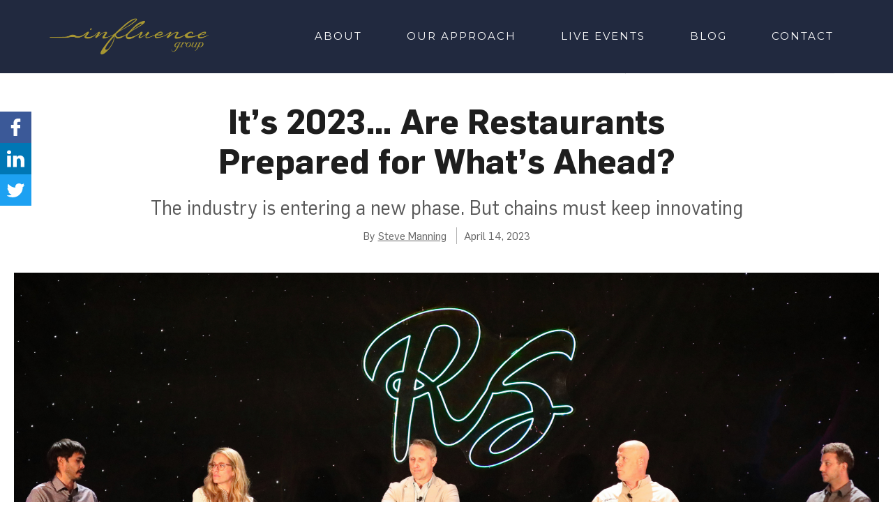

--- FILE ---
content_type: text/html; charset=UTF-8
request_url: https://blog.influencegrp.com/its-2023-are-restaurants-prepared-for-whats-ahead
body_size: 21848
content:
<!doctype html><!--[if lt IE 7]> <html class="no-js lt-ie9 lt-ie8 lt-ie7" lang="en-us" > <![endif]--><!--[if IE 7]>    <html class="no-js lt-ie9 lt-ie8" lang="en-us" >        <![endif]--><!--[if IE 8]>    <html class="no-js lt-ie9" lang="en-us" >               <![endif]--><!--[if gt IE 8]><!--><html class="no-js" lang="en-us"><!--<![endif]--><head>
    <meta charset="utf-8">
    <meta http-equiv="X-UA-Compatible" content="IE=edge,chrome=1">
    <meta name="author" content="Steve Manning">
    <meta name="description" content="Industry leaders discussed the challenges ahead and the innovations needed, such as AI and automation technology, to meet the evolving customer demands and create a frictionless customer journey.">
    <meta name="generator" content="HubSpot">
    <title>It’s 2023… Are Restaurants Prepared for What’s Ahead?</title>
    <link rel="shortcut icon" href="https://blog.influencegrp.com/hubfs/influence2.png">
    
<meta name="viewport" content="width=device-width, initial-scale=1">

    <script src="/hs/hsstatic/jquery-libs/static-1.1/jquery/jquery-1.7.1.js"></script>
<script>hsjQuery = window['jQuery'];</script>
    <meta property="og:description" content="Industry leaders discussed the challenges ahead and the innovations needed, such as AI and automation technology, to meet the evolving customer demands and create a frictionless customer journey.">
    <meta property="og:title" content="It’s 2023… Are Restaurants Prepared for What’s Ahead?">
    <meta name="twitter:description" content="Industry leaders discussed the challenges ahead and the innovations needed, such as AI and automation technology, to meet the evolving customer demands and create a frictionless customer journey.">
    <meta name="twitter:title" content="It’s 2023… Are Restaurants Prepared for What’s Ahead?">

    

    
    <style>
a.cta_button{-moz-box-sizing:content-box !important;-webkit-box-sizing:content-box !important;box-sizing:content-box !important;vertical-align:middle}.hs-breadcrumb-menu{list-style-type:none;margin:0px 0px 0px 0px;padding:0px 0px 0px 0px}.hs-breadcrumb-menu-item{float:left;padding:10px 0px 10px 10px}.hs-breadcrumb-menu-divider:before{content:'›';padding-left:10px}.hs-featured-image-link{border:0}.hs-featured-image{float:right;margin:0 0 20px 20px;max-width:50%}@media (max-width: 568px){.hs-featured-image{float:none;margin:0;width:100%;max-width:100%}}.hs-screen-reader-text{clip:rect(1px, 1px, 1px, 1px);height:1px;overflow:hidden;position:absolute !important;width:1px}
</style>

<link rel="stylesheet" href="/hs/hsstatic/AsyncSupport/static-1.501/sass/comments_listing_asset.css">
<link rel="stylesheet" href="https://blog.influencegrp.com/hubfs/hub_generated/module_assets/1/9286197850/1742473782288/module_Hub_-_IFG_-_Blog_-_Search_Input.min.css">
    <script type="application/ld+json">
{
  "mainEntityOfPage" : {
    "@type" : "WebPage",
    "@id" : "https://blog.influencegrp.com/its-2023-are-restaurants-prepared-for-whats-ahead"
  },
  "author" : {
    "name" : "Steve Manning",
    "url" : "https://blog.influencegrp.com/author/steve-manning",
    "@type" : "Person"
  },
  "headline" : "It’s 2023… Are Restaurants Prepared for What’s Ahead?",
  "datePublished" : "2023-04-14T22:20:57.000Z",
  "dateModified" : "2023-04-14T22:22:33.292Z",
  "publisher" : {
    "name" : "influence group",
    "logo" : {
      "url" : "https://blog.influencegrp.com/hubfs/influence%20signature%20logo.png",
      "@type" : "ImageObject"
    },
    "@type" : "Organization"
  },
  "@context" : "https://schema.org",
  "@type" : "BlogPosting",
  "image" : [ "https://blog.influencegrp.com/hubfs/Are%20restaurants%20prepared%20for%20the%20future%3F.png" ]
}
</script>


    
<!--  Added by GoogleTagManager integration -->
<script>
var _hsp = window._hsp = window._hsp || [];
window.dataLayer = window.dataLayer || [];
function gtag(){dataLayer.push(arguments);}

var useGoogleConsentModeV2 = true;
var waitForUpdateMillis = 1000;



var hsLoadGtm = function loadGtm() {
    if(window._hsGtmLoadOnce) {
      return;
    }

    if (useGoogleConsentModeV2) {

      gtag('set','developer_id.dZTQ1Zm',true);

      gtag('consent', 'default', {
      'ad_storage': 'denied',
      'analytics_storage': 'denied',
      'ad_user_data': 'denied',
      'ad_personalization': 'denied',
      'wait_for_update': waitForUpdateMillis
      });

      _hsp.push(['useGoogleConsentModeV2'])
    }

    (function(w,d,s,l,i){w[l]=w[l]||[];w[l].push({'gtm.start':
    new Date().getTime(),event:'gtm.js'});var f=d.getElementsByTagName(s)[0],
    j=d.createElement(s),dl=l!='dataLayer'?'&l='+l:'';j.async=true;j.src=
    'https://www.googletagmanager.com/gtm.js?id='+i+dl;f.parentNode.insertBefore(j,f);
    })(window,document,'script','dataLayer','GTM-NKZSVV8');

    window._hsGtmLoadOnce = true;
};

_hsp.push(['addPrivacyConsentListener', function(consent){
  if(consent.allowed || (consent.categories && consent.categories.analytics)){
    hsLoadGtm();
  }
}]);

</script>

<!-- /Added by GoogleTagManager integration -->


<style>
  .videoWrapper{
	position: relative;
    padding-top: 56.25%;
    height: 0;
    margin-bottom: 20px;
    margin-top: 20px;   
}
.videoWrapper iframe{
	position: absolute;
	top: 0;
	left: 0;
	width: 100%;
	height: 100%;
}
</style>
<meta property="og:image" content="https://blog.influencegrp.com/hubfs/Are%20restaurants%20prepared%20for%20the%20future%3F.png">
<meta property="og:image:width" content="2363">
<meta property="og:image:height" content="1069">

<meta name="twitter:image" content="https://blog.influencegrp.com/hubfs/Are%20restaurants%20prepared%20for%20the%20future%3F.png">


<meta property="og:url" content="https://blog.influencegrp.com/its-2023-are-restaurants-prepared-for-whats-ahead">
<meta name="twitter:card" content="summary_large_image">

<link rel="canonical" href="https://blog.influencegrp.com/its-2023-are-restaurants-prepared-for-whats-ahead">
<!-- Google tag (gtag.js) -->
<script async src="https://www.googletagmanager.com/gtag/js?id=G-5CCX8ZP6TM"></script>
<script>
  window.dataLayer = window.dataLayer || [];
  function gtag(){dataLayer.push(arguments);}
  gtag('js', new Date());

  gtag('config', 'G-5CCX8ZP6TM');
</script>
<meta property="og:type" content="article">
<link rel="alternate" type="application/rss+xml" href="https://blog.influencegrp.com/rss.xml">
<meta name="twitter:domain" content="blog.influencegrp.com">
<meta name="twitter:site" content="@influencegrp">
<script src="//platform.linkedin.com/in.js" type="text/javascript">
    lang: en_US
</script>

<meta http-equiv="content-language" content="en-us">
<link rel="stylesheet" href="//7052064.fs1.hubspotusercontent-na1.net/hubfs/7052064/hub_generated/template_assets/DEFAULT_ASSET/1769418143034/template_layout.min.css">


<link rel="stylesheet" href="https://blog.influencegrp.com/hubfs/hub_generated/template_assets/1/4644828846/1742410363306/template_Influencegrp_Jan2017-style.min.css">
<link rel="stylesheet" href="https://blog.influencegrp.com/hubfs/hub_generated/template_assets/1/7190720991/1742410400122/template_influencegroup_post_v2_style.min.css">


    <link href="//designers.hubspot.com/hs-fs/hub/327485/file-2054199286-css/font-awesome.css" rel="stylesheet">

<style>
  
  body.hs-blog-post .blog_post_main{ padding: 0px; }
  
</style>
    

</head>
<body class="blog influenceG_v2   hs-content-id-111058419815 hs-blog-post hs-blog-id-4569766071" style="">
<!--  Added by GoogleTagManager integration -->
<noscript><iframe src="https://www.googletagmanager.com/ns.html?id=GTM-NKZSVV8" height="0" width="0" style="display:none;visibility:hidden"></iframe></noscript>

<!-- /Added by GoogleTagManager integration -->

    <div class="header-container-wrapper">
    <div class="header-container container-fluid">

<div class="row-fluid-wrapper row-depth-1 row-number-1 ">
<div class="row-fluid ">
<div class="span12 widget-span widget-type-global_group " style="" data-widget-type="global_group" data-x="0" data-w="12">
<div class="" data-global-widget-path="generated_global_groups/4644828866.html"><div class="row-fluid-wrapper row-depth-1 row-number-1 ">
<div class="row-fluid ">
<div class="span12 widget-span widget-type-cell custom-main-header" style="" data-widget-type="cell" data-x="0" data-w="12">

<div class="row-fluid-wrapper row-depth-1 row-number-2 ">
<div class="row-fluid ">
<div class="span12 widget-span widget-type-cell page-center" style="" data-widget-type="cell" data-x="0" data-w="12">

<div class="row-fluid-wrapper row-depth-1 row-number-3 ">
<div class="row-fluid ">
<div class="span3 widget-span widget-type-rich_text custom-logo" style="" data-widget-type="rich_text" data-x="0" data-w="3">
<div class="cell-wrapper layout-widget-wrapper">
<span id="hs_cos_wrapper_module_13884994340212" class="hs_cos_wrapper hs_cos_wrapper_widget hs_cos_wrapper_type_rich_text" style="" data-hs-cos-general-type="widget" data-hs-cos-type="rich_text"><a href="http://www.influencegrp.com/"><img src="https://blog.influencegrp.com/hs-fs/hubfs/Influence-gold-mobile.png?width=457&amp;height=103&amp;name=Influence-gold-mobile.png" alt="Influencegrp " title="Influencegrp " height="103" width="457" srcset="https://blog.influencegrp.com/hs-fs/hubfs/Influence-gold-mobile.png?width=229&amp;height=52&amp;name=Influence-gold-mobile.png 229w, https://blog.influencegrp.com/hs-fs/hubfs/Influence-gold-mobile.png?width=457&amp;height=103&amp;name=Influence-gold-mobile.png 457w, https://blog.influencegrp.com/hs-fs/hubfs/Influence-gold-mobile.png?width=686&amp;height=155&amp;name=Influence-gold-mobile.png 686w, https://blog.influencegrp.com/hs-fs/hubfs/Influence-gold-mobile.png?width=914&amp;height=206&amp;name=Influence-gold-mobile.png 914w, https://blog.influencegrp.com/hs-fs/hubfs/Influence-gold-mobile.png?width=1143&amp;height=258&amp;name=Influence-gold-mobile.png 1143w, https://blog.influencegrp.com/hs-fs/hubfs/Influence-gold-mobile.png?width=1371&amp;height=309&amp;name=Influence-gold-mobile.png 1371w" sizes="(max-width: 457px) 100vw, 457px"></a> <!-- <a href="http://www.influencegrp.com/"><img src="https://cdn2.hubspot.net/hubfs/1564584/Influencegrp%20Jan2017/Image/influence-group-logo2x.png" alt="Influencegrp " title="Influencegrp " height="103" width="457"></a> --></span>
</div><!--end layout-widget-wrapper -->
</div><!--end widget-span -->
<div class="span9 widget-span widget-type-menu custom-menu-primary" style="" data-widget-type="menu" data-x="3" data-w="9">
<div class="cell-wrapper layout-widget-wrapper">
<span id="hs_cos_wrapper_module_13884994340213" class="hs_cos_wrapper hs_cos_wrapper_widget hs_cos_wrapper_type_menu" style="" data-hs-cos-general-type="widget" data-hs-cos-type="menu"><div id="hs_menu_wrapper_module_13884994340213" class="hs-menu-wrapper active-branch flyouts hs-menu-flow-horizontal" role="navigation" data-sitemap-name="Influencegrp Jan2017 Sitemap" data-menu-id="4734532902" aria-label="Navigation Menu">
 <ul role="menu">
  <li class="hs-menu-item hs-menu-depth-1" role="none"><a href="https://influencegrp.com/about/" role="menuitem">About</a></li>
  <li class="hs-menu-item hs-menu-depth-1" role="none"><a href="https://influencegrp.com/our-approach/" role="menuitem">Our Approach</a></li>
  <li class="hs-menu-item hs-menu-depth-1" role="none"><a href="https://influencegrp.com/live-events/" role="menuitem">Live Events</a></li>
  <li class="hs-menu-item hs-menu-depth-1" role="none"><a href="https://blog.influencegrp.com/" role="menuitem">Blog</a></li>
  <li class="hs-menu-item hs-menu-depth-1" role="none"><a href="https://influencegrp.com/contact/" role="menuitem">Contact</a></li>
 </ul>
</div></span></div><!--end layout-widget-wrapper -->
</div><!--end widget-span -->
</div><!--end row-->
</div><!--end row-wrapper -->

</div><!--end widget-span -->
</div><!--end row-->
</div><!--end row-wrapper -->

</div><!--end widget-span -->
</div><!--end row-->
</div><!--end row-wrapper -->

<div class="row-fluid-wrapper row-depth-1 row-number-4 ">
<div class="row-fluid ">
<div class="span12 widget-span widget-type-cell custom-fixed-header" style="" data-widget-type="cell" data-x="0" data-w="12">

<div class="row-fluid-wrapper row-depth-1 row-number-5 ">
<div class="row-fluid ">
<div class="span12 widget-span widget-type-cell page-center" style="" data-widget-type="cell" data-x="0" data-w="12">

<div class="row-fluid-wrapper row-depth-1 row-number-6 ">
<div class="row-fluid ">
<div class="span3 widget-span widget-type-rich_text custom-logo" style="" data-widget-type="rich_text" data-x="0" data-w="3">
<div class="cell-wrapper layout-widget-wrapper">
<span id="hs_cos_wrapper_module_148523232444775" class="hs_cos_wrapper hs_cos_wrapper_widget hs_cos_wrapper_type_rich_text" style="" data-hs-cos-general-type="widget" data-hs-cos-type="rich_text"><a href="http://www.influencegrp.com/"><img src="https://blog.influencegrp.com/hs-fs/hubfs/Influencegrp%20Jan2017/Image/influence-group-logo2x.png?width=457&amp;height=103&amp;name=influence-group-logo2x.png" alt="Influencegrp " title="Influencegrp " height="103" width="457" srcset="https://blog.influencegrp.com/hs-fs/hubfs/Influencegrp%20Jan2017/Image/influence-group-logo2x.png?width=229&amp;height=52&amp;name=influence-group-logo2x.png 229w, https://blog.influencegrp.com/hs-fs/hubfs/Influencegrp%20Jan2017/Image/influence-group-logo2x.png?width=457&amp;height=103&amp;name=influence-group-logo2x.png 457w, https://blog.influencegrp.com/hs-fs/hubfs/Influencegrp%20Jan2017/Image/influence-group-logo2x.png?width=686&amp;height=155&amp;name=influence-group-logo2x.png 686w, https://blog.influencegrp.com/hs-fs/hubfs/Influencegrp%20Jan2017/Image/influence-group-logo2x.png?width=914&amp;height=206&amp;name=influence-group-logo2x.png 914w, https://blog.influencegrp.com/hs-fs/hubfs/Influencegrp%20Jan2017/Image/influence-group-logo2x.png?width=1143&amp;height=258&amp;name=influence-group-logo2x.png 1143w, https://blog.influencegrp.com/hs-fs/hubfs/Influencegrp%20Jan2017/Image/influence-group-logo2x.png?width=1371&amp;height=309&amp;name=influence-group-logo2x.png 1371w" sizes="(max-width: 457px) 100vw, 457px"></a></span>
</div><!--end layout-widget-wrapper -->
</div><!--end widget-span -->
<div class="span9 widget-span widget-type-menu custom-menu-primary" style="" data-widget-type="menu" data-x="3" data-w="9">
<div class="cell-wrapper layout-widget-wrapper">
<span id="hs_cos_wrapper_module_148523237707481" class="hs_cos_wrapper hs_cos_wrapper_widget hs_cos_wrapper_type_menu" style="" data-hs-cos-general-type="widget" data-hs-cos-type="menu"><div id="hs_menu_wrapper_module_148523237707481" class="hs-menu-wrapper active-branch flyouts hs-menu-flow-horizontal" role="navigation" data-sitemap-name="Influencegrp Jan2017 Sitemap" data-menu-id="4734532902" aria-label="Navigation Menu">
 <ul role="menu">
  <li class="hs-menu-item hs-menu-depth-1" role="none"><a href="https://influencegrp.com/about/" role="menuitem">About</a></li>
  <li class="hs-menu-item hs-menu-depth-1" role="none"><a href="https://influencegrp.com/our-approach/" role="menuitem">Our Approach</a></li>
  <li class="hs-menu-item hs-menu-depth-1" role="none"><a href="https://influencegrp.com/live-events/" role="menuitem">Live Events</a></li>
  <li class="hs-menu-item hs-menu-depth-1" role="none"><a href="https://blog.influencegrp.com/" role="menuitem">Blog</a></li>
  <li class="hs-menu-item hs-menu-depth-1" role="none"><a href="https://influencegrp.com/contact/" role="menuitem">Contact</a></li>
 </ul>
</div></span></div><!--end layout-widget-wrapper -->
</div><!--end widget-span -->
</div><!--end row-->
</div><!--end row-wrapper -->

</div><!--end widget-span -->
</div><!--end row-->
</div><!--end row-wrapper -->

</div><!--end widget-span -->
</div><!--end row-->
</div><!--end row-wrapper -->
</div>
</div><!--end widget-span -->
</div><!--end row-->
</div><!--end row-wrapper -->

    </div><!--end header -->
</div><!--end header wrapper -->

<div class="body-container-wrapper">
    <div class="body-container container-fluid">

<div class="row-fluid-wrapper row-depth-1 row-number-1 ">
<div class="row-fluid ">
<div class="span12 widget-span widget-type-cell blog_post_main" style="" data-widget-type="cell" data-x="0" data-w="12">

<div class="row-fluid-wrapper row-depth-1 row-number-2 ">
<div class="row-fluid ">
<div class="span12 widget-span widget-type-blog_content " style="" data-widget-type="blog_content" data-x="0" data-w="12">

<div class="blog-section">
    <div class="blog-post-wrapper cell-wrapper blog_post_wrapper">
       <div class="blog-section">
            <div class="blog-post-wrapper cell-wrapper custom_blog_post_wrapper">
                <div class="header_featured_image_outer_wrapper">
                    <div class="postheader post_header">
                        <h1><span id="hs_cos_wrapper_name" class="hs_cos_wrapper hs_cos_wrapper_meta_field hs_cos_wrapper_type_text" style="" data-hs-cos-general-type="meta_field" data-hs-cos-type="text">It’s 2023… Are Restaurants Prepared for What’s Ahead?</span></h1>
                        <h2 class="sub_heading"><span id="hs_cos_wrapper_sub_heading_1" class="hs_cos_wrapper hs_cos_wrapper_widget hs_cos_wrapper_type_text" style="" data-hs-cos-general-type="widget" data-hs-cos-type="text">The industry is entering a new phase. But chains must keep innovating</span></h2>
                        
                        <div class="blog_author_date">
                            <div class="blog_author">By <a class="author-link" href="https://blog.influencegrp.com/author/steve-manning">Steve Manning</a></div>
                            <div class="blog_date_pub">April 14, 2023</div>
                        </div>
                                        
                    </div>
                        
                    <div class="custom_featured_img">
                            
                                <div class="hs-featured-image_wrapper">
                                    <img src="https://blog.influencegrp.com/hubfs/Are%20restaurants%20prepared%20for%20the%20future%3F.png" alt="" class="hs-featured-image">
                                    <!--<a href="https://blog.influencegrp.com/its-2023-are-restaurants-prepared-for-whats-ahead" title="" class="hs-featured-image-link"></a>-->
                                </div>
                                <div class="featured_image_sub_heading">
                                    <span id="hs_cos_wrapper_featured_image_sub_heading_1" class="hs_cos_wrapper hs_cos_wrapper_widget hs_cos_wrapper_type_rich_text" style="" data-hs-cos-general-type="widget" data-hs-cos-type="rich_text"><h5><span style="font-weight: bold;">L-R: Jason Schwab (RestaurantSpaces), Tiffany Vassos (Dave's Hot Chicken), Wade Allen (formerly Brinker), David Bloom (Capriotti's/Wing Zone), Danny Klein (QSR &amp; FSR Magazines)</span></h5></span>
                                </div>
                            
                      
                    </div>
                </div>
                    <!--<div id="hubspot-author_data" class="hubspot-editable" data-hubspot-form-id="author_data" data-hubspot-name="Blog Author" >
                        <span class="hs-author-label">Posted by</span>
                        
                            <a class="author-link" href="https://blog.influencegrp.com/author/steve-manning">Steve Manning</a> on Apr 14, 2023 6:20:57 PM
                             <div class="hs-author-avatar"> <img src="https://info.influencegrp.com/hubfs/Steve%20Manning.jpg" alt="Steve Manning"> </div> 
                        
                    </div>-->
                
                <div class="test_ clearfix">
                    <div class="section post_body clearfix">
                        <div class="post_body_inner">
                          <span id="hs_cos_wrapper_post_body" class="hs_cos_wrapper hs_cos_wrapper_meta_field hs_cos_wrapper_type_rich_text" style="" data-hs-cos-general-type="meta_field" data-hs-cos-type="rich_text"><p>After several years of chaos, restaurant operators finally have the space to take stock of where they are and where they want to go next. As Danny Klein, the Editorial Director of QSR and FSR Magazines described it, the industry is in a “catch-your-breath” moment: one where they can plan for the changes to come rather than react as changes happen (and happen, and happen).</p>
<p><!--more--></p>
<p>That doesn’t mean the industry is out of the woods yet. In a recent discussion at RestaurantSpaces Spring in Austin, Texas, Klein and three industry leaders sat down to discuss the challenges ahead and the innovations needed. The panel included Tiffany Vassos, VP of Design and Construction at Dave's Hot Chicken; Wade Allen, former SVP, Chief Digital Officer, and Head of Off-Premise at Brinker; and David Bloom, Chief Development and Growth Officer at Capriotti's Sandwich Shop and Wing Zone.</p>
<h2><strong>Riding the Wave</strong></h2>
<p>The discussion began with a dose of optimism: the worst is over, and good times are around the corner. “Next year has the potential, from a growth perspective to, be one of the more robust chain growth years we've probably seen in two decades,” Klein said. “Before Covid, the industry was really oversaturated and leveraged from a unit account perspective; now, this is not really the case.”</p>
<p>That’s the good news. The bad news is the recent tightening of credit markets and rising interest rates, with investors becoming increasingly risk-averse. While some brands will be able to ride the wave, Bloom argued, others might not have the same fortune. “What we're thinking we're gonna see is a bit of a consolidation and a pullback,” he suggested. “Some brands will accelerate their growth and be advantaged by what's coming up, and some brands will get left behind or acquired or merged.”</p>
<p>Reflecting on his decade of experimentation at Brinker, Allen predicted that the coming years of change in the industry will largely be driven by groundbreaking new technology — namely, artificial intelligence. While AI stands to give restaurants a needed leg up by ensuring interoperability between their systems, brands without the infrastructure to handle it will find themselves left behind.&nbsp;</p>
<p>“If your systems aren't stable, you're gonna find yourself in a really bad place in the next 24 months," he said. "I think there's this element with not only chain restaurants, but independents and smaller players that are saying, ‘Okay, hold on. Do we have the right infrastructure in play prepared for what's coming?’”&nbsp;</p>
<p>“You do that, you'll be in a good place,” he added. “If you don’t — if you just keep throwing stuff at your CIO and CTO and hoping that it works — it’s not gonna be pretty.”</p>
<p>&nbsp;</p>
<div class="hs-embed-wrapper" data-service="youtube" data-responsive="true" style="position: relative; overflow: hidden; width: 100%; height: auto; padding: 0px; max-width: 1000px; min-width: 256px; display: block; margin: auto;"><div class="hs-embed-content-wrapper"><div style="position: relative; overflow: hidden; max-width: 100%; padding-bottom: 56.5%; margin: 0px;" data-mce-style="position: relative; overflow: hidden; max-width: 100%; padding-bottom: 56.5%; margin: 0px;"><iframe style="position: absolute; top: 0px; left: 0px; width: 100%; height: 100%; border: none;" title="Are Restaurants Prepared for What’s Ahead? | Capriotti’s &amp; Wing Zone | Dave’s Hot Chicken | Brinker" allow="accelerometer; autoplay; clipboard-write; encrypted-media; gyroscope; picture-in-picture; web-share" xml="lang" src="https://www.youtube.com/embed/cAuoqrQykaA?feature=oembed" width="200" height="113" frameborder="0" allowfullscreen data-mce-src="https://www.youtube.com/embed/cAuoqrQykaA?feature=oembed" data-mce-style="position: absolute; top: 0px; left: 0px; width: 100%; height: 100%; border: none;"></iframe></div></div></div>
<p>&nbsp;</p>
<h2><strong>“An Elemental Shift”</strong></h2>
<p>To stay afloat in a rapidly changing world — even during periods of relative calm — operators have to move with speed and agility, rolling out new innovations to meet market demands without becoming wedded to things that don’t work. "This industry was always kind of founded on this idea of operating with your gut," Klein said, observing that the pandemic heralded a shift towards making data-informed decisions. “That’s been an elemental shift in the mindset of operators throughout the industry.”</p>
<p style="text-align: left;">At the same time, Vassos cautioned, "Data's great — if you use it.” At Dave’s Hot Chicken, her team learned from feedback on online orders that customers were experiencing accuracy issues. So, they partnered with a tech company on a solution: AI software that uses back-of-house video to detect when employees miss a step as they prepare an order. “If you don't put the pickles on, it will red flag that you didn't put the pickles on," she said.</p>
<p>Bloom expects that back-of-house automation technology will help solve problems like these in the years ahead, though he cautioned operators against leaning so hard into automation that they forget their customers.&nbsp;</p>
<p>"We're learning to automate, we're learning to use AI, we're learning to do all these things efficiently, but we're also learning that the customer likes to talk to people and have a one-on-one relationship,” he said. "Some of our technology, really all it does is just free up employees so they can spend more time doing the things that the customer cares about.”</p>
<h2><strong>Meeting the Customer Where They Are</strong></h2>
<p>As operators build out their innovation roadmaps for the next few years, Bloom stressed, it’s essential to select the right tech partners. The question is more than whose vision aligns with your brand’s: it’s about who is positioned for long-term success in their own space.&nbsp;</p>
<p>“If we go down this road and three years later that company is not the forerunner, and they no longer integrate with all the other people that we work with, then we just not only wasted three years; we've got to start all over again,” he said.</p>
<p>One challenge remains ever-present: creating a frictionless customer journey. It’s not just QSR brands figuring out how to meet the needs of off-premise customers without giving dine-in customers the short shrift (or vice versa). As Klein observed, even full-service brands like Black Bear Diner are evolving their design and operational approaches to serve different segments more efficiently.&nbsp;</p>
<p>&nbsp;</p>
<p><img src="https://blog.influencegrp.com/hs-fs/hubfs/Danny%20Klein%2c%20the%20Editorial%20Director%20of%20QSR%20and%20FSR%20Magazines-23.jpg?width=700&amp;height=467&amp;name=Danny%20Klein%2c%20the%20Editorial%20Director%20of%20QSR%20and%20FSR%20Magazines-23.jpg" alt="Danny Klein, the Editorial Director of QSR and FSR Magazines-23" width="700" height="467" loading="lazy" style="height: auto; max-width: 100%; width: 700px;" srcset="https://blog.influencegrp.com/hs-fs/hubfs/Danny%20Klein%2c%20the%20Editorial%20Director%20of%20QSR%20and%20FSR%20Magazines-23.jpg?width=350&amp;height=234&amp;name=Danny%20Klein%2c%20the%20Editorial%20Director%20of%20QSR%20and%20FSR%20Magazines-23.jpg 350w, https://blog.influencegrp.com/hs-fs/hubfs/Danny%20Klein%2c%20the%20Editorial%20Director%20of%20QSR%20and%20FSR%20Magazines-23.jpg?width=700&amp;height=467&amp;name=Danny%20Klein%2c%20the%20Editorial%20Director%20of%20QSR%20and%20FSR%20Magazines-23.jpg 700w, https://blog.influencegrp.com/hs-fs/hubfs/Danny%20Klein%2c%20the%20Editorial%20Director%20of%20QSR%20and%20FSR%20Magazines-23.jpg?width=1050&amp;height=701&amp;name=Danny%20Klein%2c%20the%20Editorial%20Director%20of%20QSR%20and%20FSR%20Magazines-23.jpg 1050w, https://blog.influencegrp.com/hs-fs/hubfs/Danny%20Klein%2c%20the%20Editorial%20Director%20of%20QSR%20and%20FSR%20Magazines-23.jpg?width=1400&amp;height=934&amp;name=Danny%20Klein%2c%20the%20Editorial%20Director%20of%20QSR%20and%20FSR%20Magazines-23.jpg 1400w, https://blog.influencegrp.com/hs-fs/hubfs/Danny%20Klein%2c%20the%20Editorial%20Director%20of%20QSR%20and%20FSR%20Magazines-23.jpg?width=1750&amp;height=1168&amp;name=Danny%20Klein%2c%20the%20Editorial%20Director%20of%20QSR%20and%20FSR%20Magazines-23.jpg 1750w, https://blog.influencegrp.com/hs-fs/hubfs/Danny%20Klein%2c%20the%20Editorial%20Director%20of%20QSR%20and%20FSR%20Magazines-23.jpg?width=2100&amp;height=1401&amp;name=Danny%20Klein%2c%20the%20Editorial%20Director%20of%20QSR%20and%20FSR%20Magazines-23.jpg 2100w" sizes="(max-width: 700px) 100vw, 700px"></p>
<p style="font-size: 14px; font-weight: bold; text-align: right;"><span style="font-family: Helvetica, Arial, sans-serif;">Danny Klein, the Editorial Director of QSR and FSR Magazines</span></p>
<p>&nbsp;</p>
<p>The pressure to meet guests where they are will only increase as they become more and more accustomed to an omnichannel world. "Mobility keeps challenging us as restaurateurs to make sure that our user interfaces are in line with the process coming out of the kitchen," Allen said. "We are all under pressure to figure this out. We need the tech companies — 'cause we're not tech companies — to move in and say, 'Okay, here's how we're gonna help you pace and sequence orders through the kitchen, here's how you're gonna build your interface so that when the guest shows up at 6:22, it’s only a minute wait.’”</p>
<p>One example of a brand that moved heaven and earth to meet these pressures is Taco Bell, which last year introduced its “Taco Bell Defy” concept to slash drive-thru service times to two minutes or less.&nbsp;</p>
<p>"They didn't build that for the labor savings," Klein said, noting that Defy requires "substantially" more employees than a regular Taco Bell unit. "They built it because they were getting demand for that Amazon-like experience in their food procurement. So many of their customers just wanted two minutes and under on their speed, which sounds crazy, but Defy can do that."&nbsp;</p>
<p>One lesson in all of this is that at the end of the day, it doesn’t matter what operators want: it matters what customers want. "What the consumer wants is what they're gonna get; the question is who's gonna satisfy that demand?” Bloom said. “They want what they want, when they want, how they want… We're going to have to figure out how to do all of that inside of a model that provides a return on investment that's scalable."</p>
<h2><strong>Keeping True to the Basics</strong></h2>
<p>While a great deal of pandemic-related turmoil has calmed down, development challenges are still a thorn in the industry’s side. The tightening of credit markets is especially nettlesome for franchisees, who have to deal with wariness among regional banks. Meanwhile, real estate isn’t getting any cheaper, and permitting processes are still bogged down in delays. “Nothing in the development world is easier than it was this time last year,” Bloom said.</p>
<p>&nbsp;</p>
<p><img src="https://blog.influencegrp.com/hs-fs/hubfs/Daves%20Hot%20Chicken%20AI%20tech.jpg?width=1280&amp;height=720&amp;name=Daves%20Hot%20Chicken%20AI%20tech.jpg" alt="Daves Hot Chicken AI tech" width="1280" height="720" loading="lazy" style="height: auto; max-width: 100%; width: 1280px;" srcset="https://blog.influencegrp.com/hs-fs/hubfs/Daves%20Hot%20Chicken%20AI%20tech.jpg?width=640&amp;height=360&amp;name=Daves%20Hot%20Chicken%20AI%20tech.jpg 640w, https://blog.influencegrp.com/hs-fs/hubfs/Daves%20Hot%20Chicken%20AI%20tech.jpg?width=1280&amp;height=720&amp;name=Daves%20Hot%20Chicken%20AI%20tech.jpg 1280w, https://blog.influencegrp.com/hs-fs/hubfs/Daves%20Hot%20Chicken%20AI%20tech.jpg?width=1920&amp;height=1080&amp;name=Daves%20Hot%20Chicken%20AI%20tech.jpg 1920w, https://blog.influencegrp.com/hs-fs/hubfs/Daves%20Hot%20Chicken%20AI%20tech.jpg?width=2560&amp;height=1440&amp;name=Daves%20Hot%20Chicken%20AI%20tech.jpg 2560w, https://blog.influencegrp.com/hs-fs/hubfs/Daves%20Hot%20Chicken%20AI%20tech.jpg?width=3200&amp;height=1800&amp;name=Daves%20Hot%20Chicken%20AI%20tech.jpg 3200w, https://blog.influencegrp.com/hs-fs/hubfs/Daves%20Hot%20Chicken%20AI%20tech.jpg?width=3840&amp;height=2160&amp;name=Daves%20Hot%20Chicken%20AI%20tech.jpg 3840w" sizes="(max-width: 1280px) 100vw, 1280px"></p>
<p style="text-align: right;"><span style="font-family: Helvetica, Arial, sans-serif; font-size: 14px; font-weight: bold;">Dave's Hot Chicken - Milwaukee</span></p>
<p>&nbsp;</p>
<p>Supply chain delays and labor shortages continue to stretch project timelines well past a year, requiring careful coordination. “You're always working nine months in advance; now, I would say we're working 13 months in advance,” Vassos observed. "If you have a certain number of locations that you're trying to open next year and you need fryers or HVAC units or lighting, you need to work really closely with your partners so that they're prepared for you."</p>
<p>To survive the challenges ahead — and to thrive in spite of them — operators will need to take a longer-term view than they’re used to. At the same time, they can’t forget the fundamentals. "Knowing who your customer is, and what your brand promises, what your brand voice is all about, those are actually the basics of your business," Bloom said.&nbsp;</p>
<p>Only by holding true to this knowledge can brands innovate in ways that are meaningful to their customers; otherwise they’ll lose what resonated in the first place. In Bloom’s eyes, it’s much like playing jazz guitar. "You have to get good at the basics first," he concluded. "But once you do that, then you can riff."</p></span>
                          
                            <!-- Author Info -->
                            <div class="about_author_section">
                                 <div class="author_avatar"><img src="https://blog.influencegrp.com/hubfs/Steve%20Manning.jpg" alt="Steve Manning"> </div> 
                                <div class="author_info">
                                    <p>Posted by</p>
                                    
                                        <div class="author_name"><a class="author-link" href="https://blog.influencegrp.com/author/steve-manning">Steve Manning</a></div>
                                        <div class="author_bio">Steve Manning is a journalist based in Idaho. When he's not writing, he can usually be found at the theater or taking his dog on a hike. If he could only go to one restaurant for the rest of his life, it would be Al's Place in San Francisco.</div>
                                                    
                                </div>
                            </div>
                            
                            <!-- Bottom CTA Section -->
             
                            <div class="blog_cta_section clearfix" style="background-color: #333;">
                                <div class="cta_content mheight">
                                    <!-- Change content here -->
                          <div id="hs_cos_wrapper_module_16367257572057" class="hs_cos_wrapper hs_cos_wrapper_widget hs_cos_wrapper_type_module" style="" data-hs-cos-general-type="widget" data-hs-cos-type="module"><span id="hs_cos_wrapper_module_16367257572057_content_bottom_cta_2" class="hs_cos_wrapper hs_cos_wrapper_widget hs_cos_wrapper_type_rich_text" style="" data-hs-cos-general-type="widget" data-hs-cos-type="rich_text"><h2>Join us in Fort Lauderdale!</h2>
<p>A One of a Kind Retreat for Hotel Development, Design &amp; Construction Leaders.</p>
<p><strong>Oct 25-27, 2026 | Fort Lauderdale, FL</strong></p>
<a href="https://hotelspacesevent.com/live/">Learn more</a></span></div>
                              </div>
                                <div class="cta_image mheight">
                                    <span id="hs_cos_wrapper_cta_image_bottom_image_2" class="hs_cos_wrapper hs_cos_wrapper_widget hs_cos_wrapper_type_image" style="" data-hs-cos-general-type="widget" data-hs-cos-type="image"><img src="https://blog.influencegrp.com/hubfs/CTAs/HS25.png" class="hs-image-widget " style="border-width:0px;border:0px;" alt="" title=""></span>
                                </div>
                            </div>                           
                            <!-- Blog Comment -->
                            <div class="blog_comment_section">
                                <h3 class="blog_comment_text">Comments</h3>
                                <span id="hs_cos_wrapper_blog_comments" class="hs_cos_wrapper hs_cos_wrapper_widget hs_cos_wrapper_type_blog_comments" style="" data-hs-cos-general-type="widget" data-hs-cos-type="blog_comments">
<div class="section post-footer">
    <div id="comments-listing" class="new-comments"></div>
    
      <div id="hs_form_target_28fc48b3-0a14-4201-8c2a-fed4275fb5b6"></div>
      
      
      
      
    
</div>

</span>
                            </div>
                            
                            
                        </div>
                    </div>
                    
                    <!-- Sidebar -->
                    <div class="sidebar_outer_wrapper">
                        <div class="custom_sidebar">
                             <!-- Search -->
                             <div id="hs_cos_wrapper_module_1556783831038485" class="hs_cos_wrapper hs_cos_wrapper_widget hs_cos_wrapper_type_module" style="" data-hs-cos-general-type="widget" data-hs-cos-type="module">

<div class="hs-search-field"> 
    <div class="hs-search-field__bar"> 
      <form action="/hs-search-results">
        
        <input type="text" class="hs-search-field__input" name="term" autocomplete="off" aria-label="Search" placeholder="Search blog">

        
      </form>
    </div>
    <ul class="hs-search-field__suggestions"></ul>
</div></div>
                            <!-- Sidebar CTA -->
                            <div class="sidebar_cta">
                                <span id="hs_cos_wrapper_h_sidebar_cta" class="hs_cos_wrapper hs_cos_wrapper_widget hs_cos_wrapper_type_cta" style="" data-hs-cos-general-type="widget" data-hs-cos-type="cta"><!--HubSpot Call-to-Action Code --><span class="hs-cta-wrapper" id="hs-cta-wrapper-1f5b375e-f5e7-48f3-9669-7848683c0635"><span class="hs-cta-node hs-cta-1f5b375e-f5e7-48f3-9669-7848683c0635" id="hs-cta-1f5b375e-f5e7-48f3-9669-7848683c0635"><!--[if lte IE 8]><div id="hs-cta-ie-element"></div><![endif]--><a href="https://cta-redirect.hubspot.com/cta/redirect/1564584/1f5b375e-f5e7-48f3-9669-7848683c0635" target="_blank" rel="noopener"><img class="hs-cta-img" id="hs-cta-img-1f5b375e-f5e7-48f3-9669-7848683c0635" style="border-width:0px;" src="https://no-cache.hubspot.com/cta/default/1564584/1f5b375e-f5e7-48f3-9669-7848683c0635.png" alt="New call-to-action"></a></span><script charset="utf-8" src="/hs/cta/cta/current.js"></script><script type="text/javascript"> hbspt.cta._relativeUrls=true;hbspt.cta.load(1564584, '1f5b375e-f5e7-48f3-9669-7848683c0635', {"useNewLoader":"true","region":"na1"}); </script></span><!-- end HubSpot Call-to-Action Code --></span>
                            </div>
                            
                            <div class="custom_popular_post">
                                
                                
                               
                                <h3>
                                  MOST POPULAR
                                </h3>
                                <div id="hs_cos_wrapper_module_158834556517997" class="hs_cos_wrapper hs_cos_wrapper_widget hs_cos_wrapper_type_module widget-type-post_listing" style="" data-hs-cos-general-type="widget" data-hs-cos-type="module">
  


<div class="hub-sidebar-pop-list">
  
</div>
<script type="text/javascript">
function sortByProperty(property){  
   return function(a,b){  
      if(a[property] < b[property])  
         return 1;  
      else if(a[property] > b[property])  
         return -1;  
  
      return 0;  
     //return new Date(a.published_at) - new Date(b.published_at);
   }  
}
let sidePopularPosts = [];
let sidePost = {};
let sidePulishedDate = '';


  sidePulishedDate = new Date( `2025-01-03 05:30:00` ); 
  sidePost = {
    title: `Sprouts CEO Shares Vision for Expansion at RetailSpaces`,
    absUrl: `https://blog.influencegrp.com/sprouts-ceo-shares-vision-for-expansion-at-retailspaces`,
    image: `https://info.influencegrp.com/hubfs/social-suggested-images/info.retailspacesevent.comhubfsBlog%20Hero%20-%20Spouts.png`,
    published_at: `2025-01-03 05:30:00`,
    published_date: `${sidePulishedDate.toLocaleString('en-US', { timeZone: 'UTC' })}`
  };
  sidePopularPosts.push( sidePost ) 

  sidePulishedDate = new Date( `2019-12-16 22:37:38` ); 
  sidePost = {
    title: `How Vans Creates Loyalty and Emotional Connection`,
    absUrl: `https://blog.influencegrp.com/how-vans-creates-loyalty-and-emotional-connection`,
    image: `https://cdn2.hubspot.net/hubfs/1564584/Doug%20Hero19.png`,
    published_at: `2019-12-16 22:37:38`,
    published_date: `${sidePulishedDate.toLocaleString('en-US', { timeZone: 'UTC' })}`
  };
  sidePopularPosts.push( sidePost ) 

  sidePulishedDate = new Date( `2025-06-30 20:13:00` ); 
  sidePost = {
    title: `What Went Down at SLIF Spring 2025`,
    absUrl: `https://blog.influencegrp.com/what-went-down-at-slif-spring-2025`,
    image: `https://info.influencegrp.com/hubfs/48.svg`,
    published_at: `2025-06-30 20:13:00`,
    published_date: `${sidePulishedDate.toLocaleString('en-US', { timeZone: 'UTC' })}`
  };
  sidePopularPosts.push( sidePost ) 

  sidePulishedDate = new Date( `2024-04-18 14:59:00` ); 
  sidePost = {
    title: `Whole Foods CEO Discusses New Small-Format Store and More at RetailSpaces`,
    absUrl: `https://blog.influencegrp.com/whole-foods-ceo-discusses-new-small-format-store-and-more-at-retailspaces`,
    image: `https://info.influencegrp.com/hubfs/Blog%20Hero-1.png`,
    published_at: `2024-04-18 14:59:00`,
    published_date: `${sidePulishedDate.toLocaleString('en-US', { timeZone: 'UTC' })}`
  };
  sidePopularPosts.push( sidePost ) 

  sidePulishedDate = new Date( `2024-06-14 15:45:02` ); 
  sidePost = {
    title: `Travis Kalanick's Vision for the Future of Restaurants`,
    absUrl: `https://blog.influencegrp.com/travis-kalanicks-vision-for-the-future-of-restaurants`,
    image: `https://info.influencegrp.com/hubfs/Travis%20Kalanicks%20Vision%20for%20the%20Future%20of%20Restaurants.jpg`,
    published_at: `2024-06-14 15:45:02`,
    published_date: `${sidePulishedDate.toLocaleString('en-US', { timeZone: 'UTC' })}`
  };
  sidePopularPosts.push( sidePost ) 

  sidePulishedDate = new Date( `2025-12-08 11:16:44` ); 
  sidePost = {
    title: `HCA + Kaiser: Two Paths to Modular Construction Success`,
    absUrl: `https://blog.influencegrp.com/hca-kaiser-two-paths-to-modular-construction-success`,
    image: `https://info.influencegrp.com/hubfs/Blog%20Hero%20%288%29-2.png`,
    published_at: `2025-12-08 11:16:44`,
    published_date: `${sidePulishedDate.toLocaleString('en-US', { timeZone: 'UTC' })}`
  };
  sidePopularPosts.push( sidePost ) 

  sidePulishedDate = new Date( `2025-06-26 14:13:00` ); 
  sidePost = {
    title: `When Senior Living Residents, a Kangaroo, and Monkeys Share A Stage`,
    absUrl: `https://blog.influencegrp.com/when-senior-living-residents-a-kangaroo-and-monkeys-share-a-stage`,
    image: `https://info.influencegrp.com/hubfs/FTHM1.png`,
    published_at: `2025-06-26 14:13:00`,
    published_date: `${sidePulishedDate.toLocaleString('en-US', { timeZone: 'UTC' })}`
  };
  sidePopularPosts.push( sidePost ) 

  sidePulishedDate = new Date( `2025-12-08 11:13:21` ); 
  sidePost = {
    title: `How Shake Shack Scaled Without a Playbook`,
    absUrl: `https://blog.influencegrp.com/how-shake-shack-scaled-without-a-playbook`,
    image: `https://info.influencegrp.com/hubfs/Blog%20Hero%20%287%29-3.png`,
    published_at: `2025-12-08 11:13:21`,
    published_date: `${sidePulishedDate.toLocaleString('en-US', { timeZone: 'UTC' })}`
  };
  sidePopularPosts.push( sidePost ) 

  sidePulishedDate = new Date( `2016-07-03 18:13:01` ); 
  sidePost = {
    title: `Comparing Higher Education Construction Costs`,
    absUrl: `https://blog.influencegrp.com/comparing-higher-education-construction-costs`,
    image: `https://cdn2.hubspot.net/hubfs/1564584/Imported_Blog_Media/Higher-Ed-Charts.png`,
    published_at: `2016-07-03 18:13:01`,
    published_date: `${sidePulishedDate.toLocaleString('en-US', { timeZone: 'UTC' })}`
  };
  sidePopularPosts.push( sidePost ) 

  sidePulishedDate = new Date( `2024-12-24 05:30:00` ); 
  sidePost = {
    title: `What Went Down at HotelSpaces 2024`,
    absUrl: `https://blog.influencegrp.com/what-went-down-at-hotelspaces-2024`,
    image: `https://info.influencegrp.com/hubfs/Blog%20Hero%20HS.png`,
    published_at: `2024-12-24 05:30:00`,
    published_date: `${sidePulishedDate.toLocaleString('en-US', { timeZone: 'UTC' })}`
  };
  sidePopularPosts.push( sidePost ) 

  sidePulishedDate = new Date( `2025-12-08 11:11:00` ); 
  sidePost = {
    title: `How CVS, Kroger and 7-Eleven Are Tackling the Biggest Challenges in Physical Retail`,
    absUrl: `https://blog.influencegrp.com/how-cvs-kroger-and-7-eleven-are-tackling-the-biggest-challenges-in-physical-retail`,
    image: `https://info.influencegrp.com/hubfs/RSF%20Panel%20mon%202025.png`,
    published_at: `2025-12-08 11:11:00`,
    published_date: `${sidePulishedDate.toLocaleString('en-US', { timeZone: 'UTC' })}`
  };
  sidePopularPosts.push( sidePost ) 

  sidePulishedDate = new Date( `2024-05-16 16:37:13` ); 
  sidePost = {
    title: `Inaugural BankSpaces a Hit: Leaders Gathered to Imagine Branch of the Future`,
    absUrl: `https://blog.influencegrp.com/inaugural-bankspaces-a-hit-leaders-gathered-to-imagine-branch-of-the-future`,
    image: `https://info.influencegrp.com/hubfs/Inaugural%20BankSpaces%20a%20Hit.jpg`,
    published_at: `2024-05-16 16:37:13`,
    published_date: `${sidePulishedDate.toLocaleString('en-US', { timeZone: 'UTC' })}`
  };
  sidePopularPosts.push( sidePost ) 

  sidePulishedDate = new Date( `2025-04-14 04:17:00` ); 
  sidePost = {
    title: `How LEGO Is Reinventing the In-Store Experience Through Play + Design`,
    absUrl: `https://blog.influencegrp.com/how-lego-is-reinventing-the-in-store-experience-through-play-design`,
    image: `https://info.influencegrp.com/hubfs/6.svg`,
    published_at: `2025-04-14 04:17:00`,
    published_date: `${sidePulishedDate.toLocaleString('en-US', { timeZone: 'UTC' })}`
  };
  sidePopularPosts.push( sidePost ) 

  sidePulishedDate = new Date( `2015-09-01 22:41:15` ); 
  sidePost = {
    title: `America's Got Talent's Star Mentalist On Turning Dreams Into Goals`,
    absUrl: `https://blog.influencegrp.com/americas-got-talents-star-mentalist-on-turning-dreams-into-goals-2`,
    image: `https://cdn2.hubspot.net/hubfs/1564584/Imported_Blog_Media/Oz-Pearlman-AGT.jpg`,
    published_at: `2015-09-01 22:41:15`,
    published_date: `${sidePulishedDate.toLocaleString('en-US', { timeZone: 'UTC' })}`
  };
  sidePopularPosts.push( sidePost ) 

  sidePulishedDate = new Date( `2022-01-18 22:14:03` ); 
  sidePost = {
    title: `Influence Group Enters Partnership with CloserStill Media`,
    absUrl: `https://blog.influencegrp.com/influence-group-enters-partnership-with-closerstill-media`,
    image: `https://info.influencegrp.com/hubfs/Influence-&-Closerstill.jpg`,
    published_at: `2022-01-18 22:14:03`,
    published_date: `${sidePulishedDate.toLocaleString('en-US', { timeZone: 'UTC' })}`
  };
  sidePopularPosts.push( sidePost ) 

  sidePulishedDate = new Date( `2024-04-09 14:47:00` ); 
  sidePost = {
    title: `How CRE Leaders Are Humanizing ESG`,
    absUrl: `https://blog.influencegrp.com/how-cre-leaders-are-humanizing-esg`,
    image: `https://info.influencegrp.com/hubfs/ESG-Strategy-CRE.jpg`,
    published_at: `2024-04-09 14:47:00`,
    published_date: `${sidePulishedDate.toLocaleString('en-US', { timeZone: 'UTC' })}`
  };
  sidePopularPosts.push( sidePost ) 

  sidePulishedDate = new Date( `2025-05-26 19:39:00` ); 
  sidePost = {
    title: `The Dementia Tsunami is Here: A Wake-Up Call for At-Home Care`,
    absUrl: `https://blog.influencegrp.com/the-dementia-tsunami-is-here-a-wake-up-call-for-at-home-care`,
    image: `https://info.influencegrp.com/hubfs/HCIF%20Rippl%20CEO%20Kris%20Engskov%20Hero.png`,
    published_at: `2025-05-26 19:39:00`,
    published_date: `${sidePulishedDate.toLocaleString('en-US', { timeZone: 'UTC' })}`
  };
  sidePopularPosts.push( sidePost ) 

  sidePulishedDate = new Date( `2023-06-30 17:03:38` ); 
  sidePost = {
    title: `The New Era of Healthcare Facilities: Flexibility, Sustainability, and AI`,
    absUrl: `https://blog.influencegrp.com/the-new-era-of-healthcare-facilities-flexibility-sustainability-and-ai`,
    image: `https://info.influencegrp.com/hubfs/The%20New%20Era%20of%20Healthcare%20Facilities.jpg`,
    published_at: `2023-06-30 17:03:38`,
    published_date: `${sidePulishedDate.toLocaleString('en-US', { timeZone: 'UTC' })}`
  };
  sidePopularPosts.push( sidePost ) 

  sidePulishedDate = new Date( `2025-01-17 16:30:00` ); 
  sidePost = {
    title: `Connecting Campus Innovation: HEFF's 10th Anniversary`,
    absUrl: `https://blog.influencegrp.com/connecting-campus-innovation-heffs-10th-anniversary`,
    image: `https://info.influencegrp.com/hubfs/Heff%2010%20.png`,
    published_at: `2025-01-17 16:30:00`,
    published_date: `${sidePulishedDate.toLocaleString('en-US', { timeZone: 'UTC' })}`
  };
  sidePopularPosts.push( sidePost ) 

  sidePulishedDate = new Date( `2017-10-10 16:57:30` ); 
  sidePost = {
    title: `Why Business Leaders Should look to Run-DMC for Inspiration`,
    absUrl: `https://blog.influencegrp.com/why-business-leaders-should-look-to-run-dmc-for-inspiration`,
    image: `https://cdn2.hubspot.net/hubfs/1564584/A-RetailSpaces/Images/Why%20Business%20Leaders%20should%20look%20to%20Run-DMC%20for%20Inspiration3.jpg`,
    published_at: `2017-10-10 16:57:30`,
    published_date: `${sidePulishedDate.toLocaleString('en-US', { timeZone: 'UTC' })}`
  };
  sidePopularPosts.push( sidePost ) 

  sidePulishedDate = new Date( `2025-06-16 14:23:00` ); 
  sidePost = {
    title: `How Health Systems Are Managing Capital Across New Builds and Aging Facilities`,
    absUrl: `https://blog.influencegrp.com/how-health-systems-are-managing-capital-across-new-builds-and-aging-facilities-1`,
    image: `https://info.influencegrp.com/hubfs/Hts%20panel.png`,
    published_at: `2025-06-16 14:23:00`,
    published_date: `${sidePulishedDate.toLocaleString('en-US', { timeZone: 'UTC' })}`
  };
  sidePopularPosts.push( sidePost ) 

  sidePulishedDate = new Date( `2023-05-10 19:34:51` ); 
  sidePost = {
    title: `Tackling Debt, Turnover, and AI in Senior Living`,
    absUrl: `https://blog.influencegrp.com/tackling-debt-turnover-and-ai-in-senior-living`,
    image: `https://info.influencegrp.com/hubfs/SLIFS23-Austin-Panel.jpg`,
    published_at: `2023-05-10 19:34:51`,
    published_date: `${sidePulishedDate.toLocaleString('en-US', { timeZone: 'UTC' })}`
  };
  sidePopularPosts.push( sidePost ) 

  sidePulishedDate = new Date( `2025-05-06 20:05:00` ); 
  sidePost = {
    title: `How PNC Is Investing $1.5B to Redefine the Bank Branch Experience`,
    absUrl: `https://blog.influencegrp.com/how-pnc-is-investing-1.5b-to-redefine-the-bank-branch-experience`,
    image: `https://info.influencegrp.com/hubfs/PNC%20Expansion.jpg`,
    published_at: `2025-05-06 20:05:00`,
    published_date: `${sidePulishedDate.toLocaleString('en-US', { timeZone: 'UTC' })}`
  };
  sidePopularPosts.push( sidePost ) 

  sidePulishedDate = new Date( `2021-11-12 14:39:19` ); 
  sidePost = {
    title: `influence group is Expanding Their Annual Lineup`,
    absUrl: `https://blog.influencegrp.com/influence-group-is-expanding-their-annual-lineup`,
    image: `https://info.influencegrp.com/hubfs/Influence-Events-2022.jpg`,
    published_at: `2021-11-12 14:39:19`,
    published_date: `${sidePulishedDate.toLocaleString('en-US', { timeZone: 'UTC' })}`
  };
  sidePopularPosts.push( sidePost ) 

  sidePulishedDate = new Date( `2016-01-25 05:30:53` ); 
  sidePost = {
    title: `Inside the Explosive Growth of WeWork`,
    absUrl: `https://blog.influencegrp.com/wine-with-wework`,
    image: `https://cdn2.hubspot.net/hubfs/1564584/Imported_Blog_Media/img-3.jpg`,
    published_at: `2016-01-25 05:30:53`,
    published_date: `${sidePulishedDate.toLocaleString('en-US', { timeZone: 'UTC' })}`
  };
  sidePopularPosts.push( sidePost ) 

  sidePulishedDate = new Date( `2017-03-02 15:58:00` ); 
  sidePost = {
    title: `&pizza Makes Restaurant Design a Cultural Phenomenon`,
    absUrl: `https://blog.influencegrp.com/pizza-makes-restaurant-design-a-cultural-phenomenon`,
    image: `https://cdn2.hubspot.net/hubfs/1564584/&PIZZA%20MAKES%20RESTAURANT%20DESIGN%20A%20CULTURAL%20PHENOMENON-1.jpg`,
    published_at: `2017-03-02 15:58:00`,
    published_date: `${sidePulishedDate.toLocaleString('en-US', { timeZone: 'UTC' })}`
  };
  sidePopularPosts.push( sidePost ) 

  sidePulishedDate = new Date( `2020-09-29 19:44:00` ); 
  sidePost = {
    title: `Here are all the Commercials from RetailSpaces (Almost) Live`,
    absUrl: `https://blog.influencegrp.com/here-are-all-the-commercials-from-retailspaces-almost-live`,
    image: `https://f.hubspotusercontent30.net/hubfs/1564584/RAL20_Coomercials.jpg`,
    published_at: `2020-09-29 19:44:00`,
    published_date: `${sidePulishedDate.toLocaleString('en-US', { timeZone: 'UTC' })}`
  };
  sidePopularPosts.push( sidePost ) 

  sidePulishedDate = new Date( `2014-10-20 18:43:00` ); 
  sidePost = {
    title: `What do J.Crew and KFC have in common?`,
    absUrl: `https://blog.influencegrp.com/what-do-jcrew-and-kfc-have-in-common`,
    image: `https://cdn2.hubspot.net/hubfs/1564584/Imported_Blog_Media/RetailSpaces-jcrew-photo.jpg`,
    published_at: `2014-10-20 18:43:00`,
    published_date: `${sidePulishedDate.toLocaleString('en-US', { timeZone: 'UTC' })}`
  };
  sidePopularPosts.push( sidePost ) 

  sidePulishedDate = new Date( `2023-11-29 15:44:00` ); 
  sidePost = {
    title: `The State of Hotel Design & Construction 2024`,
    absUrl: `https://blog.influencegrp.com/the-state-of-hotel-design-construction-2024`,
    image: `https://info.influencegrp.com/hubfs/DALL%C2%B7E%202024-01-22%2011.00.25%20-%20A%20detailed%20and%20colorful%20illustration%20depicting%20the%20design%20and%20construction%20process%20of%20a%20hotel.%20The%20image%20is%20divided%20into%20stages%2c%20showing%20the%20evolution.png`,
    published_at: `2023-11-29 15:44:00`,
    published_date: `${sidePulishedDate.toLocaleString('en-US', { timeZone: 'UTC' })}`
  };
  sidePopularPosts.push( sidePost ) 

  sidePulishedDate = new Date( `2020-03-13 16:39:39` ); 
  sidePost = {
    title: `Restaurant Industry Admits Need to Reinvent Itself at RestaurantSpaces`,
    absUrl: `https://blog.influencegrp.com/restaurant-industry-admits-need-to-reinvent-itself-at-restaurantspaces`,
    image: `https://cdn2.hubspot.net/hubfs/1564584/RST20_RST21Email_3-12-2020-2.jpg`,
    published_at: `2020-03-13 16:39:39`,
    published_date: `${sidePulishedDate.toLocaleString('en-US', { timeZone: 'UTC' })}`
  };
  sidePopularPosts.push( sidePost ) 

  sidePulishedDate = new Date( `2024-03-21 15:59:00` ); 
  sidePost = {
    title: `The Future of Care in the Home: Predictions for the Next Decade`,
    absUrl: `https://blog.influencegrp.com/the-future-of-care-in-the-home-predictions-for-the-next-decade`,
    image: `https://info.influencegrp.com/hubfs/The-future-of-HHC.jpg`,
    published_at: `2024-03-21 15:59:00`,
    published_date: `${sidePulishedDate.toLocaleString('en-US', { timeZone: 'UTC' })}`
  };
  sidePopularPosts.push( sidePost ) 

  sidePulishedDate = new Date( `2024-02-21 16:06:00` ); 
  sidePost = {
    title: `University Facilities Leaders Discuss Planning & Sustainability Challenges`,
    absUrl: `https://blog.influencegrp.com/university-facilities-leaders-discuss-planning-sustainability-challenges`,
    image: `https://info.influencegrp.com/hubfs/53336623694_34d69c994a_k.jpg`,
    published_at: `2024-02-21 16:06:00`,
    published_date: `${sidePulishedDate.toLocaleString('en-US', { timeZone: 'UTC' })}`
  };
  sidePopularPosts.push( sidePost ) 

  sidePulishedDate = new Date( `2023-08-15 15:06:51` ); 
  sidePost = {
    title: `RetailSpaces Expands: Announcing Spring + Fall Retreats for 2024`,
    absUrl: `https://blog.influencegrp.com/retailspaces-expands-spring-fall-retreats-2024`,
    image: `https://info.influencegrp.com/hubfs/blog%20%281%29.jpg`,
    published_at: `2023-08-15 15:06:51`,
    published_date: `${sidePulishedDate.toLocaleString('en-US', { timeZone: 'UTC' })}`
  };
  sidePopularPosts.push( sidePost ) 

  sidePulishedDate = new Date( `2025-12-08 11:15:23` ); 
  sidePost = {
    title: `Who Owns the Workplace? What IBM, McKesson, and Industry Leaders Really Think`,
    absUrl: `https://blog.influencegrp.com/who-owns-the-workplace-what-ibm-mckesson-and-industry-leaders-really-think-1`,
    image: `https://info.influencegrp.com/hubfs/Blog%20Hero%20%286%29-3.png`,
    published_at: `2025-12-08 11:15:23`,
    published_date: `${sidePulishedDate.toLocaleString('en-US', { timeZone: 'UTC' })}`
  };
  sidePopularPosts.push( sidePost ) 

  sidePulishedDate = new Date( `2017-01-17 16:33:05` ); 
  sidePost = {
    title: `How Shinola is Inspiring Customers to Rediscover In-Store Shopping`,
    absUrl: `https://blog.influencegrp.com/shinola-inspiring-customers-rediscover-store-shopping`,
    image: `https://cdn2.hubspot.net/hubfs/1564584/Imported_Blog_Media/Shinola5.png`,
    published_at: `2017-01-17 16:33:05`,
    published_date: `${sidePulishedDate.toLocaleString('en-US', { timeZone: 'UTC' })}`
  };
  sidePopularPosts.push( sidePost ) 

  sidePulishedDate = new Date( `2018-08-13 12:26:43` ); 
  sidePost = {
    title: `What can Senior Living learn from Harley-Davidson?`,
    absUrl: `https://blog.influencegrp.com/what-can-senior-living-learn-from-harley-davidson`,
    image: `https://cdn2.hubspot.net/hubfs/1564584/WHAT%20CAN%20SENIOR%20LIVING%20LEARN%20FROM%20HARLEY-DAVIDSON-1.jpg`,
    published_at: `2018-08-13 12:26:43`,
    published_date: `${sidePulishedDate.toLocaleString('en-US', { timeZone: 'UTC' })}`
  };
  sidePopularPosts.push( sidePost ) 

  sidePulishedDate = new Date( `2025-04-17 05:09:00` ); 
  sidePost = {
    title: `How to Create a Restaurant in One Hour Using AI`,
    absUrl: `https://blog.influencegrp.com/how-to-create-a-restaurant-in-one-hour-using-ai`,
    image: `https://info.influencegrp.com/hubfs/Blog%20Hero%20%2812%29-1.png`,
    published_at: `2025-04-17 05:09:00`,
    published_date: `${sidePulishedDate.toLocaleString('en-US', { timeZone: 'UTC' })}`
  };
  sidePopularPosts.push( sidePost ) 

  sidePulishedDate = new Date( `2019-05-01 13:37:00` ); 
  sidePost = {
    title: `Nation's Top Higher Ed Facilities Leaders Gather to Talk Innovation`,
    absUrl: `https://blog.influencegrp.com/nations-top-higher-ed-facilities-leaders-gather-to-talk-innovation`,
    image: `https://cdn2.hubspot.net/hubfs/1564584/My%20Post%20%288%29.png`,
    published_at: `2019-05-01 13:37:00`,
    published_date: `${sidePulishedDate.toLocaleString('en-US', { timeZone: 'UTC' })}`
  };
  sidePopularPosts.push( sidePost ) 

  sidePulishedDate = new Date( `2021-12-21 14:10:33` ); 
  sidePost = {
    title: `Senior Housing Leaders Get Dunked to Raise $$ for Alzheimer's`,
    absUrl: `https://blog.influencegrp.com/senior-housing-leaders-get-dunked-to-raise-for-alzheimers`,
    image: `https://info.influencegrp.com/hubfs/SLIF21-SLIF-Dunk-Tank-Raise-Money.jpg`,
    published_at: `2021-12-21 14:10:33`,
    published_date: `${sidePulishedDate.toLocaleString('en-US', { timeZone: 'UTC' })}`
  };
  sidePopularPosts.push( sidePost ) 

  sidePulishedDate = new Date( `2025-01-17 16:24:04` ); 
  sidePost = {
    title: `Benchmark, Brookdale and Bickford Share Their Value-Based Care Journeys`,
    absUrl: `https://blog.influencegrp.com/benchmark-brookdale-and-bickford-share-their-value-based-care-journeys`,
    image: `https://info.influencegrp.com/hubfs/Blog%20Hero%20SLIF%20Show.png`,
    published_at: `2025-01-17 16:24:04`,
    published_date: `${sidePulishedDate.toLocaleString('en-US', { timeZone: 'UTC' })}`
  };
  sidePopularPosts.push( sidePost ) 

  sidePulishedDate = new Date( `2017-07-17 21:14:07` ); 
  sidePost = {
    title: `David Novak on Building a Successful Restaurant Business`,
    absUrl: `https://blog.influencegrp.com/david-novak-on-building-a-successful-restaurant-business`,
    image: `https://cdn2.hubspot.net/hubfs/1564584/A-RestaurantSpaces/Blog%20Images/David-Novak-speaking-at-restaurantspaces.jpg`,
    published_at: `2017-07-17 21:14:07`,
    published_date: `${sidePulishedDate.toLocaleString('en-US', { timeZone: 'UTC' })}`
  };
  sidePopularPosts.push( sidePost ) 

  sidePulishedDate = new Date( `2025-01-11 05:15:00` ); 
  sidePost = {
    title: `The Great Office Experiment: What's Really Working`,
    absUrl: `https://blog.influencegrp.com/the-great-office-experiment-whats-really-working`,
    image: `https://info.influencegrp.com/hubfs/WS%20Panel.jpg`,
    published_at: `2025-01-11 05:15:00`,
    published_date: `${sidePulishedDate.toLocaleString('en-US', { timeZone: 'UTC' })}`
  };
  sidePopularPosts.push( sidePost ) 

  sidePulishedDate = new Date( `2019-06-22 03:12:02` ); 
  sidePost = {
    title: `Influence Group Enters Corporate Real Estate Market with Inaugural WorkSpaces Retreat`,
    absUrl: `https://blog.influencegrp.com/inaugural-workspaces-retreat-attracts-worlds-top-companies`,
    image: `https://cdn2.hubspot.net/hubfs/1564584/A-WorkSpaces/Banners/WorkSpaces%20Insights%20CTA.png`,
    published_at: `2019-06-22 03:12:02`,
    published_date: `${sidePulishedDate.toLocaleString('en-US', { timeZone: 'UTC' })}`
  };
  sidePopularPosts.push( sidePost ) 

  sidePulishedDate = new Date( `2018-12-04 16:35:14` ); 
  sidePost = {
    title: `HealthSpaces Breaks the Mold of Stale Healthcare Conferences`,
    absUrl: `https://blog.influencegrp.com/healthspaces-breaks-the-mold-of-traditional-healthcare-conferences`,
    image: `https://cdn2.hubspot.net/hubfs/1564584/HealthSpaces%202019-1.jpg`,
    published_at: `2018-12-04 16:35:14`,
    published_date: `${sidePulishedDate.toLocaleString('en-US', { timeZone: 'UTC' })}`
  };
  sidePopularPosts.push( sidePost ) 

  sidePulishedDate = new Date( `2023-06-09 21:28:22` ); 
  sidePost = {
    title: `Igniting Change at the Inaugural Home Care Innovation Forum`,
    absUrl: `https://blog.influencegrp.com/igniting-change-at-the-inaugural-home-care-innovation-forum`,
    image: `https://info.influencegrp.com/hubfs/HCIF23-Inaugural-Event.jpg`,
    published_at: `2023-06-09 21:28:22`,
    published_date: `${sidePulishedDate.toLocaleString('en-US', { timeZone: 'UTC' })}`
  };
  sidePopularPosts.push( sidePost ) 

  sidePulishedDate = new Date( `2018-11-09 17:25:00` ); 
  sidePost = {
    title: `HotelSpaces '18 Raised the Bar on Content, Networking & Global Reach`,
    absUrl: `https://blog.influencegrp.com/hotelspaces-18-raised-the-bar-on-content-networking-global-reach`,
    image: `https://cdn2.hubspot.net/hubfs/1564584/A-HotelSpaces/Blog%20Images/HS%20Insights%20overview.jpg`,
    published_at: `2018-11-09 17:25:00`,
    published_date: `${sidePulishedDate.toLocaleString('en-US', { timeZone: 'UTC' })}`
  };
  sidePopularPosts.push( sidePost ) 

  sidePulishedDate = new Date( `2019-03-06 15:26:51` ); 
  sidePost = {
    title: `RestaurantSpaces Ushers in the Future Amid “Unprecedented Disruption”`,
    absUrl: `https://blog.influencegrp.com/restaurantspaces-ushers-in-the-future-amid-unprecedented-disruption`,
    image: `https://cdn2.hubspot.net/hubfs/1564584/RestaurantSpaces%20Ushers%20in%20the%20Future%20Amid%20Unprecedented%20Disruption.jpg`,
    published_at: `2019-03-06 15:26:51`,
    published_date: `${sidePulishedDate.toLocaleString('en-US', { timeZone: 'UTC' })}`
  };
  sidePopularPosts.push( sidePost ) 

  sidePulishedDate = new Date( `2024-03-04 16:09:00` ); 
  sidePost = {
    title: `Navigating the Complexities of School Safety`,
    absUrl: `https://blog.influencegrp.com/navigating-the-complexities-of-school-safety`,
    image: `https://info.influencegrp.com/hubfs/Schools%20Safety.jpg`,
    published_at: `2024-03-04 16:09:00`,
    published_date: `${sidePulishedDate.toLocaleString('en-US', { timeZone: 'UTC' })}`
  };
  sidePopularPosts.push( sidePost ) 

  sidePulishedDate = new Date( `2018-10-10 20:57:23` ); 
  sidePost = {
    title: `RetailSpaces Celebrates the Future of Brick-and-Mortar in Scottsdale`,
    absUrl: `https://blog.influencegrp.com/retailspaces-18-celebrates-the-future-of-brick-and-mortar-in-scottsdale`,
    image: `https://cdn2.hubspot.net/hubfs/1564584/RetailSpaces%20Celebrates%20the%20Future%20of%20Brick-and-Mortar%20in%20Scottsdale%20Influence.jpg`,
    published_at: `2018-10-10 20:57:23`,
    published_date: `${sidePulishedDate.toLocaleString('en-US', { timeZone: 'UTC' })}`
  };
  sidePopularPosts.push( sidePost ) 

  sidePulishedDate = new Date( `2015-07-29 17:42:46` ); 
  sidePost = {
    title: `Over 100 Higher Ed Facilities Leaders convene in San Antonio`,
    absUrl: `https://blog.influencegrp.com/over-100-higher-ed-facilities-leaders-convene-in-san-antonio`,
    image: `https://cdn2.hubspot.net/hubfs/1564584/Imported_Blog_Media/HigherEd-Facilities-Forum.jpg`,
    published_at: `2015-07-29 17:42:46`,
    published_date: `${sidePulishedDate.toLocaleString('en-US', { timeZone: 'UTC' })}`
  };
  sidePopularPosts.push( sidePost ) 

  sidePulishedDate = new Date( `2020-01-03 15:03:42` ); 
  sidePost = {
    title: `What Can Business Leaders Learn From Tony Hawk?`,
    absUrl: `https://blog.influencegrp.com/what-can-business-leaders-learn-from-tony-hawk`,
    image: `https://cdn2.hubspot.net/hubfs/1564584/Tony%20Hawks.png`,
    published_at: `2020-01-03 15:03:42`,
    published_date: `${sidePulishedDate.toLocaleString('en-US', { timeZone: 'UTC' })}`
  };
  sidePopularPosts.push( sidePost ) 

  sidePulishedDate = new Date( `2023-11-20 16:19:30` ); 
  sidePost = {
    title: `influence group unveils new event aimed at inspiring the next generation of bank branches`,
    absUrl: `https://blog.influencegrp.com/influence-group-unveils-new-event-aimed-at-inspiring-the-next-generation-of-bank-branches`,
    image: `https://info.influencegrp.com/hubfs/Collage-hero-finalfinal.jpg`,
    published_at: `2023-11-20 16:19:30`,
    published_date: `${sidePulishedDate.toLocaleString('en-US', { timeZone: 'UTC' })}`
  };
  sidePopularPosts.push( sidePost ) 

  sidePulishedDate = new Date( `2022-06-21 19:06:00` ); 
  sidePost = {
    title: `HealthSpaces Reimagines How We Plan and Build Healthcare Facilities`,
    absUrl: `https://blog.influencegrp.com/healthspaces-reimagines-how-we-plan-and-build-healthcare-facilities`,
    image: `https://info.influencegrp.com/hubfs/HTS22-Summary-Blog.jpg`,
    published_at: `2022-06-21 19:06:00`,
    published_date: `${sidePulishedDate.toLocaleString('en-US', { timeZone: 'UTC' })}`
  };
  sidePopularPosts.push( sidePost ) 

  sidePulishedDate = new Date( `2023-04-14 22:20:57` ); 
  sidePost = {
    title: `It’s 2023… Are Restaurants Prepared for What’s Ahead?`,
    absUrl: `https://blog.influencegrp.com/its-2023-are-restaurants-prepared-for-whats-ahead`,
    image: `https://info.influencegrp.com/hubfs/Are%20restaurants%20prepared%20for%20the%20future%3F.png`,
    published_at: `2023-04-14 22:20:57`,
    published_date: `${sidePulishedDate.toLocaleString('en-US', { timeZone: 'UTC' })}`
  };
  sidePopularPosts.push( sidePost ) 

  sidePulishedDate = new Date( `2016-11-17 19:24:44` ); 
  sidePost = {
    title: `RetailSpaces Explores Realities Facing Top Brands`,
    absUrl: `https://blog.influencegrp.com/retailspaces-explores-realities-facing-top-brands-2`,
    image: `https://cdn2.hubspot.net/hubfs/1564584/Imported_Blog_Media/RetailSpaces%20Header.png`,
    published_at: `2016-11-17 19:24:44`,
    published_date: `${sidePulishedDate.toLocaleString('en-US', { timeZone: 'UTC' })}`
  };
  sidePopularPosts.push( sidePost ) 

  sidePulishedDate = new Date( `2022-11-03 18:33:30` ); 
  sidePost = {
    title: `influence group Launches New Event for Home Health Care Leaders`,
    absUrl: `https://blog.influencegrp.com/influence-group-launches-new-event-for-home-health-care-leaders`,
    image: `https://info.influencegrp.com/hubfs/HCIF-Launch-Influence.jpg`,
    published_at: `2022-11-03 18:33:30`,
    published_date: `${sidePulishedDate.toLocaleString('en-US', { timeZone: 'UTC' })}`
  };
  sidePopularPosts.push( sidePost ) 

  sidePulishedDate = new Date( `2020-07-30 19:32:00` ); 
  sidePost = {
    title: `Flexibility and Empathy are What Facilities Leaders Need as Campus Reopens`,
    absUrl: `https://blog.influencegrp.com/flexibility-and-empathy-are-what-facilities-leaders-need-as-campus-reopens`,
    image: `https://f.hubspotusercontent30.net/hubfs/1564584/HEFFv20-Blog.jpg`,
    published_at: `2020-07-30 19:32:00`,
    published_date: `${sidePulishedDate.toLocaleString('en-US', { timeZone: 'UTC' })}`
  };
  sidePopularPosts.push( sidePost ) 

  sidePulishedDate = new Date( `2018-12-18 17:52:00` ); 
  sidePost = {
    title: `The Premier Retreat For K-12 Facilities Leaders`,
    absUrl: `https://blog.influencegrp.com/the-premier-retreat-for-k-12-facilities-leaders`,
    image: `https://cdn2.hubspot.net/hubfs/1564584/A-K12%20Facilities%20Forum/Images/K12-Facilities-Summary---Insights.png`,
    published_at: `2018-12-18 17:52:00`,
    published_date: `${sidePulishedDate.toLocaleString('en-US', { timeZone: 'UTC' })}`
  };
  sidePopularPosts.push( sidePost ) 

  sidePulishedDate = new Date( `2016-07-21 17:52:22` ); 
  sidePost = {
    title: `Airbnb's Chip Conley gives Candid Talk at Senior Living Innovation Forum`,
    absUrl: `https://blog.influencegrp.com/airbnbs-chip-conley-gives-candid-talk-at-senior-living-innovation-forum`,
    image: `https://cdn2.hubspot.net/hubfs/1564584/Airbnb%27s%20Chip%20Conley%20gives%20Candid%20Talk%20at%20Senior%20Living%20Innovation%20Forum.jpg`,
    published_at: `2016-07-21 17:52:22`,
    published_date: `${sidePulishedDate.toLocaleString('en-US', { timeZone: 'UTC' })}`
  };
  sidePopularPosts.push( sidePost ) 

  sidePulishedDate = new Date( `2019-11-08 15:28:00` ); 
  sidePost = {
    title: `HotelSpaces Shined in Austin with “Real Talk” and Authentic Experiences`,
    absUrl: `https://blog.influencegrp.com/hotelspaces-shined-in-austin-with-real-talk-and-authentic-experiences`,
    image: `https://cdn2.hubspot.net/hubfs/1564584/HS20%20OVERVIEW%20HERP.png`,
    published_at: `2019-11-08 15:28:00`,
    published_date: `${sidePulishedDate.toLocaleString('en-US', { timeZone: 'UTC' })}`
  };
  sidePopularPosts.push( sidePost ) 

  sidePulishedDate = new Date( `2016-06-01 03:18:56` ); 
  sidePost = {
    title: `Why Did Attendees Give HEFF 2016 High Marks?`,
    absUrl: `https://blog.influencegrp.com/why-did-attendees-give-heff-2016-high-marks`,
    image: `https://cdn2.hubspot.net/hubfs/1564584/Imported_Blog_Media/Higher-Ed-Facilities-Forum-2016.jpg`,
    published_at: `2016-06-01 03:18:56`,
    published_date: `${sidePulishedDate.toLocaleString('en-US', { timeZone: 'UTC' })}`
  };
  sidePopularPosts.push( sidePost ) 

  sidePulishedDate = new Date( `2019-07-03 18:09:00` ); 
  sidePost = {
    title: `SLIF Inspires Real Progress in Biggest Gathering to Date`,
    absUrl: `https://blog.influencegrp.com/slif-inspires-real-progress-in-biggest-gathering-to-date`,
    image: `https://cdn2.hubspot.net/hubfs/1564584/collage1.jpg`,
    published_at: `2019-07-03 18:09:00`,
    published_date: `${sidePulishedDate.toLocaleString('en-US', { timeZone: 'UTC' })}`
  };
  sidePopularPosts.push( sidePost ) 

  sidePulishedDate = new Date( `2017-06-02 17:01:00` ); 
  sidePost = {
    title: `Dr. Bill Thomas Announces Latest Project at Senior Living Innovation Forum`,
    absUrl: `https://blog.influencegrp.com/dr.-bill-thomas-announces-latest-project-at-senior-living-innovation-forum`,
    image: `https://cdn2.hubspot.net/hubfs/1564584/Bill-Thomas-Senior-Living-Innovation-Forum-1.jpg`,
    published_at: `2017-06-02 17:01:00`,
    published_date: `${sidePulishedDate.toLocaleString('en-US', { timeZone: 'UTC' })}`
  };
  sidePopularPosts.push( sidePost ) 

  sidePulishedDate = new Date( `2023-11-15 15:36:00` ); 
  sidePost = {
    title: `For Senior Housing Leaders, the Next 10 Years Are Everything`,
    absUrl: `https://blog.influencegrp.com/for-senior-housing-leaders-the-next-10-years-are-everything`,
    image: `https://info.influencegrp.com/hubfs/Untitled%20%281920%20%C3%97%20900%20px%29%20%282%29.png`,
    published_at: `2023-11-15 15:36:00`,
    published_date: `${sidePulishedDate.toLocaleString('en-US', { timeZone: 'UTC' })}`
  };
  sidePopularPosts.push( sidePost ) 

  sidePulishedDate = new Date( `2022-02-16 10:15:32` ); 
  sidePost = {
    title: `Here are All of the Insights from RestaurantSpaces Fall`,
    absUrl: `https://blog.influencegrp.com/here-are-all-of-the-insights-from-restaurantspaces-fall`,
    image: `https://info.influencegrp.com/hubfs/RST22-ebook-hero-blog02.jpg`,
    published_at: `2022-02-16 10:15:32`,
    published_date: `${sidePulishedDate.toLocaleString('en-US', { timeZone: 'UTC' })}`
  };
  sidePopularPosts.push( sidePost ) 

  sidePulishedDate = new Date( `2017-05-08 16:49:00` ); 
  sidePost = {
    title: `The Future of Healthcare: Q&A with Mike Walsh`,
    absUrl: `https://blog.influencegrp.com/the-future-of-healthcare-qa-with-mike-walsh`,
    image: `https://cdn2.hubspot.net/hubfs/1564584/mikewalsh2-2.jpg`,
    published_at: `2017-05-08 16:49:00`,
    published_date: `${sidePulishedDate.toLocaleString('en-US', { timeZone: 'UTC' })}`
  };
  sidePopularPosts.push( sidePost ) 

  sidePulishedDate = new Date( `2015-06-25 20:55:54` ); 
  sidePost = {
    title: `If It’s Not Interactive, It's Not Worth Attending`,
    absUrl: `https://blog.influencegrp.com/if-its-not-interactive-its-not-worth-attending-2`,
    image: `https://cdn2.hubspot.net/hubfs/1564584/Imported_Blog_Media/Networking-if-it-is-not-interactive.jpg`,
    published_at: `2015-06-25 20:55:54`,
    published_date: `${sidePulishedDate.toLocaleString('en-US', { timeZone: 'UTC' })}`
  };
  sidePopularPosts.push( sidePost ) 

  sidePulishedDate = new Date( `2018-04-27 14:11:53` ); 
  sidePost = {
    title: `Health Facilities Innovation Forum Rebrands to HealthSpaces`,
    absUrl: `https://blog.influencegrp.com/health-facilities-innovation-forum-rebrands-to-healthspaces`,
    image: `https://cdn2.hubspot.net/hubfs/1564584/A-HealthSpaces/Images/Rebrand.png`,
    published_at: `2018-04-27 14:11:53`,
    published_date: `${sidePulishedDate.toLocaleString('en-US', { timeZone: 'UTC' })}`
  };
  sidePopularPosts.push( sidePost ) 

  sidePulishedDate = new Date( `2020-11-15 20:41:00` ); 
  sidePost = {
    title: `The State of Healthcare Facilities in the COVID Era`,
    absUrl: `https://blog.influencegrp.com/the-state-of-healthcare-facilities-in-the-covid-era`,
    image: `https://f.hubspotusercontent30.net/hubfs/1564584/HTS20-State-of-the-Industry-Panel.jpg`,
    published_at: `2020-11-15 20:41:00`,
    published_date: `${sidePulishedDate.toLocaleString('en-US', { timeZone: 'UTC' })}`
  };
  sidePopularPosts.push( sidePost ) 

  sidePulishedDate = new Date( `2022-06-13 19:03:00` ); 
  sidePost = {
    title: `Senior Living Leaders Debate The Industry's Future`,
    absUrl: `https://blog.influencegrp.com/senior-living-leaders-debate-the-industrys-future`,
    image: `https://info.influencegrp.com/hubfs/SLIF22-State-of-the-industry-Session2.jpg`,
    published_at: `2022-06-13 19:03:00`,
    published_date: `${sidePulishedDate.toLocaleString('en-US', { timeZone: 'UTC' })}`
  };
  sidePopularPosts.push( sidePost ) 

  sidePulishedDate = new Date( `2022-03-07 14:30:26` ); 
  sidePost = {
    title: `RestaurantSpaces Spring Puts Experience + Tech at the Forefront`,
    absUrl: `https://blog.influencegrp.com/restaurantspaces-spring-puts-experience-tech-at-the-forefront`,
    image: `https://info.influencegrp.com/hubfs/RST22S-Recap-Orlando-FL.jpg`,
    published_at: `2022-03-07 14:30:26`,
    published_date: `${sidePulishedDate.toLocaleString('en-US', { timeZone: 'UTC' })}`
  };
  sidePopularPosts.push( sidePost ) 

  sidePulishedDate = new Date( `2023-12-27 15:30:00` ); 
  sidePost = {
    title: `What Will Restaurant Innovation Look Like in 2024?`,
    absUrl: `https://blog.influencegrp.com/what-will-restaurant-innovation-look-like-in-2024`,
    image: `https://info.influencegrp.com/hubfs/What-Will-Restaurant-Innovation-Look-Like-in-2024-.jpg`,
    published_at: `2023-12-27 15:30:00`,
    published_date: `${sidePulishedDate.toLocaleString('en-US', { timeZone: 'UTC' })}`
  };
  sidePopularPosts.push( sidePost ) 

  sidePulishedDate = new Date( `2019-11-25 16:18:05` ); 
  sidePost = {
    title: `Inaugural WorkSpaces Event Brings Top Companies Together to Explore the Future of Work`,
    absUrl: `https://blog.influencegrp.com/inaugural-workspaces-event-brings-top-companies-together-to-explore-the-future-of-work`,
    image: `https://cdn2.hubspot.net/hubfs/1564584/WS%20Summary%20Header.png`,
    published_at: `2019-11-25 16:18:05`,
    published_date: `${sidePulishedDate.toLocaleString('en-US', { timeZone: 'UTC' })}`
  };
  sidePopularPosts.push( sidePost ) 

  sidePulishedDate = new Date( `2022-10-24 14:34:08` ); 
  sidePost = {
    title: `RestaurantSpaces Fall Celebrates the Intersection of Design and Tech`,
    absUrl: `https://blog.influencegrp.com/restaurantspaces-fall-celebrates-the-intersection-of-design-and-tech`,
    image: `https://info.influencegrp.com/hubfs/RST-%E2%80%9CThe-best-is-yet-to-come%E2%80%9D-for-restaurants.jpg`,
    published_at: `2022-10-24 14:34:08`,
    published_date: `${sidePulishedDate.toLocaleString('en-US', { timeZone: 'UTC' })}`
  };
  sidePopularPosts.push( sidePost ) 

  sidePulishedDate = new Date( `2020-11-16 20:36:00` ); 
  sidePost = {
    title: `Here are all the Commercials from SLIF (Almost) Live`,
    absUrl: `https://blog.influencegrp.com/here-are-all-the-commercials-from-slif-almost-live`,
    image: `https://f.hubspotusercontent30.net/hubfs/1564584/SLIFAL-Commercials.jpg`,
    published_at: `2020-11-16 20:36:00`,
    published_date: `${sidePulishedDate.toLocaleString('en-US', { timeZone: 'UTC' })}`
  };
  sidePopularPosts.push( sidePost ) 

  sidePulishedDate = new Date( `2015-01-05 15:47:00` ); 
  sidePost = {
    title: `Inaugural Health Facilities Innovation Forum a Smash!`,
    absUrl: `https://blog.influencegrp.com/inaugural-health-facilities-innovation-forum-a-smash`,
    image: `https://cdn2.hubspot.net/hubfs/1564584/Imported_Blog_Media/Palm-trees.jpg`,
    published_at: `2015-01-05 15:47:00`,
    published_date: `${sidePulishedDate.toLocaleString('en-US', { timeZone: 'UTC' })}`
  };
  sidePopularPosts.push( sidePost ) 

  sidePulishedDate = new Date( `2026-01-26 10:33:34` ); 
  sidePost = {
    title: `What Senior Living Can Learn from Skateboarding`,
    absUrl: `https://blog.influencegrp.com/what-senior-living-can-learn-from-skateboarding-clone`,
    image: `https://info.influencegrp.com/hubfs/Rodney%20Mullen.png`,
    published_at: `2026-01-26 10:33:34`,
    published_date: `${sidePulishedDate.toLocaleString('en-US', { timeZone: 'UTC' })}`
  };
  sidePopularPosts.push( sidePost ) 

  sidePulishedDate = new Date( `2019-10-11 15:08:06` ); 
  sidePost = {
    title: `RetailSpaces Helps Store Development Leaders Navigate Industry Transformation`,
    absUrl: `https://blog.influencegrp.com/retailspaces-helps-store-development-leaders-navigate-industry-transformation`,
    image: `https://cdn2.hubspot.net/hubfs/1564584/thank%20you%20RS19.png`,
    published_at: `2019-10-11 15:08:06`,
    published_date: `${sidePulishedDate.toLocaleString('en-US', { timeZone: 'UTC' })}`
  };
  sidePopularPosts.push( sidePost ) 

  sidePulishedDate = new Date( `2018-12-18 22:04:19` ); 
  sidePost = {
    title: `influence group celebrates 5th anniversary, adds new WorkSpaces event`,
    absUrl: `https://blog.influencegrp.com/influence-group-celebrates-5th-anniversary-adds-new-workspaces-event`,
    image: `https://cdn2.hubspot.net/hubfs/1564584/Influencegrp%20Jan2017/Image/influence_5years_%231.jpg`,
    published_at: `2018-12-18 22:04:19`,
    published_date: `${sidePulishedDate.toLocaleString('en-US', { timeZone: 'UTC' })}`
  };
  sidePopularPosts.push( sidePost ) 

  sidePulishedDate = new Date( `2018-03-20 00:20:21` ); 
  sidePost = {
    title: `Innovation and Ideas Collide at RestaurantSpaces`,
    absUrl: `https://blog.influencegrp.com/innovation-and-ideas-collide-at-restaurantspaces`,
    image: `https://cdn2.hubspot.net/hubfs/1564584/thumbnail-rst-overview-taco-bell.jpg`,
    published_at: `2018-03-20 00:20:21`,
    published_date: `${sidePulishedDate.toLocaleString('en-US', { timeZone: 'UTC' })}`
  };
  sidePopularPosts.push( sidePost ) 

  sidePulishedDate = new Date( `2022-10-27 16:03:00` ); 
  sidePost = {
    title: `Retail Experts Debate the Future of Physical Stores`,
    absUrl: `https://blog.influencegrp.com/retail-experts-debate-the-future-of-physical-stores`,
    image: `https://info.influencegrp.com/hubfs/RS-THE-STATE-OF-THE-INDUSTRY-22.jpg`,
    published_at: `2022-10-27 16:03:00`,
    published_date: `${sidePulishedDate.toLocaleString('en-US', { timeZone: 'UTC' })}`
  };
  sidePopularPosts.push( sidePost ) 

  sidePulishedDate = new Date( `2019-04-12 17:42:13` ); 
  sidePost = {
    title: `Songwriter Kevin Griffin Shares “World Class” Creativity Lessons`,
    absUrl: `https://blog.influencegrp.com/songwriter-kevin-griffin-shares-world-class-creativity-lessons`,
    image: `https://cdn2.hubspot.net/hubfs/1564584/Kevin%20Griffin%20blog.jpg`,
    published_at: `2019-04-12 17:42:13`,
    published_date: `${sidePulishedDate.toLocaleString('en-US', { timeZone: 'UTC' })}`
  };
  sidePopularPosts.push( sidePost ) 

  sidePulishedDate = new Date( `2017-06-29 18:34:12` ); 
  sidePost = {
    title: `Atari Founder Bushnell (74) Offers Tips for Staying Young`,
    absUrl: `https://blog.influencegrp.com/atari-founder-bushnell-74-offers-tips-for-staying-young`,
    image: `https://cdn2.hubspot.net/hubfs/1564584/A-Senior%20Living%20Innovation%20Forum/Images/NolanBushnell.jpg`,
    published_at: `2017-06-29 18:34:12`,
    published_date: `${sidePulishedDate.toLocaleString('en-US', { timeZone: 'UTC' })}`
  };
  sidePopularPosts.push( sidePost ) 

 console.log('side popular posts --------------');
 sidePopularPosts.sort(sortByProperty('published_at'));
 let sidePopTemplate = ``;
 let i = 1;
 for (post in sidePopularPosts) {
   if (i <= 5){
    sidePopTemplate += `<div class="rec-post-title"><a href="${ sidePopularPosts[post].absUrl }">${ sidePopularPosts[post].title}</a></div>`;
   }
   i++;
 }
 if (sidePopTemplate == ``){
    sidePopTemplate = `<div class="rec-post-title">No Popular Post(s)</div>`
 }
 $(".hub-sidebar-pop-list").html(sidePopTemplate);
</script>
<!-- <style>
  @media(max-width: 1500px){
     body .custom_sidebar {
        position:relative;
      }
  }
  .hub-sidebar-pop-list  h3 {
    margin-top: 20px;
    font-family: 'FlamaBookBold',sans-serif;
    line-height: 35px;
    font-weight: 700;
    margin-bottom: 10px;
    font-size: 24px;
    padding-top: 10px;
    text-transform: uppercase;
    color: #000;
  }
  .hub-sidebar-pop-list h3:after {
    content: '';
    display: block;
    width: 40px;
    height: 3px;
    margin-top: 10px;
    margin-bottom: 20px;
    background-color: rgba(0,0,0,.8);
  }
  .hub-sidebar-pop-list .hs-postlisting-item a {
    font-family: 'FlamaBookRegular',sans-serif;
    font-size: 16px;
    line-height: 1.2em;
    font-weight: 300;
    color: #666;
    display: block;
    width: 100%;
    border-bottom: 1px solid rgba(0,0,0,.1);
    margin-bottom: 10px;
    padding-bottom: 10px;
    cursor: pointer;
  }
  .hub-sidebar-pop-list .hs-postlisting-item a:hover {
    color: #000;
  }
  .hub-sidebar-pop-list ul {
      list-style: none;
      padding-left: 0;
  }

</style> --></div>
                                
                                
<!--                                   <div class="rec-post-title"><a href=""></a></div> -->
                                
                                
                            </div>
                            
                        </div>                        
                        
                    </div>
                </div>
                
                <!-- Blog Recent Posts -->
                <div class="blog_recent_posts clearfix">
                    <div class="inner_wrapper clearfix">
                        <h3>Recent Posts</h3>
                        <div class="sidebarrecent-line fullwidth"></div>
       
                        
                        
                            <div class="recent_blog_post">
                                <div class="featured_image">
                                    <a href="https://blog.influencegrp.com/what-senior-living-can-learn-from-skateboarding-clone"><img src="https://blog.influencegrp.com/hubfs/Rodney%20Mullen.png"></a>
                                </div>
                                <div class="recent_post_body">
                                    <h3 class="post_title"><a href="https://blog.influencegrp.com/what-senior-living-can-learn-from-skateboarding-clone">What Senior Living Can Learn from Skateboarding</a></h3>
                                </div>
                            </div>
                        
                            <div class="recent_blog_post">
                                <div class="featured_image">
                                    <a href="https://blog.influencegrp.com/hca-kaiser-two-paths-to-modular-construction-success"><img src="https://blog.influencegrp.com/hubfs/Blog%20Hero%20(8)-2.png"></a>
                                </div>
                                <div class="recent_post_body">
                                    <h3 class="post_title"><a href="https://blog.influencegrp.com/hca-kaiser-two-paths-to-modular-construction-success">HCA + Kaiser: Two Paths to Modular Construction Success</a></h3>
                                </div>
                            </div>
                        
                            <div class="recent_blog_post">
                                <div class="featured_image">
                                    <a href="https://blog.influencegrp.com/who-owns-the-workplace-what-ibm-mckesson-and-industry-leaders-really-think-1"><img src="https://blog.influencegrp.com/hubfs/Blog%20Hero%20(6)-3.png"></a>
                                </div>
                                <div class="recent_post_body">
                                    <h3 class="post_title"><a href="https://blog.influencegrp.com/who-owns-the-workplace-what-ibm-mckesson-and-industry-leaders-really-think-1">Who Owns the Workplace? What IBM, McKesson, and Industry Leaders Really Think</a></h3>
                                </div>
                            </div>
                        
                            <div class="recent_blog_post">
                                <div class="featured_image">
                                    <a href="https://blog.influencegrp.com/how-shake-shack-scaled-without-a-playbook"><img src="https://blog.influencegrp.com/hubfs/Blog%20Hero%20(7)-3.png"></a>
                                </div>
                                <div class="recent_post_body">
                                    <h3 class="post_title"><a href="https://blog.influencegrp.com/how-shake-shack-scaled-without-a-playbook">How Shake Shack Scaled Without a Playbook</a></h3>
                                </div>
                            </div>
                        
                            <div class="recent_blog_post">
                                <div class="featured_image">
                                    <a href="https://blog.influencegrp.com/how-cvs-kroger-and-7-eleven-are-tackling-the-biggest-challenges-in-physical-retail"><img src="https://blog.influencegrp.com/hubfs/RSF%20Panel%20mon%202025.png"></a>
                                </div>
                                <div class="recent_post_body">
                                    <h3 class="post_title"><a href="https://blog.influencegrp.com/how-cvs-kroger-and-7-eleven-are-tackling-the-biggest-challenges-in-physical-retail">How CVS, Kroger and 7-Eleven Are Tackling the Biggest Challenges in Physical Retail</a></h3>
                                </div>
                            </div>
                        
                       
                    </div>
                </div>
                                
                <div class="social_sharing" id="social_sharing">
                    <span id="hs_cos_wrapper_my_social_sharing" class="hs_cos_wrapper hs_cos_wrapper_widget hs_cos_wrapper_type_social_sharing" style="" data-hs-cos-general-type="widget" data-hs-cos-type="social_sharing"><a href="http://www.facebook.com/share.php?u=https%3A%2F%2Fblog.influencegrp.com%2Fits-2023-are-restaurants-prepared-for-whats-ahead%3Futm_medium%3Dsocial%26utm_source%3Dfacebook" target="_blank" rel="noopener" style="width:24px;border-width:0px;border:0px;"><img src="https://blog.influencegrp.com/hubfs/Files/Images/003-facebook-logo.svg" class="hs-image-widget hs-image-social-sharing-24" style="max-height:24px;max-width:24px;border-width:0px;border:0px;" width="24" hspace="0" alt="Share on Facebook" loading="lazy"></a>&nbsp;<a href="http://www.linkedin.com/shareArticle?mini=true&amp;url=https%3A%2F%2Fblog.influencegrp.com%2Fits-2023-are-restaurants-prepared-for-whats-ahead%3Futm_medium%3Dsocial%26utm_source%3Dlinkedin" target="_blank" rel="noopener" style="width:24px;border-width:0px;border:0px;"><img src="https://blog.influencegrp.com/hubfs/Files/Images/002-linkedin-logo.svg" class="hs-image-widget hs-image-social-sharing-24" style="max-height:24px;max-width:24px;border-width:0px;border:0px;" width="24" hspace="0" alt="Share on LinkedIn" loading="lazy"></a>&nbsp;<a href="https://twitter.com/intent/tweet?original_referer=https%3A%2F%2Fblog.influencegrp.com%2Fits-2023-are-restaurants-prepared-for-whats-ahead%3Futm_medium%3Dsocial%26utm_source%3Dtwitter&amp;url=https%3A%2F%2Fblog.influencegrp.com%2Fits-2023-are-restaurants-prepared-for-whats-ahead%3Futm_medium%3Dsocial%26utm_source%3Dtwitter&amp;source=tweetbutton&amp;text=It%E2%80%99s%202023%E2%80%A6%20Are%20Restaurants%20Prepared%20for%20What%E2%80%99s%20Ahead%3F" target="_blank" rel="noopener" style="width:24px;border-width:0px;border:0px;"><img src="https://blog.influencegrp.com/hubfs/Files/Images/icon-twitter-white.svg" class="hs-image-widget hs-image-social-sharing-24" style="max-height:24px;max-width:24px;border-width:0px;border:0px;" width="24" hspace="0" alt="Share on Twitter" loading="lazy"></a>&nbsp;<a href="http://pinterest.com/pin/create/button/?url=https%3A%2F%2Fblog.influencegrp.com%2Fits-2023-are-restaurants-prepared-for-whats-ahead%3Futm_medium%3Dsocial%26utm_source%3Dpinterest&amp;media=http%3A%2F%2Fcdn1.hubspot.com%2Fhub%2F158015%2F305390_10100548508246879_837195_59275782_6882128_n.jpg" target="_blank" rel="noopener" style="width:24px;border-width:0px;border:0px;"><img src="https://static.hubspot.com/final/img/common/icons/social/pinterest-24x24.png" class="hs-image-widget hs-image-social-sharing-24" style="max-height:24px;max-width:24px;border-width:0px;border:0px;" width="24" hspace="0" alt="Share on Pinterest" loading="lazy"></a>&nbsp;<a href="mailto:?subject=Check%20out%20https%3A%2F%2Fblog.influencegrp.com%2Fits-2023-are-restaurants-prepared-for-whats-ahead%3Futm_medium%3Dsocial%26utm_source%3Demail%20&amp;body=Check%20out%20https%3A%2F%2Fblog.influencegrp.com%2Fits-2023-are-restaurants-prepared-for-whats-ahead%3Futm_medium%3Dsocial%26utm_source%3Demail" target="_blank" rel="noopener" style="width:24px;border-width:0px;border:0px;"><img src="https://blog.influencegrp.com/hubfs/Files/Images/001-envelope.svg" class="hs-image-widget hs-image-social-sharing-24" style="max-height:24px;max-width:24px;border-width:0px;border:0px;" width="24" hspace="0" alt="Share on Email" loading="lazy"></a></span>                    
                </div>
                
              <div style="display: none;">
                
              </div>
            </div>
        </div>
    </div>
</div>
<script>
  $(".instagram-media").wrap("<p class='ig-post'/>");
</script></div>

</div><!--end row-->
</div><!--end row-wrapper -->

</div><!--end widget-span -->
</div><!--end row-->
</div><!--end row-wrapper -->

    </div><!--end body -->
</div><!--end body wrapper -->

<div class="footer-container-wrapper">
    <div class="footer-container container-fluid">

<div class="row-fluid-wrapper row-depth-1 row-number-1 ">
<div class="row-fluid ">
<div class="span12 widget-span widget-type-global_group " style="" data-widget-type="global_group" data-x="0" data-w="12">
<div class="" data-global-widget-path="generated_global_groups/4644828856.html"><div class="row-fluid-wrapper row-depth-1 row-number-1 ">
<div class="row-fluid ">
<div class="span12 widget-span widget-type-raw_html " style="" data-widget-type="raw_html" data-x="0" data-w="12">
<div class="cell-wrapper layout-widget-wrapper">
<span id="hs_cos_wrapper_module_13884996540416" class="hs_cos_wrapper hs_cos_wrapper_widget hs_cos_wrapper_type_raw_html" style="" data-hs-cos-general-type="widget" data-hs-cos-type="raw_html"><!-- start Main.js DO NOT REMOVE -->
<script src="https://blog.influencegrp.com/hs-fs/hub/1564584/hub_generated/template_assets/4644828851/1569916639282/Coded_files/Custom/page/Influencegrp_Jan2017-theme/Influencegrp_Jan2017-main.js"></script>
<!-- end Main.js --></span>
</div><!--end layout-widget-wrapper -->
</div><!--end widget-span -->
</div><!--end row-->
</div><!--end row-wrapper -->

<div class="row-fluid-wrapper row-depth-1 row-number-2 ">
<div class="row-fluid ">
<div class="span12 widget-span widget-type-cell custop-main-footer" style="" data-widget-type="cell" data-x="0" data-w="12">

<div class="row-fluid-wrapper row-depth-1 row-number-3 ">
<div class="row-fluid ">
<div class="span12 widget-span widget-type-cell page-center" style="" data-widget-type="cell" data-x="0" data-w="12">

<div class="row-fluid-wrapper row-depth-1 row-number-4 ">
<div class="row-fluid ">
<div class="span5 widget-span widget-type-rich_text custom-copyright" style="" data-widget-type="rich_text" data-x="0" data-w="5">
<div class="cell-wrapper layout-widget-wrapper">
<span id="hs_cos_wrapper_module_1388499827397609" class="hs_cos_wrapper hs_cos_wrapper_widget hs_cos_wrapper_type_rich_text" style="" data-hs-cos-general-type="widget" data-hs-cos-type="rich_text"><p>© Copyright 2025 influence group. All Rights Reserved</p></span>
</div><!--end layout-widget-wrapper -->
</div><!--end widget-span -->
<div class="span7 widget-span widget-type-rich_text custom-footer-menu" style="" data-widget-type="rich_text" data-x="5" data-w="7">
<div class="cell-wrapper layout-widget-wrapper">
<span id="hs_cos_wrapper_module_139575398594110" class="hs_cos_wrapper hs_cos_wrapper_widget hs_cos_wrapper_type_rich_text" style="" data-hs-cos-general-type="widget" data-hs-cos-type="rich_text"><ul>
<li><a href="https://www.influencegrp.com/our-approach/">Our Approach</a></li>
<li><a href="https://www.influencegrp.com/events/">Events</a></li>
<li><a href="https://www.influencegrp.com/about-us/">About us</a></li>
<li><a href="https://blog.influencegrp.com/">Blog</a></li>
<li><a href="https://www.influencegrp.com/contact/">Contact</a></li>
</ul></span>
</div><!--end layout-widget-wrapper -->
</div><!--end widget-span -->
</div><!--end row-->
</div><!--end row-wrapper -->

</div><!--end widget-span -->
</div><!--end row-->
</div><!--end row-wrapper -->

</div><!--end widget-span -->
</div><!--end row-->
</div><!--end row-wrapper -->
</div>
</div><!--end widget-span -->
</div><!--end row-->
</div><!--end row-wrapper -->

<div class="row-fluid-wrapper row-depth-1 row-number-2 ">
<div class="row-fluid ">
<div class="span12 widget-span widget-type-raw_html " style="min-height: 0!important; height: 0!important;" data-widget-type="raw_html" data-x="0" data-w="12">
<div class="cell-wrapper layout-widget-wrapper">
<span id="hs_cos_wrapper_module_1486684093329479" class="hs_cos_wrapper hs_cos_wrapper_widget hs_cos_wrapper_type_raw_html" style="" data-hs-cos-general-type="widget" data-hs-cos-type="raw_html"><script>
$(document).ready(function() {
setInitialHeights();
});
function setInitialHeights() {
var largestHeight = 0;
$('.post-item').each(function() {
var postHeaderHeight = $(this).find('.post-header').height();
var hubSpotAuthorData = $(this).find('#hubspot-author_data').height();
var totalHeight = postHeaderHeight+hubSpotAuthorData+30;
if(totalHeight > largestHeight) {
largestHeight = totalHeight;
}
});
$('.post-item .post-body').css('top', (400 - largestHeight));
$('.post-item img').css('height', (400 - largestHeight));
}
function setHoverHeights() {
$('.post-item').each(function() {
var paddingHeight = 93;
var postHeader = $(this).find('.post-header').height();
var customPostItemContent = $(this).find('.custom-post-item-content').height();
var hoverHeight = postHeader+customPostItemContent+paddingHeight;
hoverHeight = (400 - hoverHeight);
if(hoverHeight < 0) {
hoverHeight = 0;
}
hoverHeight = hoverHeight.toString() + "px";
$(this).mouseenter(function() {
$(this).find('.post-body').css('top', hoverHeight);
});
var originalTopValue = $(this).find('.post-body').css('top');
$(this).mouseleave(function() {
$(this).find('.post-body').css('top', originalTopValue);
});
});
}
</script>
<!-- Custom Script -->
<script src="https://blog.influencegrp.com/hubfs/hub_generated/template_assets/1/5883256312/1742410385272/template_hts_post_script.js"></script>
<script src="https://blog.influencegrp.com/hubfs/Files/Slick%20Slider/slick.min.js"></script>
<script src="https://blog.influencegrp.com/hubfs/Files/jquery.matchHeight-min.js"></script></span>
</div><!--end layout-widget-wrapper -->
</div><!--end widget-span -->
</div><!--end row-->
</div><!--end row-wrapper -->

    </div><!--end footer -->
</div><!--end footer wrapper -->

    
<!-- HubSpot performance collection script -->
<script defer src="/hs/hsstatic/content-cwv-embed/static-1.1293/embed.js"></script>
<script src="/hs/hsstatic/keyboard-accessible-menu-flyouts/static-1.17/bundles/project.js"></script>
<script>
var hsVars = hsVars || {}; hsVars['language'] = 'en-us';
</script>

<script src="/hs/hsstatic/cos-i18n/static-1.53/bundles/project.js"></script>
<script src="/hs/hsstatic/AsyncSupport/static-1.501/js/comment_listing_asset.js"></script>
<script>
  function hsOnReadyPopulateCommentsFeed() {
    var options = {
      commentsUrl: "https://api-na1.hubapi.com/comments/v3/comments/thread/public?portalId=1564584&offset=0&limit=1000&contentId=111058419815&collectionId=4569766071",
      maxThreadDepth: 3,
      showForm: true,
      
      target: "hs_form_target_28fc48b3-0a14-4201-8c2a-fed4275fb5b6",
      replyTo: "Reply to <em>{{user}}</em>",
      replyingTo: "Replying to {{user}}"
    };
    window.hsPopulateCommentsFeed(options);
  }

  if (document.readyState === "complete" ||
      (document.readyState !== "loading" && !document.documentElement.doScroll)
  ) {
    hsOnReadyPopulateCommentsFeed();
  } else {
    document.addEventListener("DOMContentLoaded", hsOnReadyPopulateCommentsFeed);
  }

</script>


          <!--[if lte IE 8]>
          <script charset="utf-8" src="https://js.hsforms.net/forms/v2-legacy.js"></script>
          <![endif]-->
      
<script data-hs-allowed="true" src="/_hcms/forms/v2.js"></script>

        <script data-hs-allowed="true">
            hbspt.forms.create({
                portalId: '1564584',
                formId: '28fc48b3-0a14-4201-8c2a-fed4275fb5b6',
                pageId: '111058419815',
                region: 'na1',
                pageName: "It\u2019s 2023\u2026 Are Restaurants Prepared for What\u2019s Ahead?",
                contentType: 'blog-post',
                
                formsBaseUrl: '/_hcms/forms/',
                
                
                
                css: '',
                target: "#hs_form_target_28fc48b3-0a14-4201-8c2a-fed4275fb5b6",
                type: 'BLOG_COMMENT',
                
                submitButtonClass: 'hs-button primary',
                formInstanceId: '3802',
                getExtraMetaDataBeforeSubmit: window.hsPopulateCommentFormGetExtraMetaDataBeforeSubmit
            });

            window.addEventListener('message', function(event) {
              var origin = event.origin; var data = event.data;
              if ((origin != null && (origin === 'null' || document.location.href.toLowerCase().indexOf(origin.toLowerCase()) === 0)) && data !== null && data.type === 'hsFormCallback' && data.id == '28fc48b3-0a14-4201-8c2a-fed4275fb5b6') {
                if (data.eventName === 'onFormReady') {
                  window.hsPopulateCommentFormOnFormReady({
                    successMessage: "Your comment has been received.",
                    target: "#hs_form_target_28fc48b3-0a14-4201-8c2a-fed4275fb5b6"
                  });
                } else if (data.eventName === 'onFormSubmitted') {
                  window.hsPopulateCommentFormOnFormSubmitted();
                }
              }
            });
        </script>
      
<script src="https://blog.influencegrp.com/hubfs/hub_generated/module_assets/1/9286197850/1742473782288/module_Hub_-_IFG_-_Blog_-_Search_Input.min.js"></script>

<!-- Start of HubSpot Analytics Code -->
<script type="text/javascript">
var _hsq = _hsq || [];
_hsq.push(["setContentType", "blog-post"]);
_hsq.push(["setCanonicalUrl", "https:\/\/blog.influencegrp.com\/its-2023-are-restaurants-prepared-for-whats-ahead"]);
_hsq.push(["setPageId", "111058419815"]);
_hsq.push(["setContentMetadata", {
    "contentPageId": 111058419815,
    "legacyPageId": "111058419815",
    "contentFolderId": null,
    "contentGroupId": 4569766071,
    "abTestId": null,
    "languageVariantId": 111058419815,
    "languageCode": "en-us",
    
    
}]);
</script>

<script type="text/javascript" id="hs-script-loader" async defer src="/hs/scriptloader/1564584.js?businessUnitId=0"></script>
<!-- End of HubSpot Analytics Code -->


<script type="text/javascript">
var hsVars = {
    render_id: "3b3a0c32-1b5c-478e-86b9-33bec89d82e1",
    ticks: 1769424029636,
    page_id: 111058419815,
    
    content_group_id: 4569766071,
    portal_id: 1564584,
    app_hs_base_url: "https://app.hubspot.com",
    cp_hs_base_url: "https://cp.hubspot.com",
    language: "en-us",
    analytics_page_type: "blog-post",
    scp_content_type: "",
    
    analytics_page_id: "111058419815",
    category_id: 3,
    folder_id: 0,
    is_hubspot_user: false
}
</script>


<script defer src="/hs/hsstatic/HubspotToolsMenu/static-1.432/js/index.js"></script>



<div id="fb-root"></div>
  <script>(function(d, s, id) {
  var js, fjs = d.getElementsByTagName(s)[0];
  if (d.getElementById(id)) return;
  js = d.createElement(s); js.id = id;
  js.src = "//connect.facebook.net/en_US/sdk.js#xfbml=1&version=v3.0";
  fjs.parentNode.insertBefore(js, fjs);
 }(document, 'script', 'facebook-jssdk'));</script> <script>!function(d,s,id){var js,fjs=d.getElementsByTagName(s)[0];if(!d.getElementById(id)){js=d.createElement(s);js.id=id;js.src="https://platform.twitter.com/widgets.js";fjs.parentNode.insertBefore(js,fjs);}}(document,"script","twitter-wjs");</script>
 


    <script src="https://blog.influencegrp.com/hubfs/Files/jquery.matchHeight-min.js"></script>
<script>
  $(document).ready(function(){
    // init matchHeight
    $('.blog_cta_section .mheight').matchHeight();
   
    // get menu height
    var header_h = $('.custom-main-header').outerHeight();
    $('.body-container-wrapper').css('padding-top', header_h+'px');
    
    // get img src
    var img_src = $('.blog_cta_section .cta_image img').attr('src');
    $('.blog_cta_section .cta_image').css('background-image', 'url(' +img_src+ ')');
    
  });  
</script>

    <!-- Generated by the HubSpot Template Builder - template version 1.03 -->

</body></html>

--- FILE ---
content_type: text/html; charset=utf-8
request_url: https://www.google.com/recaptcha/enterprise/anchor?ar=1&k=6LdGZJsoAAAAAIwMJHRwqiAHA6A_6ZP6bTYpbgSX&co=aHR0cHM6Ly9ibG9nLmluZmx1ZW5jZWdycC5jb206NDQz&hl=en&v=N67nZn4AqZkNcbeMu4prBgzg&size=invisible&badge=inline&anchor-ms=20000&execute-ms=30000&cb=ja8ceek12a2y
body_size: 48712
content:
<!DOCTYPE HTML><html dir="ltr" lang="en"><head><meta http-equiv="Content-Type" content="text/html; charset=UTF-8">
<meta http-equiv="X-UA-Compatible" content="IE=edge">
<title>reCAPTCHA</title>
<style type="text/css">
/* cyrillic-ext */
@font-face {
  font-family: 'Roboto';
  font-style: normal;
  font-weight: 400;
  font-stretch: 100%;
  src: url(//fonts.gstatic.com/s/roboto/v48/KFO7CnqEu92Fr1ME7kSn66aGLdTylUAMa3GUBHMdazTgWw.woff2) format('woff2');
  unicode-range: U+0460-052F, U+1C80-1C8A, U+20B4, U+2DE0-2DFF, U+A640-A69F, U+FE2E-FE2F;
}
/* cyrillic */
@font-face {
  font-family: 'Roboto';
  font-style: normal;
  font-weight: 400;
  font-stretch: 100%;
  src: url(//fonts.gstatic.com/s/roboto/v48/KFO7CnqEu92Fr1ME7kSn66aGLdTylUAMa3iUBHMdazTgWw.woff2) format('woff2');
  unicode-range: U+0301, U+0400-045F, U+0490-0491, U+04B0-04B1, U+2116;
}
/* greek-ext */
@font-face {
  font-family: 'Roboto';
  font-style: normal;
  font-weight: 400;
  font-stretch: 100%;
  src: url(//fonts.gstatic.com/s/roboto/v48/KFO7CnqEu92Fr1ME7kSn66aGLdTylUAMa3CUBHMdazTgWw.woff2) format('woff2');
  unicode-range: U+1F00-1FFF;
}
/* greek */
@font-face {
  font-family: 'Roboto';
  font-style: normal;
  font-weight: 400;
  font-stretch: 100%;
  src: url(//fonts.gstatic.com/s/roboto/v48/KFO7CnqEu92Fr1ME7kSn66aGLdTylUAMa3-UBHMdazTgWw.woff2) format('woff2');
  unicode-range: U+0370-0377, U+037A-037F, U+0384-038A, U+038C, U+038E-03A1, U+03A3-03FF;
}
/* math */
@font-face {
  font-family: 'Roboto';
  font-style: normal;
  font-weight: 400;
  font-stretch: 100%;
  src: url(//fonts.gstatic.com/s/roboto/v48/KFO7CnqEu92Fr1ME7kSn66aGLdTylUAMawCUBHMdazTgWw.woff2) format('woff2');
  unicode-range: U+0302-0303, U+0305, U+0307-0308, U+0310, U+0312, U+0315, U+031A, U+0326-0327, U+032C, U+032F-0330, U+0332-0333, U+0338, U+033A, U+0346, U+034D, U+0391-03A1, U+03A3-03A9, U+03B1-03C9, U+03D1, U+03D5-03D6, U+03F0-03F1, U+03F4-03F5, U+2016-2017, U+2034-2038, U+203C, U+2040, U+2043, U+2047, U+2050, U+2057, U+205F, U+2070-2071, U+2074-208E, U+2090-209C, U+20D0-20DC, U+20E1, U+20E5-20EF, U+2100-2112, U+2114-2115, U+2117-2121, U+2123-214F, U+2190, U+2192, U+2194-21AE, U+21B0-21E5, U+21F1-21F2, U+21F4-2211, U+2213-2214, U+2216-22FF, U+2308-230B, U+2310, U+2319, U+231C-2321, U+2336-237A, U+237C, U+2395, U+239B-23B7, U+23D0, U+23DC-23E1, U+2474-2475, U+25AF, U+25B3, U+25B7, U+25BD, U+25C1, U+25CA, U+25CC, U+25FB, U+266D-266F, U+27C0-27FF, U+2900-2AFF, U+2B0E-2B11, U+2B30-2B4C, U+2BFE, U+3030, U+FF5B, U+FF5D, U+1D400-1D7FF, U+1EE00-1EEFF;
}
/* symbols */
@font-face {
  font-family: 'Roboto';
  font-style: normal;
  font-weight: 400;
  font-stretch: 100%;
  src: url(//fonts.gstatic.com/s/roboto/v48/KFO7CnqEu92Fr1ME7kSn66aGLdTylUAMaxKUBHMdazTgWw.woff2) format('woff2');
  unicode-range: U+0001-000C, U+000E-001F, U+007F-009F, U+20DD-20E0, U+20E2-20E4, U+2150-218F, U+2190, U+2192, U+2194-2199, U+21AF, U+21E6-21F0, U+21F3, U+2218-2219, U+2299, U+22C4-22C6, U+2300-243F, U+2440-244A, U+2460-24FF, U+25A0-27BF, U+2800-28FF, U+2921-2922, U+2981, U+29BF, U+29EB, U+2B00-2BFF, U+4DC0-4DFF, U+FFF9-FFFB, U+10140-1018E, U+10190-1019C, U+101A0, U+101D0-101FD, U+102E0-102FB, U+10E60-10E7E, U+1D2C0-1D2D3, U+1D2E0-1D37F, U+1F000-1F0FF, U+1F100-1F1AD, U+1F1E6-1F1FF, U+1F30D-1F30F, U+1F315, U+1F31C, U+1F31E, U+1F320-1F32C, U+1F336, U+1F378, U+1F37D, U+1F382, U+1F393-1F39F, U+1F3A7-1F3A8, U+1F3AC-1F3AF, U+1F3C2, U+1F3C4-1F3C6, U+1F3CA-1F3CE, U+1F3D4-1F3E0, U+1F3ED, U+1F3F1-1F3F3, U+1F3F5-1F3F7, U+1F408, U+1F415, U+1F41F, U+1F426, U+1F43F, U+1F441-1F442, U+1F444, U+1F446-1F449, U+1F44C-1F44E, U+1F453, U+1F46A, U+1F47D, U+1F4A3, U+1F4B0, U+1F4B3, U+1F4B9, U+1F4BB, U+1F4BF, U+1F4C8-1F4CB, U+1F4D6, U+1F4DA, U+1F4DF, U+1F4E3-1F4E6, U+1F4EA-1F4ED, U+1F4F7, U+1F4F9-1F4FB, U+1F4FD-1F4FE, U+1F503, U+1F507-1F50B, U+1F50D, U+1F512-1F513, U+1F53E-1F54A, U+1F54F-1F5FA, U+1F610, U+1F650-1F67F, U+1F687, U+1F68D, U+1F691, U+1F694, U+1F698, U+1F6AD, U+1F6B2, U+1F6B9-1F6BA, U+1F6BC, U+1F6C6-1F6CF, U+1F6D3-1F6D7, U+1F6E0-1F6EA, U+1F6F0-1F6F3, U+1F6F7-1F6FC, U+1F700-1F7FF, U+1F800-1F80B, U+1F810-1F847, U+1F850-1F859, U+1F860-1F887, U+1F890-1F8AD, U+1F8B0-1F8BB, U+1F8C0-1F8C1, U+1F900-1F90B, U+1F93B, U+1F946, U+1F984, U+1F996, U+1F9E9, U+1FA00-1FA6F, U+1FA70-1FA7C, U+1FA80-1FA89, U+1FA8F-1FAC6, U+1FACE-1FADC, U+1FADF-1FAE9, U+1FAF0-1FAF8, U+1FB00-1FBFF;
}
/* vietnamese */
@font-face {
  font-family: 'Roboto';
  font-style: normal;
  font-weight: 400;
  font-stretch: 100%;
  src: url(//fonts.gstatic.com/s/roboto/v48/KFO7CnqEu92Fr1ME7kSn66aGLdTylUAMa3OUBHMdazTgWw.woff2) format('woff2');
  unicode-range: U+0102-0103, U+0110-0111, U+0128-0129, U+0168-0169, U+01A0-01A1, U+01AF-01B0, U+0300-0301, U+0303-0304, U+0308-0309, U+0323, U+0329, U+1EA0-1EF9, U+20AB;
}
/* latin-ext */
@font-face {
  font-family: 'Roboto';
  font-style: normal;
  font-weight: 400;
  font-stretch: 100%;
  src: url(//fonts.gstatic.com/s/roboto/v48/KFO7CnqEu92Fr1ME7kSn66aGLdTylUAMa3KUBHMdazTgWw.woff2) format('woff2');
  unicode-range: U+0100-02BA, U+02BD-02C5, U+02C7-02CC, U+02CE-02D7, U+02DD-02FF, U+0304, U+0308, U+0329, U+1D00-1DBF, U+1E00-1E9F, U+1EF2-1EFF, U+2020, U+20A0-20AB, U+20AD-20C0, U+2113, U+2C60-2C7F, U+A720-A7FF;
}
/* latin */
@font-face {
  font-family: 'Roboto';
  font-style: normal;
  font-weight: 400;
  font-stretch: 100%;
  src: url(//fonts.gstatic.com/s/roboto/v48/KFO7CnqEu92Fr1ME7kSn66aGLdTylUAMa3yUBHMdazQ.woff2) format('woff2');
  unicode-range: U+0000-00FF, U+0131, U+0152-0153, U+02BB-02BC, U+02C6, U+02DA, U+02DC, U+0304, U+0308, U+0329, U+2000-206F, U+20AC, U+2122, U+2191, U+2193, U+2212, U+2215, U+FEFF, U+FFFD;
}
/* cyrillic-ext */
@font-face {
  font-family: 'Roboto';
  font-style: normal;
  font-weight: 500;
  font-stretch: 100%;
  src: url(//fonts.gstatic.com/s/roboto/v48/KFO7CnqEu92Fr1ME7kSn66aGLdTylUAMa3GUBHMdazTgWw.woff2) format('woff2');
  unicode-range: U+0460-052F, U+1C80-1C8A, U+20B4, U+2DE0-2DFF, U+A640-A69F, U+FE2E-FE2F;
}
/* cyrillic */
@font-face {
  font-family: 'Roboto';
  font-style: normal;
  font-weight: 500;
  font-stretch: 100%;
  src: url(//fonts.gstatic.com/s/roboto/v48/KFO7CnqEu92Fr1ME7kSn66aGLdTylUAMa3iUBHMdazTgWw.woff2) format('woff2');
  unicode-range: U+0301, U+0400-045F, U+0490-0491, U+04B0-04B1, U+2116;
}
/* greek-ext */
@font-face {
  font-family: 'Roboto';
  font-style: normal;
  font-weight: 500;
  font-stretch: 100%;
  src: url(//fonts.gstatic.com/s/roboto/v48/KFO7CnqEu92Fr1ME7kSn66aGLdTylUAMa3CUBHMdazTgWw.woff2) format('woff2');
  unicode-range: U+1F00-1FFF;
}
/* greek */
@font-face {
  font-family: 'Roboto';
  font-style: normal;
  font-weight: 500;
  font-stretch: 100%;
  src: url(//fonts.gstatic.com/s/roboto/v48/KFO7CnqEu92Fr1ME7kSn66aGLdTylUAMa3-UBHMdazTgWw.woff2) format('woff2');
  unicode-range: U+0370-0377, U+037A-037F, U+0384-038A, U+038C, U+038E-03A1, U+03A3-03FF;
}
/* math */
@font-face {
  font-family: 'Roboto';
  font-style: normal;
  font-weight: 500;
  font-stretch: 100%;
  src: url(//fonts.gstatic.com/s/roboto/v48/KFO7CnqEu92Fr1ME7kSn66aGLdTylUAMawCUBHMdazTgWw.woff2) format('woff2');
  unicode-range: U+0302-0303, U+0305, U+0307-0308, U+0310, U+0312, U+0315, U+031A, U+0326-0327, U+032C, U+032F-0330, U+0332-0333, U+0338, U+033A, U+0346, U+034D, U+0391-03A1, U+03A3-03A9, U+03B1-03C9, U+03D1, U+03D5-03D6, U+03F0-03F1, U+03F4-03F5, U+2016-2017, U+2034-2038, U+203C, U+2040, U+2043, U+2047, U+2050, U+2057, U+205F, U+2070-2071, U+2074-208E, U+2090-209C, U+20D0-20DC, U+20E1, U+20E5-20EF, U+2100-2112, U+2114-2115, U+2117-2121, U+2123-214F, U+2190, U+2192, U+2194-21AE, U+21B0-21E5, U+21F1-21F2, U+21F4-2211, U+2213-2214, U+2216-22FF, U+2308-230B, U+2310, U+2319, U+231C-2321, U+2336-237A, U+237C, U+2395, U+239B-23B7, U+23D0, U+23DC-23E1, U+2474-2475, U+25AF, U+25B3, U+25B7, U+25BD, U+25C1, U+25CA, U+25CC, U+25FB, U+266D-266F, U+27C0-27FF, U+2900-2AFF, U+2B0E-2B11, U+2B30-2B4C, U+2BFE, U+3030, U+FF5B, U+FF5D, U+1D400-1D7FF, U+1EE00-1EEFF;
}
/* symbols */
@font-face {
  font-family: 'Roboto';
  font-style: normal;
  font-weight: 500;
  font-stretch: 100%;
  src: url(//fonts.gstatic.com/s/roboto/v48/KFO7CnqEu92Fr1ME7kSn66aGLdTylUAMaxKUBHMdazTgWw.woff2) format('woff2');
  unicode-range: U+0001-000C, U+000E-001F, U+007F-009F, U+20DD-20E0, U+20E2-20E4, U+2150-218F, U+2190, U+2192, U+2194-2199, U+21AF, U+21E6-21F0, U+21F3, U+2218-2219, U+2299, U+22C4-22C6, U+2300-243F, U+2440-244A, U+2460-24FF, U+25A0-27BF, U+2800-28FF, U+2921-2922, U+2981, U+29BF, U+29EB, U+2B00-2BFF, U+4DC0-4DFF, U+FFF9-FFFB, U+10140-1018E, U+10190-1019C, U+101A0, U+101D0-101FD, U+102E0-102FB, U+10E60-10E7E, U+1D2C0-1D2D3, U+1D2E0-1D37F, U+1F000-1F0FF, U+1F100-1F1AD, U+1F1E6-1F1FF, U+1F30D-1F30F, U+1F315, U+1F31C, U+1F31E, U+1F320-1F32C, U+1F336, U+1F378, U+1F37D, U+1F382, U+1F393-1F39F, U+1F3A7-1F3A8, U+1F3AC-1F3AF, U+1F3C2, U+1F3C4-1F3C6, U+1F3CA-1F3CE, U+1F3D4-1F3E0, U+1F3ED, U+1F3F1-1F3F3, U+1F3F5-1F3F7, U+1F408, U+1F415, U+1F41F, U+1F426, U+1F43F, U+1F441-1F442, U+1F444, U+1F446-1F449, U+1F44C-1F44E, U+1F453, U+1F46A, U+1F47D, U+1F4A3, U+1F4B0, U+1F4B3, U+1F4B9, U+1F4BB, U+1F4BF, U+1F4C8-1F4CB, U+1F4D6, U+1F4DA, U+1F4DF, U+1F4E3-1F4E6, U+1F4EA-1F4ED, U+1F4F7, U+1F4F9-1F4FB, U+1F4FD-1F4FE, U+1F503, U+1F507-1F50B, U+1F50D, U+1F512-1F513, U+1F53E-1F54A, U+1F54F-1F5FA, U+1F610, U+1F650-1F67F, U+1F687, U+1F68D, U+1F691, U+1F694, U+1F698, U+1F6AD, U+1F6B2, U+1F6B9-1F6BA, U+1F6BC, U+1F6C6-1F6CF, U+1F6D3-1F6D7, U+1F6E0-1F6EA, U+1F6F0-1F6F3, U+1F6F7-1F6FC, U+1F700-1F7FF, U+1F800-1F80B, U+1F810-1F847, U+1F850-1F859, U+1F860-1F887, U+1F890-1F8AD, U+1F8B0-1F8BB, U+1F8C0-1F8C1, U+1F900-1F90B, U+1F93B, U+1F946, U+1F984, U+1F996, U+1F9E9, U+1FA00-1FA6F, U+1FA70-1FA7C, U+1FA80-1FA89, U+1FA8F-1FAC6, U+1FACE-1FADC, U+1FADF-1FAE9, U+1FAF0-1FAF8, U+1FB00-1FBFF;
}
/* vietnamese */
@font-face {
  font-family: 'Roboto';
  font-style: normal;
  font-weight: 500;
  font-stretch: 100%;
  src: url(//fonts.gstatic.com/s/roboto/v48/KFO7CnqEu92Fr1ME7kSn66aGLdTylUAMa3OUBHMdazTgWw.woff2) format('woff2');
  unicode-range: U+0102-0103, U+0110-0111, U+0128-0129, U+0168-0169, U+01A0-01A1, U+01AF-01B0, U+0300-0301, U+0303-0304, U+0308-0309, U+0323, U+0329, U+1EA0-1EF9, U+20AB;
}
/* latin-ext */
@font-face {
  font-family: 'Roboto';
  font-style: normal;
  font-weight: 500;
  font-stretch: 100%;
  src: url(//fonts.gstatic.com/s/roboto/v48/KFO7CnqEu92Fr1ME7kSn66aGLdTylUAMa3KUBHMdazTgWw.woff2) format('woff2');
  unicode-range: U+0100-02BA, U+02BD-02C5, U+02C7-02CC, U+02CE-02D7, U+02DD-02FF, U+0304, U+0308, U+0329, U+1D00-1DBF, U+1E00-1E9F, U+1EF2-1EFF, U+2020, U+20A0-20AB, U+20AD-20C0, U+2113, U+2C60-2C7F, U+A720-A7FF;
}
/* latin */
@font-face {
  font-family: 'Roboto';
  font-style: normal;
  font-weight: 500;
  font-stretch: 100%;
  src: url(//fonts.gstatic.com/s/roboto/v48/KFO7CnqEu92Fr1ME7kSn66aGLdTylUAMa3yUBHMdazQ.woff2) format('woff2');
  unicode-range: U+0000-00FF, U+0131, U+0152-0153, U+02BB-02BC, U+02C6, U+02DA, U+02DC, U+0304, U+0308, U+0329, U+2000-206F, U+20AC, U+2122, U+2191, U+2193, U+2212, U+2215, U+FEFF, U+FFFD;
}
/* cyrillic-ext */
@font-face {
  font-family: 'Roboto';
  font-style: normal;
  font-weight: 900;
  font-stretch: 100%;
  src: url(//fonts.gstatic.com/s/roboto/v48/KFO7CnqEu92Fr1ME7kSn66aGLdTylUAMa3GUBHMdazTgWw.woff2) format('woff2');
  unicode-range: U+0460-052F, U+1C80-1C8A, U+20B4, U+2DE0-2DFF, U+A640-A69F, U+FE2E-FE2F;
}
/* cyrillic */
@font-face {
  font-family: 'Roboto';
  font-style: normal;
  font-weight: 900;
  font-stretch: 100%;
  src: url(//fonts.gstatic.com/s/roboto/v48/KFO7CnqEu92Fr1ME7kSn66aGLdTylUAMa3iUBHMdazTgWw.woff2) format('woff2');
  unicode-range: U+0301, U+0400-045F, U+0490-0491, U+04B0-04B1, U+2116;
}
/* greek-ext */
@font-face {
  font-family: 'Roboto';
  font-style: normal;
  font-weight: 900;
  font-stretch: 100%;
  src: url(//fonts.gstatic.com/s/roboto/v48/KFO7CnqEu92Fr1ME7kSn66aGLdTylUAMa3CUBHMdazTgWw.woff2) format('woff2');
  unicode-range: U+1F00-1FFF;
}
/* greek */
@font-face {
  font-family: 'Roboto';
  font-style: normal;
  font-weight: 900;
  font-stretch: 100%;
  src: url(//fonts.gstatic.com/s/roboto/v48/KFO7CnqEu92Fr1ME7kSn66aGLdTylUAMa3-UBHMdazTgWw.woff2) format('woff2');
  unicode-range: U+0370-0377, U+037A-037F, U+0384-038A, U+038C, U+038E-03A1, U+03A3-03FF;
}
/* math */
@font-face {
  font-family: 'Roboto';
  font-style: normal;
  font-weight: 900;
  font-stretch: 100%;
  src: url(//fonts.gstatic.com/s/roboto/v48/KFO7CnqEu92Fr1ME7kSn66aGLdTylUAMawCUBHMdazTgWw.woff2) format('woff2');
  unicode-range: U+0302-0303, U+0305, U+0307-0308, U+0310, U+0312, U+0315, U+031A, U+0326-0327, U+032C, U+032F-0330, U+0332-0333, U+0338, U+033A, U+0346, U+034D, U+0391-03A1, U+03A3-03A9, U+03B1-03C9, U+03D1, U+03D5-03D6, U+03F0-03F1, U+03F4-03F5, U+2016-2017, U+2034-2038, U+203C, U+2040, U+2043, U+2047, U+2050, U+2057, U+205F, U+2070-2071, U+2074-208E, U+2090-209C, U+20D0-20DC, U+20E1, U+20E5-20EF, U+2100-2112, U+2114-2115, U+2117-2121, U+2123-214F, U+2190, U+2192, U+2194-21AE, U+21B0-21E5, U+21F1-21F2, U+21F4-2211, U+2213-2214, U+2216-22FF, U+2308-230B, U+2310, U+2319, U+231C-2321, U+2336-237A, U+237C, U+2395, U+239B-23B7, U+23D0, U+23DC-23E1, U+2474-2475, U+25AF, U+25B3, U+25B7, U+25BD, U+25C1, U+25CA, U+25CC, U+25FB, U+266D-266F, U+27C0-27FF, U+2900-2AFF, U+2B0E-2B11, U+2B30-2B4C, U+2BFE, U+3030, U+FF5B, U+FF5D, U+1D400-1D7FF, U+1EE00-1EEFF;
}
/* symbols */
@font-face {
  font-family: 'Roboto';
  font-style: normal;
  font-weight: 900;
  font-stretch: 100%;
  src: url(//fonts.gstatic.com/s/roboto/v48/KFO7CnqEu92Fr1ME7kSn66aGLdTylUAMaxKUBHMdazTgWw.woff2) format('woff2');
  unicode-range: U+0001-000C, U+000E-001F, U+007F-009F, U+20DD-20E0, U+20E2-20E4, U+2150-218F, U+2190, U+2192, U+2194-2199, U+21AF, U+21E6-21F0, U+21F3, U+2218-2219, U+2299, U+22C4-22C6, U+2300-243F, U+2440-244A, U+2460-24FF, U+25A0-27BF, U+2800-28FF, U+2921-2922, U+2981, U+29BF, U+29EB, U+2B00-2BFF, U+4DC0-4DFF, U+FFF9-FFFB, U+10140-1018E, U+10190-1019C, U+101A0, U+101D0-101FD, U+102E0-102FB, U+10E60-10E7E, U+1D2C0-1D2D3, U+1D2E0-1D37F, U+1F000-1F0FF, U+1F100-1F1AD, U+1F1E6-1F1FF, U+1F30D-1F30F, U+1F315, U+1F31C, U+1F31E, U+1F320-1F32C, U+1F336, U+1F378, U+1F37D, U+1F382, U+1F393-1F39F, U+1F3A7-1F3A8, U+1F3AC-1F3AF, U+1F3C2, U+1F3C4-1F3C6, U+1F3CA-1F3CE, U+1F3D4-1F3E0, U+1F3ED, U+1F3F1-1F3F3, U+1F3F5-1F3F7, U+1F408, U+1F415, U+1F41F, U+1F426, U+1F43F, U+1F441-1F442, U+1F444, U+1F446-1F449, U+1F44C-1F44E, U+1F453, U+1F46A, U+1F47D, U+1F4A3, U+1F4B0, U+1F4B3, U+1F4B9, U+1F4BB, U+1F4BF, U+1F4C8-1F4CB, U+1F4D6, U+1F4DA, U+1F4DF, U+1F4E3-1F4E6, U+1F4EA-1F4ED, U+1F4F7, U+1F4F9-1F4FB, U+1F4FD-1F4FE, U+1F503, U+1F507-1F50B, U+1F50D, U+1F512-1F513, U+1F53E-1F54A, U+1F54F-1F5FA, U+1F610, U+1F650-1F67F, U+1F687, U+1F68D, U+1F691, U+1F694, U+1F698, U+1F6AD, U+1F6B2, U+1F6B9-1F6BA, U+1F6BC, U+1F6C6-1F6CF, U+1F6D3-1F6D7, U+1F6E0-1F6EA, U+1F6F0-1F6F3, U+1F6F7-1F6FC, U+1F700-1F7FF, U+1F800-1F80B, U+1F810-1F847, U+1F850-1F859, U+1F860-1F887, U+1F890-1F8AD, U+1F8B0-1F8BB, U+1F8C0-1F8C1, U+1F900-1F90B, U+1F93B, U+1F946, U+1F984, U+1F996, U+1F9E9, U+1FA00-1FA6F, U+1FA70-1FA7C, U+1FA80-1FA89, U+1FA8F-1FAC6, U+1FACE-1FADC, U+1FADF-1FAE9, U+1FAF0-1FAF8, U+1FB00-1FBFF;
}
/* vietnamese */
@font-face {
  font-family: 'Roboto';
  font-style: normal;
  font-weight: 900;
  font-stretch: 100%;
  src: url(//fonts.gstatic.com/s/roboto/v48/KFO7CnqEu92Fr1ME7kSn66aGLdTylUAMa3OUBHMdazTgWw.woff2) format('woff2');
  unicode-range: U+0102-0103, U+0110-0111, U+0128-0129, U+0168-0169, U+01A0-01A1, U+01AF-01B0, U+0300-0301, U+0303-0304, U+0308-0309, U+0323, U+0329, U+1EA0-1EF9, U+20AB;
}
/* latin-ext */
@font-face {
  font-family: 'Roboto';
  font-style: normal;
  font-weight: 900;
  font-stretch: 100%;
  src: url(//fonts.gstatic.com/s/roboto/v48/KFO7CnqEu92Fr1ME7kSn66aGLdTylUAMa3KUBHMdazTgWw.woff2) format('woff2');
  unicode-range: U+0100-02BA, U+02BD-02C5, U+02C7-02CC, U+02CE-02D7, U+02DD-02FF, U+0304, U+0308, U+0329, U+1D00-1DBF, U+1E00-1E9F, U+1EF2-1EFF, U+2020, U+20A0-20AB, U+20AD-20C0, U+2113, U+2C60-2C7F, U+A720-A7FF;
}
/* latin */
@font-face {
  font-family: 'Roboto';
  font-style: normal;
  font-weight: 900;
  font-stretch: 100%;
  src: url(//fonts.gstatic.com/s/roboto/v48/KFO7CnqEu92Fr1ME7kSn66aGLdTylUAMa3yUBHMdazQ.woff2) format('woff2');
  unicode-range: U+0000-00FF, U+0131, U+0152-0153, U+02BB-02BC, U+02C6, U+02DA, U+02DC, U+0304, U+0308, U+0329, U+2000-206F, U+20AC, U+2122, U+2191, U+2193, U+2212, U+2215, U+FEFF, U+FFFD;
}

</style>
<link rel="stylesheet" type="text/css" href="https://www.gstatic.com/recaptcha/releases/N67nZn4AqZkNcbeMu4prBgzg/styles__ltr.css">
<script nonce="9vN6pKcbSSrV5BVnFaFuLw" type="text/javascript">window['__recaptcha_api'] = 'https://www.google.com/recaptcha/enterprise/';</script>
<script type="text/javascript" src="https://www.gstatic.com/recaptcha/releases/N67nZn4AqZkNcbeMu4prBgzg/recaptcha__en.js" nonce="9vN6pKcbSSrV5BVnFaFuLw">
      
    </script></head>
<body><div id="rc-anchor-alert" class="rc-anchor-alert">This reCAPTCHA is for testing purposes only. Please report to the site admin if you are seeing this.</div>
<input type="hidden" id="recaptcha-token" value="[base64]">
<script type="text/javascript" nonce="9vN6pKcbSSrV5BVnFaFuLw">
      recaptcha.anchor.Main.init("[\x22ainput\x22,[\x22bgdata\x22,\x22\x22,\[base64]/[base64]/[base64]/[base64]/[base64]/UltsKytdPUU6KEU8MjA0OD9SW2wrK109RT4+NnwxOTI6KChFJjY0NTEyKT09NTUyOTYmJk0rMTxjLmxlbmd0aCYmKGMuY2hhckNvZGVBdChNKzEpJjY0NTEyKT09NTYzMjA/[base64]/[base64]/[base64]/[base64]/[base64]/[base64]/[base64]\x22,\[base64]\x22,\[base64]/[base64]/DinHDr8OtPRozfyodw6UXQsK3w5jDvhs3w43CjywEXi3DgMOxw5fCssOvwog3wq/DnidvwobCvMOMJcKhwp4dwqLDkDPDqcO3ODthJcKLwoUYRX0Bw4A7K1IQH8OaGcOlw67Dt8O1BC8tIzkODsKOw41xwpR6Og/CuxAkw4rDjXAEw64jw7DClnwgZ3XCusO0w5xKOcOmwobDnXzDisOnwrvDnMOXWMO2w5DChlw8wpt+QsK9w5fDhcOTElgCw5fDlHPCs8OtFSnDrcK8woLDosO7woTDvDDDhMKcw6nCr0tRMmI0ZwZyBsKJM2EPaClUAiLCuB/DpEJYw6fDjxUKIsOFw45Ew6bCpgjDtTnDkcKVwoFNE2EFZsO0Fz3CrsOdPjPDq8OBwo5AwpUSNsOdw7hDb8OXRiZDcsOKw4rDlG9Nw7vCqTzDj0jDqFDDrMOtwqtKworCgznDiwJ/w4Eewq/Dn8OmwowgTXXDj8OAfzwue0l7woZYIVnCkMOKY8K1G0pfwopHwpFLJMK3RcOYw7TDu8K0w5fDlhYUQ8K4MlDCoUlVPCABwqdKZ0sVS8KqC0xvdHVdVXJeZioTC8OkEj1jwoPDiGzDhsKBw60AwqHDsjfDt3xOI8OAw7XCl3QUOcKIBl/DisOEwqk1w7rCsn4xwo/[base64]/[base64]/DkcOsw6HCgHw9XsOnwoJ8wqIawqjCs28WOMKnwo1FOsOcwocueWIRw5HDtcKKMcKVwqXDrsK2DMKmISrDocOzwoVKwrfDnMKqwozDpsKTfcOhNDMhw6wfT8KeQMO8ST8qwrICES/DmWQVK1ULw4fCqcKAwqA7wprDmMO/fDzCiTnChMKiDcO0w4jComzCi8O5OMOOAcKSaSJgw6ohYcONPcO/[base64]/EMKiwrAPBmRcwp4bA8KnUcOuY2phBjDDlsKPwpTCjsK7V8K+w6rDiA4BwqDDm8K4bcK2wrJXwqfDrxk0wp3CnMK5csOpB8KywpjCqcKCX8OKwopcwqLDi8KBdxA6wozCnW9Aw6lyElJnwpjDtzHCvGLDr8O3XwbClMO+cUBPVzouwrMiHhkaeMOFX3R/Kkl+DzNmHcO5M8OoA8KsGMK1wpgfRsOMP8ODU1rDk8OxFxXDnR/CmcOXa8ODYHgQY8KkbQLCqMO+asO3w75TZMOvTG7CtVoRZcKbwojDnHjDt8KJOCYlPzfCjG50w5MXY8Oqw4nDsi5twp0bwqLDpV7CtFTCrFPDq8KIwoVfOMKhPMK2w6Fsw4DDoj/DpsKIw7nDmcO0MMK3ZMOlFjYPwpzCumXCgQ3CkE99w4R6w5DCksONw5NPEMKQfcKPw5zDpcKQVMKEwpbCoQLCh3HCoiXChWh/w7UBfsKuw5FqTHEAwqLDt1RLRznDjQTDscOqSWVFw47DqAvDknIrw61iwpXCn8O6wph5c8KbCcKYeMO1w5Y0wrbCsQ4LYMKCMsKlw7PCtsKtwo3DusKeXcK1wojCpcOww4jCtMKXwrsYw41QECEQG8KBw4bDm8OfN2JxS1Q4w7gDFSvDrMOoPcOew6/Co8OXw7zDoMOOH8OTHSTCv8KNXMOnVC3CrsK8wr98wovDtsOOw7fDjTLDkG/DncKzTSLCjXLDuUh1wqPCl8OHw4FrwpDCvsKPHcK/wpjCmcKsw6t0aMKPw7PDmxbDvnnDsAHDvjbDusOzdcOIwp/[base64]/CgcKgw6nDs0rCtUZoUV57DsKqemDCmhFAw7XCpcOcdsOZwqRdQsKUwovCrcOKwq8Dw5HCuMKxw7fDqsKtfcKWYjbCmMKfw5XCvzXDgDfDsMK+w6bDuz1xw7w8w61MwoLDoMOPRi5EayrDr8KoFS/Ch8Kzw5/Dn1MVw7vDs33Dr8K4wqrCukvCvSscAlo0wq/[base64]/CosODwq86VX5KwrrDmU9nIC3CmmVCLMKLdw8Ew5/CogfCgHMhw4x3wp9QMHfDtMK7GkspWDsYw57Dhx81wrPDmMKkGwXDvcKUw6/Dv2bDpkPCl8KuwpTCmsK4w4c7cMOdwrHCjEnDogLDtV3CvwI8wpFNw7/CkRHDtRwQO8KsWcKqwr9ww7ZlESXCsEtQwplIXMKBOg9Vw6w0wqpTwr9Mw5XDg8Kww6vDo8KNwrgEw6lyw4bDr8K1RXjCnMOrN8OlwpddRcKmUF1rw6Zkw77DlMKvNxQ7wrZ0w4jDh1YVwqALBhMAf8KBCjHDhcK+worDjj/CggcLB1FCHsOFV8Knw7/CuCBUewDDq8OlEcKyfEgvVlljw77DjnonGykOw4DDlcKfw4JVwofComNBRloUw4nDlnY9wr/CqsKTw4sWwrZzNkDDtsKQc8Olw6Q/FsK3w4lOMinDj8O/RMOJWsOGVhHCu03CjhfDrnnCosKSBMKycMOqDVrDiDXDpwTDl8OGwr7ChsKmw5QPesOIw7ZhFg/DvVfChDjCrVfDsCk3fUbDlMO6w47DvsKYw4LCsktPYGHCoF1FUcKew6XChcKBw5/CqS3DvUsjXhdVdXdnAWTDvlDDisKfwpDDk8O7OMOcw6/CvsOTd23CjXXDmSnCjsKLAsOpw5PDgcOiw6/DoMK5KxBlwp9+w4HDsVZ/wrnClcOzw6c9w7gbwr/CiMOeYAnDuUHCosOvwoEsw4w3acKZw53CjnbDqMOGw5TChcO5dDjDt8OUw4bDoALChMK9WkbCoHExw43Ci8Orwrk2EsOdw4zCr2MVw5t/wqDCvMOBYMKZFR7CkMKNJXrDqyQ3w5nCoTItwpxQw6M4T1DDpGl0w69JwrUfwpJ+w51ewr57K2vCp07DnsKhw7bCqsKPw6w/w4ppwoxlwp/CtcOrKB4+wro0wqEvwojCj0XDsMOBeMOYNljCmC9fV8KbBQ1eTsOwwqHDug/DkRIcwrg2wovDr8KUw44NQMKRw6MrwqteNBEZw4dyOiIXw6nDiD/DsMOsL8O0N8OUKmsXfwBwwo/CicOrwqlsQMOYwpwRwoQcw5nCssOxLgVXP0DCqcONw7XCn2LDicKNfcKJLMKZegDCpsOoasO7OsKtfyjDsy4ecVrCjsOECMKjw6/[base64]/wqPCikU1w6J3T8KYSVs6LsKLwrrDh1jCngFjwqvCt1nCn8K8w7/Djy7CsMO5wqPDr8K4VcOCFS3Cg8OtA8KyJz5OQHFeIRnDl0xvw6PCmVXCs3DDmsONTcOzfWgjMXzDv8KQw5NlK3bCmcOfwrHDn8O4w7clCMOowoZUbMO9L8KYWcKpw5DCrsOhcFbCihUPC3AJw4Qqa8OuBxZXNcKfwqHDlsKOw6FOKMKOwoTDunR/w4bDoMOVwrvCusO1wqdVwqHCn37Dl07Ci8OLwp7Do8O/wrnCvsKKwpbDisKBGFAfO8OSw54dwpt5a0PCgiHDo8OFwqHCn8OPLcKfwpnCi8O4BFUIdA8yDMKgTsOCw6vCnWLClUE8wp3Cl8OFw7/DpjvDpkfDj0fCt2rCoDsuw74Jw7gLw7YPw4HDgTkMwpVbw4nCgMKSCcKCw7NQe8Oww47ChFfDgT8Ca1ZPdMKbX0LDnsKUwpNBTg3CrMKfKcOrGxBxwq5rQXNqJB42w7ZgY3wzwoQmwoB/WsOBwo5MIMOrw6zCj3FdQcKbwojCpcOcC8OHY8O9UHrCosK5wowKw4Rdw6ZdQ8Orw51Ow7HCo8K6PsK4M0nDuMOgw4/DncKhYMKaJcOmw68Lw4IATVwXwrDDi8ORwpbCmRzDrsOaw5dAw6nDsGjCgjpXD8O0wqnDmhVWLinCvnEzBMKTAcK4VsKeTwnDn0xTw7TCgMOZF0zCqVc2e8OkN8KYwrpBanzDoS9nwqHCnxFdwp/DjDEoUsKkasKzNVXCjMObwpjDgwnDn1YJC8O1w53DnMO7OzbClsOOEMOfw7J9f3fDtU4Bw7/DhVgMw71JwqppwqDCucKKw7nCswsNwpHDtSUpOsKVORYDdcO4InZrwps9w682NGvDvnLCo8OVw7RNw5nDjsKOw6F4w7Nrw5kFwojCv8KOM8O5BC8ZIgDCnsOUwpQ7wo/Cj8KdwrEFDQcUThYKw4p2C8OTw6waPcOCSAoAwp3CscOmw4fDqxV4wqYtw4LCixbCrgRmKMKvw7PDtsKAw7ZfCATDvgrDssOGwqoow7lmw6Arwophwo4tWVPCvTNYJSE2EsOMYkrDqsOwO23CmHQZGlliw5wkwo3CpX4Hw6lXFxfCinZKw6/Ch3Zww7PDrxLDiTI2fcOiw6zDoSYBwr7DrCxzw5dOKMOCFcKkcsKSF8KBKsOOBGtvw7tWw5/DkgsFKjxOwpzDq8OqBTlYw67DrS4Pw6prw7XCoHfDoALCqgHDpcOqacKrw7FMw5AVwrI6GsOxwozCnGtfZ8ORQT7Dlk3DjMO/[base64]/CumdcwppPG8KFw77DscKjK8KVAFjCkMONA8OhJ8KRB2HCq8Oqw7vCpzzCqjtBwoJrfMKlwqcOwrHCjcOCPyXCqsOgwrEMBxx9w4kcXQxCw61bbsOFwr3Dp8OxQ2wlDxzDpsKMw5jDlkjClcOEWcK/[base64]/[base64]/wp9Qwo/CsEgVw5rDrW/DlsO8woHDq8KWAMKeBzxSw4/DiQIPKMONwq8ywrh7w6h1KU4Ka8OowqV1EhU/w41Ew4rCmXg3UMO7YzQ8Zy7Cr3bCv2F7wo8iw5HDpsK8fMK1AUoDRMOmN8K/wrM5wr48Pg3DlH10ZcKkVjDDnDXDj8ORwpoNE8KtQcOPwqhywrJJwrDDgBZXw4sEwpl3TsOBLlsvw5XCm8K4BC3DoMOjw7p3w69QwqxbW1nDjFTDgX/Di0ECIQc/[base64]/CmljDi37DkCgLwrLDo8Oow4M6wrDDv8KkLcO/wqhvw6XCocKjw6rDmMKbwprDu3TCoSXDkXVqKcKcAMO0ew4VwqVBwp1HwovDusOaGETDgVckMsK0AR3Dqx8LCMOswpbCgsOrwrzCicOFK2HDgMK6w4Mkw7bDlRrDjDsywqHDuFYiwo/CpMOnWcKNwrjDusKwNjYSwr/ChUA/EcOEw4wVH8Ohw6kRBmpPBMKQY8KxRHHDmF95wp1xw5LDscKNwrAjUcO+w4vCr8OawqbCnVbDhURKwr/Ck8KZw5nDpMKGT8KlwqUfHTFtbcOYw7/CmikDHDjCisOnSVBgwqrDsTJ6wqROZ8KONcKhSsO3YzcPOMOAw5LCnkdgw54wCsO8wqUTQg3Co8OGwqPDssOER8OjKUvCmnQowqQ6w70QG0vDmcOwM8OCw6d1UsKsU2XCk8OQwpjCuBYcw6pJYsK0woUaS8OrUjdSwqQewoPCl8OawpN7wpkvw4oNYmfCvMKIwp/Dh8O0woB+B8Ohw77Cj3UkwpHDs8O7wqLDgE85C8KLwowHDyJ3OsOcw5rDsMOSwrJCexF4w5YDw7bCkgfDhzVIesOhw4/CmgvDlMK7XsOzRcOdw5FIwpclQy8ww5HCv3/CvsO4CsOOw6Fcw78EEcO2w7gjwonDmBYBKwA9GWAdw60iTMK8wpI2w6/DqMONw4Ivw7bDgGrCsMKswo/DpjrDtg9gw651cybDqV5uwrTCtRbCuUzCsMOjwqHCv8KqIsKiwqxFwrQ6VGtVRy5Mw6lLwr7DjwLDhMK8wrvClMOqw5HCi8K2X0x6MxkaDWR/HG/DuMKRwpgpw6VzOMO9T8OLw57CvcOQBMO+wr3CoXQRF8OoVmjCt3IJw5TDhTbCnkkyHcO2w7oAw5/CgEknFxDDi8KPw6NfU8Ksw7bDlcKeCsOEwqlbXTnCjhXDn0dCwpfDsF9IAsKIEHLCqiMewqJTTMKRBcKpD8KjUGYowpAyw5Bow6sCwodyw5/DvFAsfU9mJ8O+w6A7P8OmwpHChMOlA8KswrnDqVhVXsOJRMKLCSDCiCVgwq9Aw7fCvkZnTQNVw7rCuH46wq5eNcO6DcOYMB0JDR5lwp/Cp3xiwoLCulLCvmzDtcKuYE7CgU1BGsOOw612w70MGsOmQGAuc8OfUsKuw5lIwpMRPxlLaMOLw6bCjcOrBMKeOzXCr8KuIMKLw4zDr8O1w4IOwoLDiMO0woZDDDQmwrzDk8O3SXrDn8K/S8OLwrR3AsORCBBRYQvCmMOoc8K3wrbDmsO6b3fCgwXDpHHCjx4vQcOSL8O/wo/Dp8Ofw6tYwqhsOGIkFMOZwo8DMcOrTknCq8KscmrDuAcfHkRzLhbCkMKgwo9lJT7Ci8KQU2XDlUXCtMOSw4JnCsO8wr7DjMKFMsKOR1fDrMOPwpsOwrzDisKVw6rDtQHDgXYBwpo4wroZwpbCoMK5wq3CosOeE8K2bcOCw6ljw6fDlcOzwoQNwr/DuR4dY8K7NsKZc3HCisKQKVDCrMOuw7EGw5pSw50WCMOdYcKhw6MVw6XClVrDvMKSwr/CgMOALjAHw6wOQ8KAbsKXe8KFZMOHYibCpy5Fwr3Di8OlwoPCp0tgdMK6UV0MWcOTw6Z2wpxhaGXDlRMAwrp7w4vCpMKLw7cJBsOJwq7ClcK1AHzCo8Olw64Ow4R3w4IkFsKSw59Vw5l/JgvDiBDClcKxwqYow5w4wp7DncKlJ8OYSVvDjsKBPcOtekzCrMKKNgrDpnhWTTfDmD/CuE9bb8KGNcKGwqTCscKiOsKRwrdqwrUDSHQjwoogw7zClcOqfMKdw4EIwrAbEMK2wpfCoMK3wpwiHcKCw6RTwo/Cn3vCscKzw6HDisKkw5hgH8Kue8K/woPDnBrCiMKwwoAiEAgXaVDCq8O+blghc8K2fWrDiMOkwrrDt0Q7w7HDmQDCjHjClAQUHsKlwoHCi15ywqbCtip9wrzCvVjClcKTEUM6wpzDuMKTw6rDnRzCk8OCGsOMWzgKVBd5RcK3wrnDkGtkbyHDrMO4w4HDpMO4TcKnw7wHVRrCt8ObUiwawq/Cg8O4w4Vsw74Aw4PCg8OKdF4ZVcOAFsO3w6DCs8OZQsK3w7IjNcOOw57DkSoGQcKScsOxLsO7NcKBHirDt8KMVVppIjZIwr9OHRFBBcKBwqYcYExswpwlw4/CqF/CtG1gw5hvYRnDtMKAwpEvAcOQw4ouwq/Dp3LCvTxcAljCicKWNMO8GUnDk1PDsSUFw7LCl2pRKcKbwrpHUjDDuMOAwr7DjsKKw4zDssO3ScO8Q8KiXcOFccOWwrh8bcK0eRgCwqzDklLDjMKWScOzw40jZMOdccO/[base64]/CrnjDmcK+woLChMKZU0cmw5RCw7lWeXxUw5zDpDjDqMKDNVPDtB3CvkHCvsK3BFcDLy5AwpTCscO9acKwwqXCncOZDMKOW8OKAT7Dr8OXInnCs8OSfyU2w65dYCsxwql5wqwBZsObw4oSw67CssOfwocnPm/CsEtlPy3DoVPCtcOUwpDDu8OyBsOYwpjDk01Dw6BFZsKCw6lyJE/[base64]/CjjrDiVMGwpcKwrpNw49Ow4PDgMONw4nDg8KZQAXDg3EKRztKFQwvwqhtwr8ywq90w51TPiDCnUPChsKQwrsNw6t7w4rCmkJAw4vCqBDDqcK/w6zChX7CvT7Ck8OFJx9GCMOJw4hgwq3CusOnwog+wqtow408RsOuw6vCr8KODibCs8OowrRrw4bDvBg9w57CjMKRGVw4fxPClz1VPMOqW33CoMK/wqPCnnLCvMOWw5fDi8KLwp0cTcKNacKdGcOIwqTDvx9JwppZwrzCn2c/FMKlaMKOIWjCv10RBcKxwqXDrsOZOwEjIWzChETCjHjCqiAQbMOgYMOZQnPCpFjDnCTDq1HDmcOkcsOqwovCosOVwoddEhnCiMO7IMO0w5LCvcKQHsKDayxbSBbDt8KiHcO1Xl4vw7Nnw7fDqDc2w43DucK+wqolw4cuT1s0ARtMwpthwo/Cnyoea8KIw57ClQQyJCLDoCJCD8KUMcO6cDXClcOpwp8WCcKALjduw5MWw7nDpsO5IxPDuk/DssKtGlc+w7/Ck8Knw7HCi8ORwo3CsX0cwojChALCmMOsFGN5HScNwpfCiMOpw4rCjsKaw6QdSi1Qf34OwqHCtUrDjVXCo8Kiw5bDmMK2Vk/Dn2jDh8O7w4TDhcOTw4ElFB3DkhoJRWfCmsOdI0jCvn7CusOZwpTCnkcieStNw4XDrHzCuxF5MUlWwoXDtwlNfBJBDMKoQsOPDAXDq8KIYMOWw60rREdnw6TDusKAfMKZOjdUKcOxw7LDjkrCrUtmwqHChMOlw5rCp8Olw7bDr8Khw7w8w4/[base64]/DvsKIw6V7bQs7wqLCkg3DhhAmF8KYwr19wqtlQMKBesKlwoPDr0cqRyBQXTDDgl7CpEXChMOCwpjDoMK1PMKoKX9hwqzDoS4DNsK8w4zCiGwmBWXCukpcwq1sFMKbKSnCm8OUAsKnLRlqaRE+D8O1Lw/Cl8O2w6UDS2IkwrjChFdiwpbDkcOMChEiaiR8w6ZAwo/[base64]/XMOHw5sdwrx3KcOMwrBUP8KAwoIFw5FvQcKQWMOkIsOPE2gvwpzCpWPDrcK1wrfDmMOdcMKqSEo2KXsNQ1h5wpYZRl/[base64]/[base64]/wowfw77DiQRIw53DnV9aw6XCvcOPHsKYwoMrBsKIwrdZwqMiw5jDkMOZw5JtP8OGwr/Cn8Kxw4UswrLCssOrw7/[base64]/[base64]/ennDtWE8wrLCtBRNQ8KvGcKWYlfDj2HCtThIQsOXQ8K/w5fCmzsdw7jCgMOgw79qJhzDtHNuBCfCjBQjw5HCo1PCqF/CmAd+wocswqLCnmBDD04GUcKsJCoHa8OwwoQvwqNiw6xSwrxYMhDDg0AqD8OYL8KJwqfChsKVwp/[base64]/w5TCncKySSpdLUc9OcO+w7rDmMOIw4fDqnVEw50/[base64]/w7nChsOywrHDlcOiw77DgMKAwolOwpcnBDBwwqcaaMOTw5PDgQ59Ky8NbMO3wqnDhsOGEFzDllzCuRA7R8KJw7XDt8ObwpnDvk9uwqTCp8OMaMOcwq4YNgvCgcOnbB8Kw73DtE/DpDxNwqc/CVNbWUDDgUfDnsKgWxPDlMOGwo8FUMOGwqfDucO9w5zChMKkwpTCh2nCv3HDicO/bnHChsODdDPDvsOKwqzChH/DnsKTOAbCusKJQ8OCwonCkiXDtARFw5tfNEbCvsOnDMOkU8O5QsOzdsKowpgid3vCrCLDqcKZGMKyw5zCixfCnkk8w6HCtcO8w4DCr8OxMDfDncK1wrkTHwDCusK/IAIxaSzDg8OVEEggM8Koe8KFccOYwr/CosOTS8KyZcOMwos1T1/CisOnwp3CqcOyw4pbwofComp5P8OoYgTCoMOsDAtNw4gQwrANBsOmw6Qmw6cPwovCmHPCi8K3dcOowp5OwodAw6TDpgoyw6DDiHPCtcOcw4hdQyJVw7/Dqj5Ww7xyP8OUwqLCiQg9w7jDhMKMPMKrBifCoyHCqGFuwp1fwpA3JcOKXm5VwqXCksO3wrnDncO7wojDu8OGKMKwRMK7wqfCk8KxwofDsMKTBsOGwp4zwqdAYsOxw5rCisOxwoPDk8Kcw5nCrydvwo/Cu1d2CyTCgD/[base64]/wrbCs2jCjsOAwqLDgcOPXF1IwpM/wq/DrMKew4E/OU4YVcKDUlLCncK+SUPDvsKrYMOlTRXDs28IZMK3w7rChmrDl8K1UEE+w5UYwoU4wpt3JXkhwql8w67DmmgcIMOPesKJwqNofWEbHUzCnD8awoTDkE/Dq8KjSkXDgsO6LMOSw5LDpMOHIcKJFcKcAWPDh8OIMjEZwosFQcOVHsOhwonChSMRNw/DgBF8w6dKwr8/YyMzEcKzecKkwqBbw6Q2w5YHQMOSwo4+w4RsHMOIE8KFwqkBw6rClsOWPiJoEx7CjMOxwpvClcOxw4DCg8OCwrBbHSnDvMOsLsKQw6nCrAoWIMOnwpQTK0PClcKhwqLCnTTDl8KWHxPDlDTCiWJSTcOpKV/[base64]/DlMOJw43CocKhwrp2WmFbNGkWUSDClMOOX1xOw5rCtDnCp0Aww4k+wro9wpXDnMOswqQ3w5nCssKRwozDmDLDpz3DhjZuw7loGX3CoMKQw4bCs8K9w4XChMOxasKsccOZw4DChkbClsKXwrxOwr/CpU9dw4LDosKvHCMzwp/[base64]/[base64]/[base64]/ChVNvw44jw4MeJSHClsO0woPCg8OyGUzDgBjDk8KZwr7Cumxpw5nDicKnH8OXG8OFwqLDtn18wqjCmhXDusOiwqnCicKpCsK6YR8Fw5XCp3V6wq07wopKH0JHSn3DosO3woRhSyp/w7vCvCnDsh/DiDAWFk5iESwKw4pEwpTCqMOcwq/CusKZQMO5w7c1wqYpwr8ywrHDqsO9wo3DmMK7EcOKOC1rDDJ2Z8KHwptZw6QEwrUIwobCkgQAanlEScKYXMO2RALDn8OrYkcnw5PCp8OQw7HCh3PDizTCgsOnwozDp8Kow6sUw47DmsOMw6TDrTUzD8ONwrPDu8KuwoQKV8O2w5PDhMOowqQ4KMOJHiTCtA40w7/CicOXGBjDhwFUw4pJVhxcX1bCgsO2Qg01w5huwoInbzZUZ0Usw7DDr8Kfwp9AwqwmMEUkccK8Dj1eF8KNwrfCocKpXMO2VcO4w7bDvsKuKsOrOMKuw4E3w6kkwo7CqsKCw4gbwrRKw7DDm8KTLcKiW8K9cjbDlsK5w6s1TnXCiMOAElHCvyXDp07Cu3ACKirDtC/Dn3QOFG5oFMOaZsO5wpF9NVDDuA1OEMOhQxZDw7gSw7jDusKOFMKSworCvcKpw410w4d+G8KXdHjDs8O5EsOyw6DDukrCgMK/w6VhHcOpEmnDk8ONKztbKcO8wrnCnw7Dv8KHAmYcw4TDrzPDqsO+wprDicONbjDClMKlwpLColXCggEEw7zDgMK3wqInw6oMw7bCgsKuwqTDv3vDosKQw4PDt0hkwqhLw5QHw6PDiMKvbsKfwoAqB8Oef8OkVQ3CoMOWwrABw5vCjiLCnGsEBSLDlBFWwr7Dng1mcg/[base64]/[base64]/Dh8OtcGNkw6wuccODT8OxVzN5w6U/LcOMw63CtcKcdiHCvMOBFy86w4EzRiBQQMKAwp3CtlZ7H8OSw6nCksKEwqvDolXChMOlw4TDgcOIfsOiw4bDhsOGKMOcwrbDrMO/w75GR8O0wqk6w4TCiDp5wqNfw7UWwqFiXSnCr2BTw5cYRsO5RMO5bcKVw4hsPcKCfsKbwpnChsODR8Oew6DDqCFqaHjCnirDnQTCn8OGwpQLwp91w4IfSsOqwpxqw5IQGEzDksOWwoXCicOYworDvcOlwqPCnULCrcKrwpBqw403w77DtGnCoyrCqwMOdsOIw4lpw6/DsRnDo2vDghArLB/Dm0fDrCRXw5IGBUfCt8Ouw5PDrcO+wqJPNMOtKsO2D8OHWcKbwqVmw5s/IcKLw4EJwqfDsHweAsOwXsOAP8KBCzvCiMK+LjnCm8KmwoPCsnDCoC43BsKyw4nCgz4NLzFxwpvDqMKNwqY1wpY5wo3CsGNrw7vDqcKrwq4qMCrDrcKQOBBDOVzCuMKZw6kUwrREJsKEUzvCp086S8KUw7zDkxdGP0ECw6/[base64]/DrWhxLcK5woPCrwnCpFUGw6Mxw7AcNhZfw5XDnWPDjljDksKgw7t4w6YuJcOHw7Ejwp/ClcKNNgzDuMO6TMK8LMKGw63DpcK3w4bCgTrDt20hDj/[base64]/DlVFaQHjCtMKjX2PDsMK4w5nDii18wrPCosOmwrBHwpbCqsOHw7LDq8OeFsKJIWh8T8Kxw7klQi/DosO7wo7DrE/[base64]/CqTtVGMKzQMK7BllJH8OHUgrCjjrDj8KqIcKPesOtw63ClsO6fXfCtsKRwrrDiGNuw6rCn1IfF8OfTQpDwpLDrCXDmMKxwr/[base64]/CrgI0wojCoMKeH8Ktw6dPw5tRfsOhd1sCw7HCsALDlcOYw4IUdEMSX0XCnFbCljc3wpHDiRPDmsOCRgTCt8KydDnCh8OfKAdRwrjDtMO9wpXDjcOCfE01QsKow5ZwCwplwpcrecOJX8KVwr9/[base64]/IGxBSSLCpijDmsODKivCrMO9S8KjR8Ocwpohw5wUw5HCu1dGf8OlwpUTC8OHwoHCoMKITsOwXhbCpsKtKA/CuMK8JMOXw67DrnbCkcOHw7zDqkHDmSzCi03DpRVzwqktwpw5EsKjwrhjBRZ/wqPClQ7Dl8KUOMK7QU3CvMKnw5XCvjoIwp0GJsOqw7tswoFdAMKLB8KlwpVtfTEcIcKCw5FVU8K0w6LCiMOkU8KzO8OGwrHCnE4MLlMDw4tsd1vDmDzDjFRVwpDDn2dUYMO/w77DusOfwqdUw4PCrE5YE8KvUMKrwqJRw5HDu8OcwrvDo8K1w6jCpcKSd1vClh5SP8KfF3IrbsOcGMKcwqjClcOpdFTDqnTDrF/[base64]/CqCBDX21VUcKSPsOhPMOWbsOVwp9Iw58KwqQML8KcwpFVJMKZbVcIAMO5wrI4wqvCqDMtDn1Aw6Eww6vCiDMJw4LDt8KBFQ8QOMOvFFXCkgzDsMKSVsOtcGvDqnTCgsKZdcKbwppkw53Ci8KJLEbCkcOxU2B2w74sQCPDqG/DmwrCg0DCsXJtw7Amw5QKwpZgw6w4w6jDqMO4S8KxWMKUwqTCgcOMwqJKScKROgPCkcKCw7TCt8KkwoYTZTbCgF7Cv8OcNCEKw5LDiMKSGgbCtkvDpRp6w47Cg8OKZRQKaUsuwqAFw5XCpDo5w5hcUMOuwpEiw6k9w6LCmzVCw4ROwq3DjkloEMKBDMOeO0TDg3p/esOdwrpfwrzCpjBcw5oKw6U9SMKWwpJowonDmsOYwoYoShfCi0/CucOiNHzCs8O8QFzCkMKHwp8Yf246Ny1nw44/OcKhH2FRMHUGO8OIGMOvw6obZxrDgG44w74gwpUBwrfCjGvCnMOFX102NcK0E3lIOk7DtGhtLcKawrYFS8KJQBfCojArEy/DjMOaw43DgcKaw4fDsWzDsMK+FUDCl8O7w6PDq8Kyw7VeFx00wrdAGcKzwrhPw4kYCMK2LxzDocKSwpTDosOvwpfDjiFgw4MEEcObw7PCpQnDlsOvV8OWw75ew50Nw6hxwqxzYH7Dk3AFw6sxTcOVw4Q6EsOuZsKBHitcw5LDkC7Cgl/Cp2/Dl27Cq1fDmXYCeQrCoHnDl2FEfsO2wqsrwqIqwpozwqUTw4N/SMO3LDDDsER7L8Kxw6wxLCxPw7EGFMKTw7xTw6DCjcOuwrtiBcOmwqEgMcOewqfCscKOwrXCsRo6w4PCoG0xWMKiBMKxb8Kcw6d6wrM/w6N3ZUnChcOpUC7CkcKCc0hmw5jCkToiSHfCgMOKw4Fewrw1EFdTZcOUw6vDkGnDn8OqUMKhYMKbC8OdalzCmMOOw4zCqnF+w43CvMK3wp7Dm28Aw6/[base64]/[base64]/CkcOTwoXCpBXDoMOrw6fDpsKzw4VIOz1PNcOPwrQ2wqhaA8K1DW4lccKRKVDDhMKKJcKHw6jCnAXCqEZIRmMgwqPDiBlceRDCrcO7Kw/CgcKewotaZC7ChgPDk8Klw50Ew7PCtsONT1bCmMOHw6lVLsKUwrrCs8OjBAMOfk/[base64]/w7TDlj7Cr8KlwoI/wowjM3jDj8KFLcOOAC3ChcOBOVrCuMOFwoJfBRAWw7oGFBMqV8OkwqZcwofCvMOcwqpwC2DCsTwmw5V0w5cGw4kBw6sUw47CgcOAw74TX8KmDD/DjsKZwq5ywpvDrmjDhMO4w5sIFVBgw7XDg8Kdw7lDKjBww7nDkknDocOPLMOaw6PCrV9mwrRgw70FwoDCssK5w4h5Z0nDkTHDngPChsKSa8OBwqcuw6TCuMOMKC7DsmXCm1vCgH/CssOPdMOaXsKmX0DDpMKnw6vCh8OqbMKrw7fDlcO9SsKPMsKXP8OWw4F8FcKcGMK1wrPDjcK9woRtwqNnwoBTwoA1w7TCl8KBw4rCp8OJYi8/ZzBuRhZ/w58Gw6PDrcOnw57CrHrCh8OoRyYiwolrKEYlw5pwV0nDvijCsCEowppXw7YJwrxVw4YYw77DtAh/d8O0w67DsSk/wqjCjzXDkMKSYsKyw6zDjcKRwqPDl8Orw6/CvDzCilRnw5LCmk9RTMO/wpwtwpjCrVXCs8K6ZsOTwonCl8O4f8Kcw5dXSiTDm8OxTFF1AQ45L2YtNELDn8OfXUgHw79xwoUvIz9Lw4fDvsOaRVcrd8KdIlVgaAIRccOAX8OMFMKqBcK9wqcnw4VSwpM9w707wrZucRU/[base64]/Dj8Ohw4DCgxgWwqgsWBs6wp5kw6fCpBxewolrFcK5wp/[base64]/w79tf8OcwoAcw63Cm8Owwrs7wrHDl2Qdf8KTdMOMAMK8w5/Du0sCZMKGO8KkYmnDlnnDmlnDtX1icUzCmR4zw7LCkwPDt3obT8KBw4TDosOFw7PCuy1kAMOoSDUYw6h5w7nDkyjCs8Kuw5Vpw4TDiMOrYMOsFsKlFcOkS8Ovw5AZesODMWISfcOcw4vCh8O/wp3Ch8Kmw5PCiMO8SFxqBHXClMK1OUVIaD4BWjt2wo/[base64]/DtsKdw47CncOVwrlNw6A1VyLDrzbDqV3CvhPDkcOPwoZ4KMK7w5BmQcKlbMONH8Oew4LCnMKPw4FJwqR0w5jDh2guw4ojw4PDhixkJsOcasOCw5jDkMOFVi9nwqnDnUZDUjt6F3PDmcKkUMKuQi8rWsOtfsKawp/DkMOXw6bDg8KsIkXCiMOIecOJw5bDmsKkVRvDtEoCw4zDjMONaS/ChsOmwqrDt2jCh8OMXcOadsOoVsK0w4DDkMOkBcOGwqhsw4oCB8K3w6oHwpVOYXFGw6Eiw7vDssKOw6opwobDvMKSwpZxw4fCulnDnMOPw4/Dj0wPPcKVw7zDpnZ+w65FacOfw50EIsKuLTUqw7IiXcKqIBIowqccw7pJw7BEbWICMCLDj8KOV1nCgE4fwqPDicOOw6TDqWTCrzrCrcKdwp4/wpzCmDZsLMOAwqw4w7bCiU/DmyDDhcKxw7PCqTXDicOFwpXDrTLDusOdwpnCuMKywpHDjUIiesOcw6kEw5vCnsKfaUXCtcKQZXrCoFzDlh4nw6nDnDjDrVjDicK8KFLCoMK9w5dEQsKyJlFtYCzCrVcuwpQAEgXDvB/Cu8Oww6h0wrlQw7k6BsOzwrE8bsKWwr49URgyw5LDq8OKBcOlej8Cwq9iccKVwqhYOBVhw4HDjcO9w59sEWfCm8O7KMOewpnCk8Oew5HDugTChcKbMDXDshfCpm3DkBBzNMKNwoTCvBbCnVkYBSrDix0rw6PDvsOWZXpow4tbwrM1wr/DhcOXw6paw6Aswo7ClcO6BcO6AsKeYMKPw6fCkMKxwpFhBsOoQT1AwpjCrsKQY1B/B3FiZEpEw5fCi1AORAYGSEfDnirCjQbCtXQXwojDiB01w6XCqw7CjMOGw5o4eQQ+GMKWAknDosK5wrQYTDfCiU0Ew5PDjMKfe8OyHivDhlMZw7kcw5V+LcOjFsOpw6XCi8OuwrZ/HgNdcEXDqSbDig3DkMOJw6cKX8KnwrvDkXYUPn3DjXbDvsKBw6LDgh1Ew47Dg8OEY8OtcXoCw6bCrGkZwohAZcOswqPCnkrCicKRwq1BMcO6w63CqQrDiw7DncKHJQhKwpkOOTUcdsKZwrIyQBHCkcOCwokCw4/[base64]/DmcODw4bDniwxwonDkMOPw53DqSQRO8K0w79LwoZcMsOAJlrCssOfJMKbJkbClMKWwqY7w5IdeMKUw7bCqDksw5LDnMOYLj/CjBk9w41Xw6TDv8Odw4MKwq/CuGUnw44Rw5YVZFLCicOgCsOwZ8OjNMKDZMKxIX5dSw5HVGrCpcO7wo/CinxVw6FvworDocOsLMKxwpHCtg80wpdFfHDDrTLDgA0Vw7MjLDvCsS8VwrNRw6pfB8KIYCYLw6cLNsKrakQ/wqs3w6/[base64]/CuHkbw4QtFkXCsMO7Yg1+Y1DDrsORVy3DnWDDiyZWZFZewoXDs0zDqUxpw7DDvQc6w44gwq0oWcOow5A3UETDjcOcwr5mXiVuAcO3w5DDnF0nCmHDmgrCoMOtwqFVw5rCuGjDj8OlBMOBw7LCvMK6w7law7QDw5/DvMOXwotwwpdSw7LCtMKTNsOIXcKNfQgbF8O2woLCr8KLGsOtw5zCkHjCtsKkCCbCh8OyCT4jwp5bUcKqXcOBE8KPG8K1wo/DnxtuwqVPw7cVwqgdw4XCpMKMwpDDiVfDlX/DmGFRbcKZWsOYwow/w4/DhA7Do8OeUcOQw6VYby5nwpQ1wrU+MsKuw51oIQAow4vCr1AQa8OmfGHCvDd0wp0rcg/[base64]/CpMKrUUAjXVQXwo7CvMKwVx3Dkwliw64mw53CtcKeW8OTPcOHw5ILw60TLMOmwovDrsKiTSLCn3HDtBEywrHCkD9VS8K2Rj93C09Mwp7CjcKUJ21rWxLCs8Kkwo1SwovCrcOifsO3Y8Kkw5DDkRNGMgXDoicWwqgHw5/[base64]/CpMK3wpPCn8K6dGYhw67DqsKiwoEfw7Mzw7HDoifCuMKkw4xkw4t/w7R5wplxG8KmGVHDmsOBwqzDvcOdDMKCw6HDuFINc8ODIlrDiURLQMKvN8Ohw4Z6X09UwodowrLCkcO/WV7DssKALcORA8OCw5zCpiJsfMK2wo9xVFHCoiHCihzDmMK3wqNWPU7CusKYwrLDiABtYMOHw7rDusKUHGXDlMOOwqswLG5iwrsVw57Dg8OMHcOIw5PDm8KHwoMYw75rwpUAwo7DocKTUsOCSnvCl8KKahs/d1LCnSgtQwPCqcKAasKmwroRw7tsw5w3w6/Ds8KIwqxKw5/CqMOgw7h2w6nCtMO0woMnNsOhesOhX8OjD2dqKRjCj8OVAcKRw6XDhsK3w5LCgGAYwo3CmCI3BkfDs1nDqknCpsO3RwrDjMK7FA8Tw5/[base64]/[base64]/CmsOuAsObN2Jzw5/DscO+FMO+w4tuKsOCLDPDqcOuw5LDllTCkQ0Gw7jDlsKOw6AHclJsEcKODUrCoSHChAYUwo/[base64]/DkHfDn3PDqGTChRHDilAHwr0GdT7CrcOYwpjCisKjwoI/NBvCqMK3w4LDk1ZXGMKsw4LCmj9YwrVLBk41wrYlIzTDh3w3wqsoPQsiwrrCmlRsw6duO8KKWEPDiWzChMOUw5TDrMKkd8KYwpkUwq7CucKfwpFpdsKvwrbCi8OKE8Ovf0DDssKTGFzDu2ptIcKVwrjClcOfFcKIasKFwqPCpk/DuhLDuxnCpSDDh8OYNxQjw4V3w6TDvcK8OVPDiU/CiwMIw5/CscKcGMKIwoI8w59lwpbCh8O4VcOoFGzCucKFw5zDtw7CoWDDlcKKw4hyIsOySV8xUsK3E8KuE8KyP2YnBMK6wrAwETzCqMKITcOCw7MOwqkOSyRmw4xBwonCiMK4KsKRw4NLw5fDm8O6wonDk3V5fcKUwqbComHDg8OFwoQIwpUsw4nCiMOdw4/[base64]/aCbDjH9cw75DZRrCuT47wqrClMKEb3w/wq5dwrVkwodEw64sCMOwQ8Otwo8jwq1Ib1TDnVsODsOtwqbCnj9Qw5wcwprDicK6LcK2C8OoImUSw54UwoLCnsOLcsOFfnNuJcOOBxrDhlXDq0/DlMKtSMO4w40zesO4w7DCrUo8wojCsMK+RsKxwp7DvyXDu0JFwo4sw4cjwp92wq1aw51LSMKQRMKHwqbCvcO/OcO2IiPDpFQzA8OFw7LDlcK7w50xbsO6QsKfwqPDiMOGLHIAwqLDjlzDoMOOf8OwwoPCl0nCqDFEOsOBF3IMDcOuw7UUw5g4woDDrsK1OBQkw5vCvBPCu8KOLz8hwqbCrBzDkMKBwqTCrQHCpRQ4URLDpi9vP8Kfwr7DkArDpcOgQyDDrwcQI2R/DMO+X2LCo8OYwr1owpstw4tTHcKsworDqMO1wrzDv0LChxtlI8KgCsOKEmbCg8Okaz8yNMO9W1BoHT7DkcOiwrHDtijDl8KKw6lWw50Wwqc7wos6SHXCtcOfP8KCEsO6HcKoR8KmwrkCw4dccGA6ZUwqw7zDpkTCnHR6w7rCtsOqfH43Pw/CoMOJMxNqFMKQLjrCsMKAGAAvwqtpwrTCh8O9TUnDmWjDjsKSwqHDmMKiOR/CjlvDsz7Ct8OqRwHCkABafB7Ctm9Ow6vDtcK2ABfDiWE/w7/CpMObw6vCp8KzOyAVKVQlKcKew6BYNcOwR1dSw7I5w4LCpjLDhcOkw7wEWEdIwo5hwpVkw6/Dkw3CjMO6w7o2wqguw6fDtEFfJk/[base64]/[base64]/Dq8OHRMOeQsOXacOVSSdUTC5EwpfDhMOEGh9iw4LDhgbCkMO4w43Cqx/CnFlGw5QDwoI7MsKswpnDhVMUworDmW/Cm8KBNcOow7MgFMKUDih7EsKrw6Viw6jDozrDsMO0w7DDucKywrsbw6XCvljDs8K6KMKww6vCrsOXw57CjjTCo1MzJw\\u003d\\u003d\x22],null,[\x22conf\x22,null,\x226LdGZJsoAAAAAIwMJHRwqiAHA6A_6ZP6bTYpbgSX\x22,0,null,null,null,1,[21,125,63,73,95,87,41,43,42,83,102,105,109,121],[7059694,822],0,null,null,null,null,0,null,0,null,700,1,null,0,\[base64]/76lBhn6iwkZoQoZnOKMAhmv8xEZ\x22,0,0,null,null,1,null,0,0,null,null,null,0],\x22https://blog.influencegrp.com:443\x22,null,[3,1,3],null,null,null,1,3600,[\x22https://www.google.com/intl/en/policies/privacy/\x22,\x22https://www.google.com/intl/en/policies/terms/\x22],\x22HNONQPBI2gagMu60UN78/teBN9E04I8iDkTq3W+/CkE\\u003d\x22,1,0,null,1,1769530289768,0,0,[224,58,117,194,39],null,[157,41],\x22RC-7r8456WmYSyMiA\x22,null,null,null,null,null,\x220dAFcWeA5N4qnFMhcJDMEf8Z4ZX6y6J36qfk8t29M0m881eu9IMN8T3IIFKM845Bs42Wx8BvmEerX4XjHcuOFFmxE_teKutwij6A\x22,1769613089607]");
    </script></body></html>

--- FILE ---
content_type: text/css
request_url: https://blog.influencegrp.com/hubfs/hub_generated/module_assets/1/9286197850/1742473782288/module_Hub_-_IFG_-_Blog_-_Search_Input.min.css
body_size: -188
content:
@media(min-width:992px){body .blog_post_main{padding-top:20px}}@media(max-width:1500px){.custom_sidebar{position:relative}}.hs-search-field .hs-search-field__input{background-image:url(https://cdn2.hubspot.net/hubfs/1564584/icon-111-search-512.png);background-size:40px 40px;background-position:98%;background-repeat:no-repeat;background-origin:padding-box;max-width:100%}.hs-search-field{position:relative}.hs-search-field__input{box-sizing:border-box;width:100%}.hs-search-field__suggestions{margin:0;padding:0;list-style:none}.hs-search-field--open .hs-search-field__suggestions{border:1px solid #000;position:absolute;background:#fff}.hs-search-field__suggestions li{display:block;margin:0;padding:0}.hs-search-field__suggestions #results-for{font-weight:bold}.hs-search-field__suggestions a,.hs-search-field__suggestions #results-for{display:block;padding:5px 10px;border-top:1px solid #efefef;line-height:1.3}.hs-search-field__suggestions a:hover,.hs-search-field__suggestions a:focus{background-color:rgba(0,0,0,.1);outline:0}

--- FILE ---
content_type: text/css
request_url: https://blog.influencegrp.com/hubfs/hub_generated/template_assets/1/4644828846/1742410363306/template_Influencegrp_Jan2017-style.min.css
body_size: 8596
content:
@import url('//fonts.googleapis.com/css?family=Roboto:100,300,400,500,700,900');@import url('//fonts.googleapis.com/css?family=Montserrat:400,700');@import url('//fonts.googleapis.com/css?family=Permanent+Marker');@import url('https://fonts.googleapis.com/css?family=Raleway:400,900,900i');@font-face{font-family:"FontAwesome";font-style:normal;font-weight:normal;src:url("//cdn2.hubspot.net/hubfs/1564584/Influencegrp%20Jan2017/Fonts/fontawesome-webfont.eot") format("embedded-opentype"),url("//cdn2.hubspot.net/hubfs/1564584/Influencegrp%20Jan2017/Fonts/fontawesome-webfont.woff") format("woff"),url("//cdn2.hubspot.net/hubfs/1564584/Influencegrp%20Jan2017/Fonts/fontawesome-webfont.ttf") format("truetype")}.row-fluid{width:100%;*zoom:1}.row-fluid:before,.row-fluid:after{display:table;content:""}.row-fluid:after{clear:both}.row-fluid [class*="span"]{display:block;float:left;width:100%;min-height:28px;margin-left:2.127659574%;*margin-left:2.0744680846382977%;-webkit-box-sizing:border-box;-moz-box-sizing:border-box;-ms-box-sizing:border-box;box-sizing:border-box}.row-fluid [class*="span"]:first-child{margin-left:0}.row-fluid .span12{width:99.99999998999999%;*width:99.94680850063828%}.row-fluid .span11{width:91.489361693%;*width:91.4361702036383%}.row-fluid .span10{width:82.97872339599999%;*width:82.92553190663828%}.row-fluid .span9{width:74.468085099%;*width:74.4148936096383%}.row-fluid .span8{width:65.95744680199999%;*width:65.90425531263828%}.row-fluid .span7{width:57.446808505%;*width:57.3936170156383%}.row-fluid .span6{width:48.93617020799999%;*width:48.88297871863829%}.row-fluid .span5{width:40.425531911%;*width:40.3723404216383%}.row-fluid .span4{width:31.914893614%;*width:31.8617021246383%}.row-fluid .span3{width:23.404255317%;*width:23.3510638276383%}.row-fluid .span2{width:14.89361702%;*width:14.8404255306383%}.row-fluid .span1{width:6.382978723%;*width:6.329787233638298%}.container-fluid{*zoom:1}.container-fluid:before,.container-fluid:after{display:table;content:""}.container-fluid:after{clear:both}@media(max-width:767px){.row-fluid{width:100%}.row-fluid [class*="span"]{display:block;float:none;width:auto;margin-left:0}}@media(min-width:768px) and (max-width:1139px){.row-fluid{width:100%;*zoom:1}.row-fluid:before,.row-fluid:after{display:table;content:""}.row-fluid:after{clear:both}.row-fluid [class*="span"]{display:block;float:left;width:100%;min-height:28px;margin-left:2.762430939%;*margin-left:2.709239449638298%;-webkit-box-sizing:border-box;-moz-box-sizing:border-box;-ms-box-sizing:border-box;box-sizing:border-box}.row-fluid [class*="span"]:first-child{margin-left:0}.row-fluid .span12{width:99.999999993%;*width:99.9468085036383%}.row-fluid .span11{width:91.436464082%;*width:91.38327259263829%}.row-fluid .span10{width:82.87292817100001%;*width:82.8197366816383%}.row-fluid .span9{width:74.30939226%;*width:74.25620077063829%}.row-fluid .span8{width:65.74585634900001%;*width:65.6926648596383%}.row-fluid .span7{width:57.182320438000005%;*width:57.129128948638304%}.row-fluid .span6{width:48.618784527%;*width:48.5655930376383%}.row-fluid .span5{width:40.055248616%;*width:40.0020571266383%}.row-fluid .span4{width:31.491712705%;*width:31.4385212156383%}.row-fluid .span3{width:22.928176794%;*width:22.874985304638297%}.row-fluid .span2{width:14.364640883%;*width:14.311449393638298%}.row-fluid .span1{width:5.801104972%;*width:5.747913482638298%}}@media(min-width:1280px){.row-fluid{width:100%;*zoom:1}.row-fluid:before,.row-fluid:after{display:table;content:""}.row-fluid:after{clear:both}.row-fluid [class*="span"]{display:block;float:left;width:100%;min-height:28px;margin-left:2.564102564%;*margin-left:2.510911074638298%;-webkit-box-sizing:border-box;-moz-box-sizing:border-box;-ms-box-sizing:border-box;box-sizing:border-box}.row-fluid [class*="span"]:first-child{margin-left:0}.row-fluid .span12{width:100%;*width:99.94680851063829%}.row-fluid .span11{width:91.45299145300001%;*width:91.3997999636383%}.row-fluid .span10{width:82.905982906%;*width:82.8527914166383%}.row-fluid .span9{width:74.358974359%;*width:74.30578286963829%}.row-fluid .span8{width:65.81196581200001%;*width:65.7587743226383%}.row-fluid .span7{width:57.264957265%;*width:57.2117657756383%}.row-fluid .span6{width:48.717948718%;*width:48.6647572286383%}.row-fluid .span5{width:40.170940171000005%;*width:40.117748681638304%}.row-fluid .span4{width:31.623931624%;*width:31.5707401346383%}.row-fluid .span3{width:23.076923077%;*width:23.0237315876383%}.row-fluid .span2{width:14.529914530000001%;*width:14.4767230406383%}.row-fluid .span1{width:5.982905983%;*width:5.929714493638298%}}.clearfix{*zoom:1}.clearfix:before,.clearfix:after{display:table;content:""}.clearfix:after{clear:both}.hide{display:none}.show{display:block}.invisible{visibility:hidden}.hidden{display:none;visibility:hidden}.visible-phone{display:none !important}.visible-tablet{display:none !important}.hidden-desktop{display:none !important}@media(max-width:767px){.visible-phone{display:inherit !important}.hidden-phone{display:none !important}.hidden-desktop{display:inherit !important}.visible-desktop{display:none !important}}@media(min-width:768px) and (max-width:1139px){.visible-tablet{display:inherit !important}.hidden-tablet{display:none !important}.hidden-desktop{display:inherit !important}.visible-desktop{display:none !important}}img{max-width:100%;height:auto;border:0;-ms-interpolation-mode:bicubic;vertical-align:bottom}img.alignRight{margin:0 0 5px 15px}img.alignLeft{margin:0 15px 5px 0}.row-fluid [class*="span"]{min-height:1px}.hs-blog-social-share .hs-blog-social-share-list{margin:0;list-style:none !important}.hs-blog-social-share .hs-blog-social-share-list .hs-blog-social-share-item{height:30px;list-style:none !important}@media(max-width:479px){.hs-blog-social-share .hs-blog-social-share-list .hs-blog-social-share-item:nth-child(2){float:none !important}}.hs-blog-social-share .hs-blog-social-share-list .hs-blog-social-share-item .fb-like>span{vertical-align:top !important}#recaptcha_response_field{width:auto !important;display:inline-block !important}video{max-width:100%;height:auto}#calroot{width:202px !important;line-height:normal}#calroot,#calroot *,#calroot *:before,#calroot *:after{-webkit-box-sizing:content-box;-moz-box-sizing:content-box;box-sizing:content-box}#calroot select{min-height:0 !important;padding:1px 2px !important;font-family:"Lucida Grande","Lucida Sans Unicode","Bitstream Vera Sans","Trebuchet MS",Verdana,sans-serif !important;font-size:10px !important;line-height:18px !important;font-weight:normal !important}#caldays{margin-bottom:4px}.hs-responsive-embed{position:relative;height:0;overflow:hidden;padding-top:0;padding-left:0;padding-right:0}.hs-responsive-embed iframe,.hs-responsive-embed object,.hs-responsive-embed embed{position:absolute;top:0;left:0;width:100%;height:100%;border:0}.hs-responsive-embed,.hs-responsive-embed.hs-responsive-embed-youtube,.hs-responsive-embed.hs-responsive-embed-wistia,.hs-responsive-embed.hs-responsive-embed-vimeo{padding-bottom:56.25%}.hs-responsive-embed.hs-responsive-embed-instagram{padding-bottom:116.01%}.hs-responsive-embed.hs-responsive-embed-pinterest{height:auto;overflow:visible;padding:0}.hs-responsive-embed.hs-responsive-embed-pinterest iframe{position:static;width:auto;height:auto}iframe[src^="http://www.slideshare.net/slideshow/embed_code/"]{width:100%;max-width:100%}@media(max-width:568px){iframe{max-width:100%}}textarea,input[type="text"],input[type="password"],input[type="datetime"],input[type="datetime-local"],input[type="date"],input[type="month"],input[type="time"],input[type="week"],input[type="number"],input[type="email"],input[type="url"],input[type="search"],input[type="tel"],input[type="color"] select{display:inline-block;-webkit-box-sizing:border-box;-moz-box-sizing:border-box;box-sizing:border-box}#email-prefs-form .email-edit{width:100% !important;max-width:507px !important}#hs-pwd-widget-password{height:auto !important}.hs-menu-wrapper ul{padding:0}.hs-menu-wrapper.hs-menu-flow-horizontal ul{list-style:none;margin:0}.hs-menu-wrapper.hs-menu-flow-horizontal>ul{display:inline-block}.hs-menu-wrapper.hs-menu-flow-horizontal>ul:before{content:" ";display:table}.hs-menu-wrapper.hs-menu-flow-horizontal>ul:after{content:" ";display:table;clear:both}.hs-menu-wrapper.hs-menu-flow-horizontal>ul li.hs-menu-depth-1{float:left}.hs-menu-wrapper.hs-menu-flow-horizontal>ul li a{display:inline-block}.hs-menu-wrapper.hs-menu-flow-horizontal>ul li.hs-item-has-children{position:relative}.hs-menu-wrapper.hs-menu-flow-horizontal.flyouts>ul li.hs-item-has-children ul.hs-menu-children-wrapper{visibility:hidden;opacity:0;-webkit-transition:opacity .4s;position:absolute;z-index:10;left:0}.hs-menu-wrapper.hs-menu-flow-horizontal>ul li.hs-item-has-children ul.hs-menu-children-wrapper li a{display:block;white-space:nowrap}.hs-menu-wrapper.hs-menu-flow-horizontal.flyouts>ul li.hs-item-has-children ul.hs-menu-children-wrapper li.hs-item-has-children ul.hs-menu-children-wrapper{left:100%;top:0}.hs-menu-wrapper.hs-menu-flow-horizontal.flyouts>ul li.hs-item-has-children:hover>ul.hs-menu-children-wrapper{opacity:1;visibility:visible}.row-fluid-wrapper:last-child .hs-menu-wrapper.hs-menu-flow-horizontal>ul{margin-bottom:0}.hs-menu-wrapper.hs-menu-flow-horizontal.hs-menu-show-active-branch{position:relative}.hs-menu-wrapper.hs-menu-flow-horizontal.hs-menu-show-active-branch>ul{margin-bottom:0}.hs-menu-wrapper.hs-menu-flow-horizontal.hs-menu-show-active-branch>ul li.hs-item-has-children{position:static}.hs-menu-wrapper.hs-menu-flow-horizontal.hs-menu-show-active-branch>ul li.hs-item-has-children ul.hs-menu-children-wrapper{display:none}.hs-menu-wrapper.hs-menu-flow-horizontal.hs-menu-show-active-branch>ul li.hs-item-has-children.active-branch>ul.hs-menu-children-wrapper{display:block;visibility:visible;opacity:1}.hs-menu-wrapper.hs-menu-flow-horizontal.hs-menu-show-active-branch>ul li.hs-item-has-children.active-branch>ul.hs-menu-children-wrapper:before{content:" ";display:table}.hs-menu-wrapper.hs-menu-flow-horizontal.hs-menu-show-active-branch>ul li.hs-item-has-children.active-branch>ul.hs-menu-children-wrapper:after{content:" ";display:table;clear:both}.hs-menu-wrapper.hs-menu-flow-horizontal.hs-menu-show-active-branch>ul li.hs-item-has-children.active-branch>ul.hs-menu-children-wrapper>li{float:left}.hs-menu-wrapper.hs-menu-flow-horizontal.hs-menu-show-active-branch>ul li.hs-item-has-children.active-branch>ul.hs-menu-children-wrapper>li a{display:inline-block}.hs-menu-wrapper.hs-menu-flow-vertical{width:100%}.hs-menu-wrapper.hs-menu-flow-vertical ul{list-style:none;margin:0}.hs-menu-wrapper.hs-menu-flow-vertical li a{display:block}.hs-menu-wrapper.hs-menu-flow-vertical>ul{margin-bottom:0}.hs-menu-wrapper.hs-menu-flow-vertical>ul li.hs-menu-depth-1>a{width:auto}.hs-menu-wrapper.hs-menu-flow-vertical>ul li.hs-item-has-children{position:relative}.hs-menu-wrapper.hs-menu-flow-vertical.flyouts>ul li.hs-item-has-children ul.hs-menu-children-wrapper{visibility:hidden;opacity:0;-webkit-transition:opacity .4s;position:absolute;z-index:10;left:0}.hs-menu-wrapper.hs-menu-flow-vertical>ul li.hs-item-has-children ul.hs-menu-children-wrapper li a{display:block;white-space:nowrap}.hs-menu-wrapper.hs-menu-flow-vertical.flyouts>ul li.hs-item-has-children ul.hs-menu-children-wrapper{left:100%;top:0}.hs-menu-wrapper.hs-menu-flow-vertical.flyouts>ul li.hs-item-has-children:hover>ul.hs-menu-children-wrapper{opacity:1;visibility:visible}@media(max-width:767px){.hs-menu-wrapper,.hs-menu-wrapper *{-webkit-box-sizing:border-box;-moz-box-sizing:border-box;box-sizing:border-box;display:block;width:100%}.hs-menu-wrapper.hs-menu-flow-horizontal ul{list-style:none;margin:0;display:block}.hs-menu-wrapper.hs-menu-flow-horizontal>ul{display:block}.hs-menu-wrapper.hs-menu-flow-horizontal>ul li.hs-menu-depth-1{float:none}.hs-menu-wrapper.hs-menu-flow-horizontal>ul li a,.hs-menu-wrapper.hs-menu-flow-horizontal>ul li.hs-item-has-children ul.hs-menu-children-wrapper li a,.hs-menu-wrapper.hs-menu-flow-horizontal.hs-menu-show-active-branch>ul li.hs-item-has-children.active-branch>ul.hs-menu-children-wrapper>li a{display:block}.hs-menu-wrapper.hs-menu-flow-horizontal>ul li.hs-item-has-children ul.hs-menu-children-wrapper{visibility:visible !important;opacity:1 !important;position:static !important}.hs-menu-wrapper.hs-menu-flow-horizontal ul ul ul{padding:0}.hs-menu-wrapper.hs-menu-flow-horizontal>ul li.hs-item-has-children ul.hs-menu-children-wrapper li a{white-space:normal}.hs-menu-wrapper.hs-menu-flow-vertical.flyouts>ul li.hs-item-has-children ul.hs-menu-children-wrapper{position:static;opacity:1;visibility:visible}}.hs-menu-wrapper.hs-menu-flow-vertical.no-flyouts .hs-menu-children-wrapper{visibility:visible;opacity:1}.hs-menu-wrapper.hs-menu-flow-horizontal.no-flyouts>ul li.hs-item-has-children ul.hs-menu-children-wrapper{display:block;visibility:visible;opacity:1}.widget-type-space{visibility:hidden}.hs-author-social-links{display:inline-block}.hs-author-social-links a.hs-author-social-link{width:24px;height:24px;border-width:0px;border:0px;line-height:24px;background-size:24px 24px;background-repeat:no-repeat;display:inline-block;text-indent:-99999px}.hs-author-social-links a.hs-author-social-link.hs-social-facebook{background-image:url("//static.hubspot.com/final/img/common/icons/social/facebook-24x24.png")}.hs-author-social-links a.hs-author-social-link.hs-social-linkedin{background-image:url("//static.hubspot.com/final/img/common/icons/social/linkedin-24x24.png")}.hs-author-social-links a.hs-author-social-link.hs-social-twitter{background-image:url("//static.hubspot.com/final/img/common/icons/social/twitter-24x24.png")}.hs-author-social-links a.hs-author-social-link.hs-social-google-plus{background-image:url("//static.hubspot.com/final/img/common/icons/social/googleplus-24x24.png")}.hs-cta-wrapper a{box-sizing:content-box;-moz-box-sizing:content-box;-webkit-box-sizing:content-box}.hs_cos_wrapper_type_image_slider{display:block;overflow:hidden}.hs_cos_flex-container a:active,.hs_cos_flex-slider a:active,.hs_cos_flex-container a:focus,.hs_cos_flex-slider a:focus{outline:0}.hs_cos_flex-slides,.hs_cos_flex-control-nav,.hs_cos_flex-direction-nav{margin:0;padding:0;list-style:none}.hs_cos_flex-slider{margin:0;padding:0}.hs_cos_flex-slider .hs_cos_flex-slides>li{display:none;-webkit-backface-visibility:hidden;position:relative}.hs_cos_flex-slider .hs_cos_flex-slides img{width:100%;display:block;border-radius:0px}.hs_cos_flex-pauseplay span{text-transform:capitalize}.hs_cos_flex-slides:after{content:".";display:block;clear:both;visibility:hidden;line-height:0;height:0}html[xmlns] .hs_cos_flex-slides{display:block}* html .hs_cos_flex-slides{height:1%}.hs_cos_flex-slider{margin:0 0 60px;background:#fff;border:0;position:relative;-webkit-border-radius:4px;-moz-border-radius:4px;-o-border-radius:4px;border-radius:4px;zoom:1}.hs_cos_flex-viewport{max-height:2000px;-webkit-transition:all 1s ease;-moz-transition:all 1s ease;transition:all 1s ease}.loading .hs_cos_flex-viewport{max-height:300px}.hs_cos_flex-slider .hs_cos_flex-slides{zoom:1}.carousel li{margin-right:5px}.hs_cos_flex-direction-nav{*height:0}.hs_cos_flex-direction-nav a{width:30px;height:30px;margin:-20px 0 0;display:block;background:url(http://cdn2.hubspotqa.com/local/hub/124/file-52894-png/bg_direction_nav.png) no-repeat 0 0;position:absolute;top:50%;z-index:10;cursor:pointer;text-indent:-9999px;opacity:0;-webkit-transition:all .3s ease}.hs_cos_flex-direction-nav .hs_cos_flex-next{background-position:100% 0;right:-36px}.hs_cos_flex-direction-nav .hs_cos_flex-prev{left:-36px}.hs_cos_flex-slider:hover .hs_cos_flex-next{opacity:.8;right:5px}.hs_cos_flex-slider:hover .hs_cos_flex-prev{opacity:.8;left:5px}.hs_cos_flex-slider:hover .hs_cos_flex-next:hover,.hs_cos_flex-slider:hover .hs_cos_flex-prev:hover{opacity:1}.hs_cos_flex-direction-nav .hs_cos_flex-disabled{opacity:.3 !important;filter:alpha(opacity=30);cursor:default}.hs_cos_flex_thumbnavs-direction-nav{margin:0px;padding:0px;list-style:none}.hs_cos_flex_thumbnavs-direction-nav{*height:0}.hs_cos_flex_thumbnavs-direction-nav a{width:30px;height:140px;margin:-60px 0 0;display:block;background:url(http://cdn2.hubspotqa.com/local/hub/124/file-52894-png/bg_direction_nav.png) no-repeat 0 40%;position:absolute;top:50%;z-index:10;cursor:pointer;text-indent:-9999px;opacity:1;-webkit-transition:all .3s ease}.hs_cos_flex_thumbnavs-direction-nav .hs_cos_flex_thumbnavs-next{background-position:100% 40%;right:0px}.hs_cos_flex_thumbnavs-direction-nav .hs_cos_flex_thumbnavs-prev{left:0px}.hs-cos-flex-slider-control-panel img{cursor:pointer}.hs-cos-flex-slider-control-panel img:hover{opacity:.8}.hs-cos-flex-slider-control-panel{margin-top:-30px}.hs_cos_flex-control-nav{width:100%;position:absolute;bottom:-40px;text-align:center}.hs_cos_flex-control-nav li{margin:0 6px;display:inline-block;zoom:1;*display:inline}.hs_cos_flex-control-paging li a{width:11px;height:11px;display:block;background:#666;background:rgba(0,0,0,0.5);cursor:pointer;text-indent:-9999px;-webkit-border-radius:20px;-moz-border-radius:20px;-o-border-radius:20px;border-radius:20px;box-shadow:inset 0 0 3px rgba(0,0,0,0.3)}.hs_cos_flex-control-paging li a:hover{background:#333;background:rgba(0,0,0,0.7)}.hs_cos_flex-control-paging li a.hs_cos_flex-active{background:#000;background:rgba(0,0,0,0.9);cursor:default}.hs_cos_flex-control-thumbs{margin:5px 0 0;position:static;overflow:hidden}.hs_cos_flex-control-thumbs li{width:25%;float:left;margin:0}.hs_cos_flex-control-thumbs img{width:100%;display:block;opacity:.7;cursor:pointer}.hs_cos_flex-control-thumbs img:hover{opacity:1}.hs_cos_flex-control-thumbs .hs_cos_flex-active{opacity:1;cursor:default}@media screen and (max-width:860px){.hs_cos_flex-direction-nav .hs_cos_flex-prev{opacity:1;left:0}.hs_cos_flex-direction-nav .hs_cos_flex-next{opacity:1;right:0}}.hs_cos_flex-slider .caption{background-color:rgba(0,0,0,0.5);position:absolute;font-size:2em;line-height:1.1em;color:white;padding:0 5% 0 5%;width:100%;bottom:0;text-align:center}.hs_cos_flex-slider .superimpose .caption{color:white;font-size:3em;line-height:1.1em;position:absolute;padding:0px 5% 0px 5%;width:90%;top:40%;text-align:center;background-color:transparent}@media all and (max-width:400px){.hs_cos_flex-slider .superimpose .caption{background-color:black;position:static;font-size:2em;line-height:1.1em;color:white;width:90%;padding:0px 5% 0px 5%;top:40%;text-align:center}}.hs_cos_flex-slider h1,.hs_cos_flex-slider h2,.hs_cos_flex-slider h3,.hs_cos_flex-slider h4,.hs_cos_flex-slider h5,.hs_cos_flex-slider h6,.hs_cos_flex-slider p{color:white}.hs-gallery-thumbnails li{display:inline-block;margin:0px;padding:0px;margin-right:-4px}.hs-gallery-thumbnails.fixed-height li img{max-height:150px;margin:0px;padding:0px;border-width:0px}pre{overflow-x:auto}table pre{white-space:pre-wrap}.comment{margin:10px 0 10px 0}.hs_cos_wrapper_type_rich_text,.hs_cos_wrapper_type_text,.hs_cos_wrapper_type_header,.hs_cos_wrapper_type_section_header,.hs_cos_wrapper_type_raw_html,.hs_cos_wrapper_type_raw_jinja,.hs_cos_wrapper_type_page_footer{word-wrap:break-word}@media all and (max-width:400px){#captcha_wrapper,#recaptcha_area,#recaptcha_area table#recaptcha_table,#recaptcha_area table#recaptcha_table .recaptcha_r1_c1{width:auto !important;overflow:hidden}#recaptcha_area table#recaptcha_table .recaptcha_r4_c4{width:67px !important}#recaptcha_area table#recaptcha_table #recaptcha_image{width:280px !important}}article,aside,details,figcaption,figure,footer,header,hgroup,nav,section{display:block}audio,canvas,video{display:inline-block;*display:inline;*zoom:1}audio:not([controls]){display:none}.wp-float-left{float:left;margin:0 20px 20px 0}.wp-float-right{float:right;margin:0 0 20px 20px}#map_canvas img,.google-maps img{max-width:none}#recaptcha_table td{line-height:0}.recaptchatable #recaptcha_response_field{min-height:0;line-height:12px}*,*:before,*:after{-moz-box-sizing:border-box;-webkit-box-sizing:border-box;box-sizing:border-box}html,body{min-height:100%;margin:0;padding:0}body{background:#fff;color:#333;font-family:Roboto,sans-serif;font-size:16px;line-height:24px;font-weight:300}.container-fluid .row-fluid .page-center{float:none;max-width:1140px;margin:0 auto}a{color:#00f;text-decoration:none}a:hover,a:focus{color:#00f}hr{color:#ccc;background-color:#ccc;height:1px;border:0}::-moz-selection{color:#fff;background:#39f;text-shadow:none}::selection{color:#fff;background:#39f;text-shadow:none}table tr td img{    max-width:initial}sup,sub{position:relative;font-size:75%;line-height:0;vertical-align:baseline}sup{top:-0.5em}sub{bottom:-0.25em}h1,h2,h3,h4,h5,h6{margin:5px 0 10px;font-family:'Montserrat',sans-serif;letter-spacing:1px;color:#333}h1{font-size:30px;letter-spacing:2px;line-height:30px;color:#1e1e1e;font-family:'Raleway',Helvetica,Arial,Lucida,sans-serif;font-weight:900;font-size:35px;text-transform:uppercase;-webkit-font-smoothing:antialiased}h2{font-size:24px;font-weight:600;line-height:24px}h3{font-size:22px;font-weight:600;color:#0046ae;line-height:22px}h4{font-size:18px;font-weight:300;line-height:18px}h5{font-size:14px;font-weight:300;line-height:14px}h6{font-size:14px;font-weight:300;line-height:14px}ul.unstyled,ol.unstyled{list-style:none;margin:0;padding:0}.content-wrapper p,.content-wrapper ul{font-size:18px}.custom-main-header{left:0;position:absolute;right:0;top:0;z-index:2}.custom-logo img{width:230px}.body-container-wrapper{padding:50px 0 35px}.bg-image-section{background-position:top center !important;background-repeat:no-repeat !important;background-size:cover !important;min-height:420px !important;position:relative}.bg-image-section::after{background:rgba(0,0,0,0.4) none repeat scroll 0 0;content:"";height:100%;left:0;position:absolute;right:0;top:0;width:100%}.bg-image-section .page-center{position:relative;color:#fff;z-index:1}.custom-main-header{left:0;position:absolute !important;right:0;top:0;z-index:2 !important;padding-top:40px}.bg-image-section h1{padding-top:145px;font-family:'Permanent Marker',cursive !important;text-transform:uppercase;font-size:60px;width:40%;line-height:1;color:#fff;text-shadow:0px 2px rgba(0,0,0,0.5);font-weight:normal}.bg-image-section p{padding-top:20px;position:relative;font-size:30px;font-weight:300;letter-spacing:2px;text-transform:uppercase;color:#fff;font-family:'Roboto',sans-serif}.custom-fixed-header{position:fixed !important;width:100% !important;z-index:3;top:0;left:0;right:0;top:-100%;left:0;background:#21293f;width:100%;padding-top:0;-webkit-transition:padding 150ms ease,left 250ms ease-in-out,top 150ms ease;-moz-transition:padding 150ms ease,left 250ms ease-in-out,top 150ms ease;-ms-transition:padding 150ms ease,left 250ms ease-in-out,top 150ms ease;-o-transition:padding 150ms ease,left 250ms ease-in-out,top 150ms ease;transition:padding 150ms ease,left 250ms ease-in-out,top 150ms ease}.custom-fixed-header .page-center{padding:10px 0}.fixed .custom-fixed-header{top:0}.custom-fixed-header .custom-logo img{content:url(https://cdn2.hubspot.net/hubfs/1564584/influencegroup-logo_gold_small.png)}.custom_blogtitle h1{font-family:"Montserrat",sans-serif !important;font-size:43px;font-weight:700;text-shadow:none !important}.custop-main-footer{width:100%;background:#000;padding:25px 0 22px 0}.custom-copyright p{color:#707070;font-size:15px;padding:7px 0 0 0;position:relative;margin:0;font-weight:400}.custom-footer-menu ul{margin:8px 0 0 0;padding:0;display:block;text-align:right}.custom-footer-menu ul li{display:inline-block}.custom-footer-menu ul li a{color:#e7e7e7;line-height:14px;padding:0 4px 0 0;margin-right:9px;font-size:14px;font-weight:300;font-family:'Roboto',sans-serif;-webkit-transition:color 250ms ease-in-out;-moz-transition:color 250ms ease-in-out;-ms-transition:color 250ms ease-in-out;-o-transition:color 250ms ease-in-out;transition:color 250ms ease-in-out;position:relative}.custom-footer-menu ul li a:after{background:#fff;height:12px;width:1px;content:"";display:inline-block;position:absolute;right:-5px;top:3px}.custom-footer-menu ul>li:last-child>a:after{content:none}.custom-footer-menu ul li a:hover{color:#fff}.custom-footer-logo{text-align:right}.custom-footer-logo p{text-align:right;margin:0;vertical-align:top;display:inline-block;margin-right:8px;font-size:10px;line-height:1.25em;color:#707070}.custom-footer-logo img{width:100px;opacity:.5;height:16px}.custom-menu-primary .hs-menu-wrapper>ul{background:transparent;display:block;margin:4px 0 0 0;padding:0;text-align:right}.custom-menu-primary .hs-menu-wrapper>ul>li{background:transparent;display:inline-block;float:none !important;padding-left:30px}.custom-menu-primary .hs-menu-wrapper>ul>li>a{color:#fff;font-size:15px;font-weight:500;letter-spacing:2px;text-transform:uppercase;display:block;padding:10px 15px;transition:background 250ms ease-out;font-family:'Montserrat',sans-serif}.custom-menu-primary .hs-menu-wrapper>ul>li>a:hover{color:#fff;background:#0046ae none repeat scroll 0 0}.custom-menu-primary .hs-menu-wrapper>ul ul li{background:transparent}.custom-menu-primary .hs-menu-wrapper>ul ul li a{color:#fff}.custom-menu-primary .hs-menu-wrapper>ul ul li a:hover{color:#fff}.custom-menu-primary .hs-menu-wrapper>ul li a,.hs-menu-wrapper.hs-menu-flow-horizontal>ul li.hs-item-has-children ul.hs-menu-children-wrapper li a{overflow:visible !important;max-width:none !important;width:auto !important}@media screen and (min-width:768px){.custom-menu-primary .hs-menu-wrapper{display:block !important}}.mobile-icon{display:none;cursor:pointer;width:40px;height:40px;margin:22px 18px 10px 18px;position:absolute;top:0px;right:0px;text-align:center;vertical-align:middle}.mobile-icon:after{content:"\f0c9";font-size:30px !important;line-height:30px !important;display:inline-block;font:normal normal normal 14px/1 FontAwesome;font-size:inherit;text-rendering:auto;-webkit-font-smoothing:antialiased;-moz-osx-font-smoothing:grayscale;color:#fff}.mobile-icon:hover{text-decoration:none}.mobile-icon span{margin:0 auto;position:relative;top:17px}.mobile-icon span:before,.mobile-icon span:after{position:absolute;content:''}.mobile-icon span,.mobile-icon span:before,.mobile-icon span:after{width:25px;height:0;background-color:#333;-webkit-border-radius:2px;-moz-border-radius:2px;border-radius:2px;display:block}.mobile-icon span:before{margin-top:-8px}.mobile-icon span:after{margin-top:8px}.close-icon{display:none !important;cursor:pointer;margin:27px 20px 10px;float:left;position:relative;height:25px;width:25px !important}.close-icon:after,.close-icon:before{content:"";width:25px !important;height:4px;background:#fff;position:absolute;-moz-border-radius:2px;-webkit-border-radius:2px;border-radius:2px;-ms-transform:rotate(45deg);-webkit-transform:rotate(45deg);transform:rotate(45deg)}.close-icon:before{-ms-transform:rotate(-45deg);-webkit-transform:rotate(-45deg);transform:rotate(-45deg)}@media(min-width:768px){.custom-menu-primary{height:auto !important}}@media(max-width:767px){body,html{height:100%}.mobile-icon,.close-icon{display:block !important}.custom-main-header.scroll{background:#21293f}.scroll .custom-logo img{content:url(https://cdn2.hubspot.net/hubfs/1564584/Influence-gold-mobile.png)}#site-wrapper{max-width:100%;height:100%;position:relative}.show-mobile-nav .custom-main-header{left:-70%;transition:left .3s ease}.custom-menu-primary .hs-menu-flow-horizontal>ul{clear:both;padding:8px 8%;text-align:left}.custom-menu-primary{position:fixed;width:70% !important;z-index:1000;background:#262626;right:-70%;top:0;height:100% !important;overflow-y:auto !important;transition:right .3s ease;-webkit-backface-visibility:hidden;-moz-backface-visibility:hidden;-ms-backface-visibility:hidden;-o-backface-visibility:hidden;backface-visibility:hidden}.custom-menu-primary a{color:#fff;font-size:22px !important;padding:10px !important;line-height:normal !important;letter-spacing:0 !important}.custom-menu-primary a:hover{color:#fff}.header-container-wrapper,.body-container-wrapper,.footer-container-wrapper{transition:right .3s ease;position:relative;right:0;top:0}.show-mobile-nav .header-container-wrapper,.show-mobile-nav .body-container-wrapper,.show-mobile-nav .footer-container-wrapper{right:69%}.show-mobile-nav .custom-menu-primary{right:0}}@media(min-width:1000px){.hs-blog-post .blog-content{padding-right:180px}}.linkedin-follow-section{margin-bottom:30px}.widget-type-email_subscriptions h1,.widget-type-email_subscriptions h2,.widget-type-email_subscriptions p{color:#fff}#email-prefs-form h3{color:#fff}body.blog .body-container-wrapper{padding-top:0}.custom-topic-bg{padding:20px 0;font-size:14px;font-family:"Montserrat",sans-serif;background:#f4f4f4;margin-bottom:60px;text-transform:uppercase}.custom-topic-bg .custom-main-top-topic a{padding-right:0;display:inline-block}.custom-main-top-topic ul{margin:0;padding:0;display:inline-block}.custom-main-top-topic ul li{display:inline-block;margin-right:60px;padding:5px 0}.custom-main-top-topic ul li a{color:#acacac;text-decoration:none;font-size:14px;text-transform:uppercase;line-height:normal}.custom-main-top-topic ul li a:hover{color:#0046ae}.hs-blog-post .bg-image-section h1{font-size:43px;font-weight:bold;margin-top:80px}.hs-blog-post .custom-topic-bg{padding:20px 0;font-size:14px;font-family:"Montserrat",sans-serif;background:#fff;margin-bottom:0;text-transform:uppercase}.custom-main-top-topic a{padding-left:10px}.custom-main-top-topic i.fa.fa-angle-left{margin-right:5px}.hs-blog-post .post-header{width:15%;display:inline-block;vertical-align:top}.hs-blog-post .post-body{width:84%;display:inline-block;vertical-align:top;padding:0 20px 0 20px}.social-bg{color:#fff;text-transform:uppercase;background:#0046ae;padding:20px;font-size:14px;font-family:"Montserrat",sans-serif}.hs-blog-listing .hs-blog-header h1{font-size:43px;line-height:1;text-transform:uppercase;letter-spacing:2px;font-family:'Montserrat',sans-serif;padding-top:180px;position:relative;font-weight:700}.post-header h2{font-size:18px;font-family:'Montserrat',sans-serif;margin-bottom:10px;display:block;font-weight:400}.post-header h2 a{color:#333;-webkit-transition:color 250ms ease-in;-moz-transition:color 250ms ease-in;-ms-transition:color 250ms ease-in;-o-transition:color 250ms ease-in;transition:color 250ms ease-in}.post-header h2 a:hover{color:#0046ae}#hubspot-author_data{color:#acacac;text-transform:uppercase;margin:30px 0;font-family:'Montserrat',sans-serif;letter-spacing:1px}.blog-listing-wrapper .post-listing .post-item{margin-bottom:65px;width:32%;display:inline-block;vertical-align:top;position:relative}.blog-listing-wrapper .post-listing .post-item:nth-child(3n-1){margin:0 15px}.hs-featured-image-wrapper{height:185px;max-height:185px;overflow:hidden}.hs-featured-image-wrapper .hs-featured-image-link img.hs-featured-image{border-width:0;max-height:auto;max-width:100%;height:100%;width:100%;display:block !important;float:none;margin:0;object-fit:cover;object-position:center top}a.more-link{display:block;color:#0046ae;font-family:'Montserrat',sans-serif;letter-spacing:2px;text-align:center;padding:10px 5%;text-transform:uppercase;background:#ebebeb;-webkit-transition:background 250ms ease-in,color 250ms ease-in;-moz-transition:background 250ms ease-in,color 250ms ease-in;-ms-transition:background 250ms ease-in,color 250ms ease-in;-o-transition:background 250ms ease-in,color 250ms ease-in;transition:background 250ms ease-in,color 250ms ease-in;font-size:14px;line-height:normal;position:absolute;bottom:0;width:100%}a.more-link:hover{background:#0046ae;color:#fff}a.more-link:after{content:"\f105";font:normal normal normal 14px/1 FontAwesome;font-size:inherit;text-rendering:auto;-webkit-font-smoothing:antialiased;-moz-osx-font-smoothing:grayscale;display:inline-block;padding-left:10px}.hs-blog-social-share{padding:0;border-top:0;border-bottom:0;height:auto}.hs-blog-post #hubspot-author_data{color:#acacac;font-family:'Roboto',sans-serif;text-transform:capitalize;margin:10px 0 0;letter-spacing:0;font-size:14px;text-align:center;font-weight:normal}.bottom-social-bg{color:#fff;text-transform:uppercase;background:#0046ae;padding:15px 10px;text-align:center;font-size:14px;font-family:"Montserrat",sans-serif}.bottom-social-bg .hs-blog-social-share{padding:0;border-top:0;border-bottom:0;height:auto;width:420px;margin:10px auto}.blog_sharing{display:inline}.post-header .blog_sharing{display:block;margin-top:10px}.post-header .blog_sharing a{margin-right:10%}.blog_sharing a{margin-left:2%;color:#fff;font-size:17px}.blog_sharing a span{-webkit-transition:top 250ms;-moz-transition:top 250ms;-o-transition:top 250ms;transition:top 250ms;position:relative;top:0}.blog_sharing a:hover span{position:relative;top:-5px}@media(max-width:1000px){.post-header .blog_sharing{display:inline}.post-header .blog_sharing a{margin-right:0}}.custom-post-form{background:#f4f4f4;padding:2% 10%;margin-top:90px}.custom-post-form .page-center{padding:0 !important;max-width:100% !important}.new-comments .hs-form{max-width:100%;background:transparent}.new-comments .hs-richtext{color:#b2b2b2;font-weight:thin;text-transform:uppercase;font-family:"Montserrat",sans-serif;font-size:18px;letter-spacing:1px;margin-bottom:30px;font-weight:300}.new-comments label{text-transform:capitalize;color:#333;font-family:"Roboto",sans-serif;font-size:14px;letter-spacing:0;font-weight:300}.new-comments .hs-input{font-family:"Roboto",sans-serif;font-weight:300;font-size:14px;border:0;resize:none;background:#fff;padding:20px;color:#333;width:49%;box-sizing:border-box;-webkit-box-sizing:border-box;-moz-box-sizing:border-box}.new-comments li.hs-form-booleancheckbox .hs-input{width:auto}.new-comments .hs-button{border:1px solid #0046ae !important;color:#0046ae !important;padding:13px 25px !important;background:#f4f4f4 !important;padding-right:40px !important;-webkit-transition:background 250ms,color 250ms,padding 250ms;-moz-transition:background 250ms,color 250ms,padding 250ms;-o-transition:background 250ms,color 250ms,padding 250ms;transition:background 250ms,color 250ms,padding 250ms}.new-comments .hs-button:hover{color:#fff !important;background:#0046ae !important;cursor:pointer !important;padding-left:33px !important;padding-right:32px !important}.custom-related-post-section{padding-bottom:50px}.custom-related-post-section h3{color:#0046ae;text-transform:uppercase;margin:55px 0;margin-top:115px;font-size:24px;font-weight:600;letter-spacing:1.5px;font-family:"Montserrat",sans-serif}.custom-related-post-section .related-post-item{width:23%;display:inline-block;margin:0 5px;vertical-align:top}.custom-related-post-section .related-post-item img{height:150px;width:100%;object-fit:cover;object-position:center top}@media(max-width:900px) and (min-width:421px){.custom-related-post-section .related-post-item{width:48% !important}.custom-related-post-section .related-post-item img{height:150px;width:100%;object-fit:cover;object-position:center top}.custom-related-post-section .related-post-item:nth-child(odd){margin-left:1%}}@media(max-width:420px){.custom-related-post-section .related-post-item{width:100% !important}.custom-related-post-section .related-post-item img{height:150px;width:100%;object-fit:cover;object-position:center top}}.custom-related-post-section .related-date{color:#acacac;text-transform:uppercase;margin:20px 0 15px;font-size:12px;font-family:'Montserrat',sans-serif;letter-spacing:1px}.custom-related-post-section .related-title a{color:#333;font-size:18px;font-family:'Montserrat',sans-serif;min-height:50px;margin-bottom:10px;display:block;-webkit-transition:color 250ms ease-in;-moz-transition:color 250ms ease-in;-ms-transition:color 250ms ease-in;-o-transition:color 250ms ease-in;transition:color 250ms ease-in}.custom-related-post-section .related-title a:hover{color:#0046ae}#comments-listing{border-bottom:1px solid #ccc;margin-bottom:30px;margin-top:30px}.comment{margin:10px 0;border-top:1px solid #ccc;padding:15px 0}.comment-date{font-size:13px;text-align:right}.comment-from{font-weight:bold}.comment-body{padding:10px 0}.hs-blog-post .custom-post-form form{max-width:700px;margin:0 auto}.hs-blog-post .custom-post-form form .hs-input{width:100%}.hs-blog-post .bg-image-section h1,.hs-blog-listing .hs-blog-header h1{width:100%}.blog-pagination{text-align:center;margin-bottom:70px;font-size:14px;text-transform:uppercase;color:#777;font-family:"Montserrat",sans-serif;letter-spacing:2px}.custom-total-pages{display:inline-block;vertical-align:top;margin-top:1%}.blog-pagination a{margin:0 10px;color:#0046ae;height:45px;width:45px;display:inline-block;border:1px solid #0046ae;position:relative;box-sizing:border-box;-webkit-box-sizing:border-box;-moz-box-sizing:border-box;padding-top:12px;cursor:pointer;transition:background 250ms,color 250ms;-webkit-transition:background 250ms,color 250ms;-moz-transition:background 250ms,color 250ms;-o-transition:background 250ms,color 250ms}.blog-pagination a:hover{background:#0046ae;color:#fff}.fa-angle-left:before{content:"\f104";display:inline-block;font:normal normal normal 14px/1 FontAwesome;font-size:inherit;text-rendering:auto;-webkit-font-smoothing:antialiased;-moz-osx-font-smoothing:grayscale;position:relative;top:-2px}.fa-angle-right:before{content:"\f105";display:inline-block;font:normal normal normal 14px/1 FontAwesome;font-size:inherit;text-rendering:auto;-webkit-font-smoothing:antialiased;-moz-osx-font-smoothing:grayscale;position:relative;top:-2px}.system_page form#email-prefs-form h1,.system_page form#email-prefs-form h2,.system_page form#email-prefs-form p.header,.system_page form#email-prefs-form p,.system_page form#email-prefs-form p label,.system_page #email-prefs-form h3{color:#444}.system_page .checkbox-row span.fakelabel span{width:90%}.system_page .checkbox-row input{top:5px}.system_page .subscribe-options label input#globalunsub{float:left;width:12px;position:relative;top:3px}.system_page .subscribe-options label span{float:left;width:86%;letter-spacing:0;text-transform:initial}#email-prefs-form{margin:0 auto !important}.subs_update_confirm{max-width:500px;margin:0 auto !important;float:none !important}.email_unsubs h1{text-align:center}#email-prefs-form input#submitbutton{margin-top:0}.system_page .body-container-wrapper{min-height:550px;padding:100px 0 35px}.email_pref .body-container-wrapper{padding:50px 0 35px}body label{text-transform:uppercase;color:#fff;font-size:20px;font-family:'Montserrat',sans-serif;letter-spacing:3px}.custom_error_message form,#email-prefs-form,.hs-form{max-width:500px;width:100%;padding:20px;background:#fff;margin-bottom:20px}body .hs-input.error{outline-color:red}.hs-error-msgs.inputs-list label{color:red}body input[type="text"],body input[type="password"],body input[type="datetime"],body input[type="datetime-local"],body input[type="date"],body input[type="month"],body input[type="time"],body input[type="week"],body input[type="number"],body input[type="email"],body input[type="url"],body input[type="search"],body input[type="tel"],body input[type="color"],body input[type="file"],body textarea,body select{width:100%;margin:5px 0 10px;padding:20px 5%;text-transform:none;resize:none;background:#f9f9f9;color:#000;border:0;font-size:18px;font-family:'Roboto',sans-serif}body input[type="text"]:focus,body input[type="password"]:focus,body input[type="datetime"]:focus,body input[type="datetime-local"]:focus,body input[type="date"]:focus,body input[type="month"]:focus,body input[type="time"]:focus,body input[type="week"]:focus,body input[type="number"]:focus,body input[type="email"]:focus,body input[type="url"]:focus,body input[type="search"]:focus,body input[type="tel"]:focus,body input[type="color"]:focus,body input[type="file"]:focus,body textarea:focus,body select:focus{outline-offset:-2px}body form.hs-form .hs-form-field ul.inputs-list{list-style:none;padding:0}.hs_cos_wrapper_type_form .hs-form-field>label{color:black}#hs_form_target_blog_subscription input[type="radio"],#hs_form_target_blog_subscription input[type="checkbox"]{width:auto;margin-right:10px}body form.hs-form fieldset{max-width:none}body form.hs-form fieldset .hs-form-field{padding:0 10px 0 0}body form.hs-form fieldset[class*="form-columns"] .input{margin-right:0}body form.hs-form fieldset[class*="form-columns"] .hs-input{width:100%}body form.hs-form fieldset[class*="form-columns"] .hs-input[type="checkbox"]{width:auto}body form.hs-form fieldset.form-columns-3 .hs-form-field{width:33.33%}@media(max-width:400px){body form.hs-form fieldset .hs-form-field{padding:0}body form.hs-form fieldset.form-columns-3 .hs-form-field,body form.hs-form .form-columns-2 .hs-form-field .hs-input,body form.hs-form .form-columns-3 .hs-form-field .hs-input{width:100%}body form.hs-form .form-columns-3 .hs-form-field .hs-input[type="checkbox"]{width:auto}}body .hs-button.primary,body input[type="submit"],body input[type="button"]{cursor:pointer;display:inline-block;padding:15px 15px;background:#0046ae;text-align:center;text-transform:uppercase;font-family:'Montserrat',sans-serif;font-size:14px;line-height:normal;color:white;margin:15px 0;border:1px solid #fff;font-weight:500;letter-spacing:2px;-webkit-transition:background 250ms ease-in-out,color 250ms ease-in-out;-moz-transition:background 250ms ease-in-out,color 250ms ease-in-out;-ms-transition:background 250ms ease-in-out,color 250ms ease-in-out;-o-transition:background 250ms ease-in-out,color 250ms ease-in-out;transition:background 250ms ease-in-out,color 250ms ease-in-out;text-decoration:none !important}body .hs-button.primary:hover,body input[type="submit"]:hover,body input[type="button"]:hover{background:#0046ae;color:#f9f9f9}body .hs-button:after{content:"\f105";display:inline-block;font:normal normal normal 14px/1 FontAwesome;font-size:inherit;text-rendering:auto;margin:0 5px;-webkit-font-smoothing:antialiased;-moz-osx-font-smoothing:grayscale}@media(max-width:1160px){.container-fluid .row-fluid .page-center{float:none;max-width:100%;margin:0 auto;padding-left:20px;padding-right:20px}.custom-footer-menu ul{margin:8px -141px 0 0}}@media(max-width:1080px){.custop-main-footer{padding:25px 0}.custom-copyright,.custom-footer-menu,.custom-footer-logo{width:100% !important;text-align:center;float:none !important;margin:0 !important}.custom-footer-menu ul{margin:3px 0 20px 0;text-align:center}.blog-listing-wrapper .post-listing .post-item{width:31%}}@media(max-width:1000px){.hs-blog-post .post-header{width:100%;display:block;vertical-align:top;text-align:center}.hs-blog-post .post-body{width:100%;display:block;padding:20px}.bg-image-section h1{width:100%}}@media(max-width:890px){.custom-menu-primary .hs-menu-wrapper>ul>li{padding-left:0px}}@media(max-width:767px){.custom-main-header{padding:10px 5px 14px 5px;background:#000;position:fixed !important;top:0;width:100% !important}.custom-fixed-header{display:none !important}.custom_error_message form,#email-prefs-form,.hs-form{max-width:100%}.hs-form{margin-bottom:30px}.custom-copyright p{font-size:13px}.custom-footer-menu ul li a{font-size:12px;margin-right:7px}.blog-listing-wrapper .post-listing .post-item{width:48%;margin-left:5px;margin-right:5px}.blog-listing-wrapper .post-listing .post-item:nth-child(3n-1){margin:0 5px}.blog-pagination{margin:40px 0 30px}.custom-related-post-section .related-post-item{width:100%;display:inline-block;margin:0;vertical-align:top}.new-comments .hs-input{width:100%}.system_page .body-container-wrapper{min-height:auto;padding:60px 0 60px}.bg-image-section{min-height:300px !important}}@media(max-width:680px){.blog-listing-wrapper .post-listing .post-item{width:100%;margin-left:0;margin-right:0}.blog-listing-wrapper .post-listing .post-item:nth-child(3n-1){margin:0}}@media(max-width:479px){.custop-main-footer .page-center{padding-left:5px;padding-right:5px}.hs-blog-listing .hs-blog-header h1,.hs-blog-post .bg-image-section h1{font-size:24px;line-height:24px}}body.error-page{padding-top:55px}.first-section,.second-section{background-color:#df9fa0;padding:40px 0}.first-section .page-center,.second-section .page-center{padding:0 15px !important}.first-section .widget-type-linked_image img{width:100% !important}.first-section .span6:first-of-type img{max-width:520px;margin:0 auto;display:block}.first-section .span6:last-of-type{text-align:center}.first-section .span6:last-of-type img{max-width:500px}.first-section .span6 h3{font-size:32px;line-height:1.10;font-weight:700;color:#333;margin-top:19px;margin-bottom:10px}.first-section .span6 p{font-size:18px;line-height:1.4em;color:#333}.second-section{text-align:center}.second-section h1{font-size:80px;line-height:1em;font-weight:bold;color:#333;margin-bottom:110px !important}.second-section .widget-type-text{font-size:24px;line-height:1.46;font-weight:700;color:#333;font-family:'FlamaBookBold',sans-serif !important}.second-section form input{width:100%;max-width:650px;min-height:45px;margin:20px auto 0 !important}@media(max-width:1199px){body.error-page{padding-top:54px}}@media(max-width:991px){body.error-page{padding-top:46px}}@media(max-width:991px){.second-section .page-center{max-width:688px !important}}@media(max-width:767px){.first-section .span6:first-of-type img{max-width:240px}.first-section .span6:last-of-type img{max-width:420px}.second-section h1{font-size:44px;margin-bottom:80px !important}}@media(max-width:480px){.first-section .span6 img{max-width:240px !important}}.post_body iframe.instagram-media{position:relative !important;display:none}.ig-post{padding:20px 0}

--- FILE ---
content_type: text/css
request_url: https://blog.influencegrp.com/hubfs/hub_generated/template_assets/1/7190720991/1742410400122/template_influencegroup_post_v2_style.min.css
body_size: 3981
content:
@import url('https://fonts.googleapis.com/css?family=Lato:300,400,400i,700');@import url('https://fonts.googleapis.com/css?family=Raleway:400,700');@font-face{font-family:'FlamaBookRegular';src:url('https://cdn2.hubspot.net/hubfs/1564584/Files/Fonts/FlamaBook.eot');src:url('https://cdn2.hubspot.net/hubfs/1564584/Files/Fonts/FlamaBook.eot?#iefix') format('embedded-opentype'),url('https://cdn2.hubspot.net/hubfs/1564584/Files/Fonts/FlamaBook.woff2') format('woff2'),url('https://cdn2.hubspot.net/hubfs/1564584/Files/Fonts/FlamaBook.woff') format('woff'),url('https://cdn2.hubspot.net/hubfs/1564584/Files/Fonts/FlamaBook.ttf') format('truetype')}@font-face{font-family:'FlamaBookBold';src:url('https://cdn2.hubspot.net/hubfs/1564584/Files/Fonts/Flama-Bold.eot');src:url('https://cdn2.hubspot.net/hubfs/1564584/Files/Fonts/Flama-Bold.eot?#iefix') format('embedded-opentype'),url('https://cdn2.hubspot.net/hubfs/1564584/Files/Fonts/Flama-Bold.woff2') format('woff2'),url('https://cdn2.hubspot.net/hubfs/1564584/Files/Fonts/Flama-Bold.woff') format('woff'),url('https://cdn2.hubspot.net/hubfs/1564584/Files/Fonts/Flama-Bold.ttf') format('truetype')}@font-face{font-family:'Georgia';src:url('https://cdn2.hubspot.net/hubfs/1564584/Files/Fonts/Georgia.eot');src:url('https://cdn2.hubspot.net/hubfs/1564584/Files/Fonts/Georgia.eot?#iefix') format('embedded-opentype'),url('https://cdn2.hubspot.net/hubfs/1564584/Files/Fonts/Georgia.woff2') format('woff2'),url('https://cdn2.hubspot.net/hubfs/1564584/Files/Fonts/Georgia.woff') format('woff'),url('https://cdn2.hubspot.net/hubfs/1564584/Files/Fonts/Georgia.ttf') format('truetype')}body{font-family:'Georgia',Arial,sans-serif}h1,h2,h3,h4,h5,h6{font-family:'FlamaBookBold',sans-serif !important;color:#1e1e1e;letter-spacing:0 !important;text-transform:initial !important}h1{margin-top:20px !important;margin-bottom:10px !important;font-weight:700}h2{margin-top:20px !important;margin-bottom:10px !important;font-weight:500}h5{margin-top:10px;margin-bottom:10px;font-size:14px;line-height:20px;font-weight:bold}h6{margin-top:10px;margin-bottom:10px;font-size:12px;line-height:18px;font-weight:bold}.post_header{padding-top:20px;padding-bottom:40px}.post_header h1{display:block;max-width:850px;margin-right:auto;margin-left:auto;font-size:48px;line-height:1.2em;text-align:center;text-transform:initial !important}.post_header h2{display:block;max-width:850px;margin-right:auto;margin-left:auto;font-family:'FlamaBookRegular',sans-serif !important;color:rgba(0,0,0,.65);font-size:28px;line-height:1.3em;font-weight:500;text-align:center;text-transform:initial !important}.blog_author_date{text-align:center}.post_header .blog_author{display:inline-block;padding-right:10px;padding-left:10px;font-family:'FlamaBookRegular',sans-serif;color:#666}.post_header .blog_author a{text-decoration:underline;color:#666}.post_header .blog_date_pub{display:inline-block;padding-right:10px;padding-left:10px;font-family:'FlamaBookRegular',sans-serif;color:#666;border-left:1px solid rgba(0,0,0,.3)}.custom_featured_img{position:relative;max-width:1300px;margin-right:auto;margin-left:auto;padding:0 20px}.custom_featured_img img.hs-featured-image{height:570px;object-fit:cover;float:none;max-width:100%;width:150%;margin:0}.featured_image_sub_heading{text-align:right;padding:15px 0 19px;border-bottom:1px solid rgba(0,0,0,.1)}.featured_image_sub_heading p{font-family:'Lato',sans-serif;font-size:16px;line-height:1.3em;text-align:right;margin-bottom:10px}.header_featured_image_outer_wrapper{position:relative;z-index:51;background:#fff}#social_sharing{position:fixed;top:160px;left:0;z-index:100}#social_sharing a{display:block;width:45px !important;height:45px;-webkit-transition:all 200ms ease;-moz-transition:all 200ms ease;transition:all 200ms ease}#social_sharing a:hover{width:50px !important}.social_sharing a img{display:none}.social_sharing a#icon_4,.social_sharing a#icon_5{display:none}.social_sharing a#icon_1{background-color:#3b5998;background-image:url(https://cdn2.hubspot.net/hubfs/1564584/Files/Images/003-facebook-logo.svg);background-position:50% 50%;background-size:25px;background-repeat:no-repeat}.social_sharing a#icon_2{background-color:#0077b5;background-image:url(https://cdn2.hubspot.net/hubfs/1564584/Files/Images/002-linkedin-logo.svg);background-position:50% 50%;background-size:25px;background-repeat:no-repeat}.social_sharing a#icon_3{background-color:#1da1f2;background-image:url(https://cdn2.hubspot.net/hubfs/1564584/Files/Images/icon-twitter-white.svg);background-position:50% 50%;background-size:25px;background-repeat:no-repeat}.social_sharing a#icon_6{background-color:#333;background-image:url(https://cdn2.hubspot.net/hubfs/1564584/Files/Images/001-envelope.svg);background-position:50% 50%;background-size:25px;background-repeat:no-repeat}.custom_sidebar{width:320px;position:fixed;top:80px;border-left:1px solid rgba(0,0,0,.1);padding:20px;z-index:50;height:100%}.custom_sidebar .heading_text{margin-top:0px;font-family:'FlamaBookBold',sans-serif;line-height:35px;font-weight:700;margin-bottom:10px;font-size:24px;padding-top:10px;text-transform:uppercase}.custom_sidebar .heading_text:after{content:'';display:block;width:40px;height:3px;margin-top:10px;margin-bottom:20px;background-color:rgba(0,0,0,.8)}.custom_popular_post .pop_wrapper{width:100%;min-height:auto;margin-bottom:3px;border-bottom:1px solid rgba(0,0,0,.1);color:#666;text-decoration:none;display:block}.sidebar_post_thumb{display:inline-block;width:40px;height:70px;margin-right:10px;padding-top:18px;float:left;font-family:'FlamaBookRegular',sans-serif;color:#ccc;font-size:48px;text-align:center}.custom_popular_post .post_title{margin-top:5px;font-family:'FlamaBookRegular',sans-serif;font-size:16px;line-height:1.2em;font-weight:300;margin-bottom:10px;float:left;max-width:80%}.custom_popular_post .post_title:hover{color:#000}.custom_popular_post .pop_wrapper .post_year{display:none}.custom_popular_post h3{margin-top:20px;font-family:'FlamaBookBold',sans-serif;font-family:'FlamaBookBold',sans-serif !important;line-height:35px;font-weight:700;margin-bottom:10px;font-size:24px;padding-top:10px;text-transform:uppercase;text-transform:initial !important;color:#000}.rec-post-title{font-family:'FlamaBookRegular',sans-serif;font-size:16px;line-height:1.2em;font-weight:300;color:#666;display:block;width:100%;border-bottom:1px solid rgba(0,0,0,.1);margin-bottom:10px;padding-bottom:10px;cursor:pointer}.rec-post-title a{color:#666;text-decoration:none}.post_body{font-family:'Georgia',Arial,sans-serif;width:70%;padding-right:20px;padding-left:50px;float:left}.post_body_inner{display:block;max-width:980px;min-width:650px;margin-right:0;margin-left:auto;padding-top:24px}.sidebar_outer_wrapper{width:30%;float:left;position:relative}.post_body a{display:inline;border-bottom:3px solid rgba(0,0,0,.56);-moz-transition:all 200ms ease;-webkit-transition:all 200ms ease;transition:all 200ms ease;color:#333;text-decoration:none}.post_body h1,.post_body h2,.post_body h3,.post_body h4,.post_body h5,.post_body h6{margin-left:30%;padding-bottom:0;display:block}.post_body h3,.post_body h4,.post_body h5,.post_body h6{padding-top:16px}.post_body hr{margin-left:30%}.post_body h2 a{text-transform:uppercase;color:#1e1e1e}.post_body h1{font-size:38px;line-height:44px}.post_body h2{font-size:32px;line-height:36px}.post_body h3{font-size:24px;line-height:30px}.post_body h3 a,.post_body h4 a{color:#1e1e1e}.post_body a:hover{border-bottom-style:none;background-color:hsla(0,0%,4%,.19)}.post_body p{padding-right:10px;padding-left:30%;margin-bottom:10px;margin-top:0;font-size:18px;line-height:1.5em}.post_body table{padding-bottom:14px;float:left;margin-right:34px;width:50% !important;height:100% !important}.post_body table.table_image{width:auto !important}.post_body p table{width:100% !important;height:100% !important}.post_body table tr td,.post_body p table tr td{width:100% !important}.post_body table tr td p,.post_body p table tr td p{padding-left:0 !important}.post_body table tr td ul,.post_body p table tr td ul{margin-left:0 !important}.post_body table tr td{font-family:Lato,sans-serif;font-size:16px;line-height:1.3em}.post_body table tr td img{padding:10px 0;margin:0 !important}.post_body table tr td .hs-cta-wrapper a{border-bottom:0}.post_body table tr td .hs-cta-wrapper a:hover{background-color:transparent}.post_body blockquote{display:inline-block;width:65%;margin:20px 30px 20px 50px;padding:0px 30px 0 0px;float:left;border-right:1px solid rgba(0,0,0,.1);border-left-style:none;font-family:'FlamaBookBold',sans-serif;color:#333;font-size:32px;line-height:1.3em;text-align:left}.post_body ul{margin-bottom:10px;padding-left:40px;margin-left:30%;font-size:18px;line-height:1.5em}.post_body ol{margin-left:30%;font-size:18px;line-height:1.5em;margin-top:0px;margin-bottom:10px;padding-left:40px}.post_body blockquote .tweet_link a{color:#1da1f2;border-bottom:0}.post_body blockquote .tweet_link a:hover{background-color:transparent}.post_body blockquote .tweet_link a img{width:30px}.post_body blockquote .tweet_title{padding-bottom:5px}.videoWrapper{position:relative;padding-top:56.25%;height:0;margin-bottom:20px;margin-top:20px}.post_body iframe{position:absolute;top:0;left:0;width:100%}.post_body p img{width:100%}.about_author_section{display:block;max-width:750px;margin:30px auto 30px 30%;padding:30px;border-top:1px solid rgba(0,0,0,.15);clear:both}.author_avatar{display:inline-block;margin-right:20px;float:left;border-radius:200px}.author_avatar img{width:80px;height:80px;object-fit:cover;border-radius:200px}.author_info{display:inline-block;width:70%}.author_info p{font-size:11px;line-height:11px;text-align:left;font-family:'FlamaBookRegular',sans-serif;margin-bottom:2px;color:#333;padding-left:0}.author_info .author_name a{display:inline-block;margin-top:0px;margin-bottom:5px;font-family:'FlamaBookBold',sans-serif;color:#353535;font-size:18px;line-height:1.3em;text-align:center;text-decoration:none;border-bottom:0}.author_info .author_name a:hover{background-color:transparent}.author_bio{font-family:'FlamaBookRegular',sans-serif;font-size:15px;line-height:1.4em;text-align:left}.blog_cta_section{position:relative;display:inline-block;overflow:hidden;width:100%;max-width:750px;margin-right:auto;margin-bottom:40px;margin-left:auto;float:right}.blog_cta_section .cta_content{width:50%;float:left;padding-top:22px;padding-right:20px;padding-left:20px;padding-bottom:26px}.blog_cta_section .cta_content h2{margin-left:0;margin-top:0 !important;margin-bottom:14px !important;color:#fff;font-family:'FlamaBookRegular',sans-serif !important;font-size:30px}.blog_cta_section .cta_content p{padding-left:0;font-family:'FlamaBookRegular',sans-serif !important;color:#fff;margin-bottom:12px;font-size:14px;line-height:20px;padding-right:0}.blog_cta_section .cta_content a{border:1px solid #fff;background-color:transparent;-webkit-transition:all 200ms ease;-moz-transition:all 200ms ease;transition:all 200ms ease;font-family:Flama,sans-serif;font-weight:400;letter-spacing:.1em;text-transform:uppercase;display:inline-block;padding:9px 15px;line-height:inherit;text-decoration:none;cursor:pointer;border-radius:0;color:#fff;font-weight:bold;margin-top:6px}.blog_cta_section .cta_content a:hover{background-color:hsla(0,0%,100%,.3)}.blog_cta_section .cta_image{width:50%;float:left;background-size:cover;background-repeat:no-repeat;padding:0}.blog_cta_section .cta_image img{width:100% !important;height:240px;object-fit:cover;display:none}.blog_comment_section{clear:both;display:block;max-width:750px;margin-right:auto;margin-left:auto;padding-top:0px;padding-bottom:30px;float:right;width:100%}.blog_comment_section form>div{margin-bottom:15px !important}.blog_comment_section form>div .input input,.blog_comment_section form>div textarea{display:block;width:100%;height:38px;padding:8px 12px;margin-bottom:10px;font-size:14px;line-height:1.42857143;color:#333;vertical-align:middle;background-color:#fff;border:1px solid #ccc;max-width:100%;min-height:38px;border-radius:5px;margin-bottom:0 !important;font-family:'Georgia',Arial,sans-serif !important}.blog_comment_section form>div ul.hs-error-msgs{margin-left:0 !important;list-style:none !important;padding-left:0 !important}.blog_comment_section form>div ul.hs-error-msgs li label{color:#333;font-size:13px}.blog_comment_section form>div>label{margin-left:5px;margin-bottom:5px;font-weight:bold;font-size:14px;line-height:20px;color:#333;font-family:'FlamaBookRegular',sans-serif;text-transform:initial;letter-spacing:0}.blog_comment_section form>div>label span.hs-form-required{color:#333}.blog_comment_section form>div textarea{height:70px;min-height:70px}.blog_comment_section form>div.hs-fieldtype-booleancheckbox ul{margin-left:0 !important;list-style:none !important;padding-left:0 !important}.blog_comment_section form>div.hs-fieldtype-booleancheckbox ul li input{height:auto;min-height:auto;display:inline-block;width:auto}.blog_comment_section form>div.hs-fieldtype-booleancheckbox ul li span{color:#2e2e2e;font-size:14px;font-weight:normal;margin-bottom:0;line-height:20px;position:relative;top:2px;padding-left:5px}.blog_comment_section form>div input[type="submit"]{margin-top:12px;padding:15px 20px;border-radius:200px;background-color:#30dbe8;-webkit-transition:all 200ms ease;-moz-transition:all 200ms ease;transition:all 200ms ease;font-family:'FlamaBookBold',sans-serif;font-size:15px;font-weight:700;letter-spacing:2px;line-height:20px;text-transform:uppercase;border:0;color:#fff;text-shadow:1px 1px 1px rgba(0,0,0,.2)}.blog_comment_section form>div input[type="submit"]:hover{opacity:.8;background-color:#30dbe8;border:0;color:#fff}.custom_error_message form,#email-prefs-form,.hs-form{max-width:100% !important;padding:0 !important}::-webkit-input-placeholder{color:#999}::-moz-placeholder{color:#999}:-ms-input-placeholder{color:#999}:-moz-placeholder{color:#999}.blog_comment_section form>div.hs_recaptcha{display:none}#comments-listing .comment depth-0{border-top:0}.comment-from h4{margin-left:0;font-family:'FlamaBookRegular',sans-serif !important;font-size:14px;line-height:20px;color:#333;text-transform:uppercase;text-decoration:none;border-bottom:0;padding-right:10px;margin-bottom:0;padding-top:0}.comment-from h4 a{border-bottom:0;pointer-events:none;cursor:default}.comment-from h4 a:hover{background-color:transparent}.comment-date{display:inline-block;color:rgba(0,0,0,.3);font-size:12px}.comment-body{padding-top:0;padding-bottom:8px}.comment-body p{padding-left:0;font-size:15px;line-height:22px}button.comment-reply-to{display:inline-block;margin-bottom:0;padding-right:5px;padding-left:5px;background-color:rgba(0,0,0,.2);font-family:'FlamaBookBold',sans-serif;color:#000;font-size:14px}button.comment-reply-to em{font-style:initial}.comment.depth-0{padding-top:20px;padding-bottom:20px;margin-top:0;margin-bottom:0}.comment{padding-top:20px !important;padding-bottom:20px !important;margin:0 !important}#comments-listing{margin-top:0}#comments-listing>div.comment:first-child{border-top:0}h3.blog_comment_text{margin-left:0;margin-bottom:2px}.blog_recent_posts{position:relative;z-index:70;padding:20px 40px 40px;background-color:#f6f6f6;box-shadow:0 -1px 5px 0 rgba(0,0,0,.15)}.blog_recent_posts .inner_wrapper{display:block;max-width:1040px;margin-right:auto;margin-left:auto}.blog_recent_posts h3{margin-top:0px;font-family:Flama,sans-serif;line-height:35px;font-weight:700;margin-bottom:10px;font-size:24px;text-transform:uppercase}.sidebarrecent-line{width:100%;height:3px;margin-bottom:20px;background-color:rgba(0,0,0,.8)}.recent_blog_post{width:20%;min-height:200px;padding-right:10px;float:left;-webkit-transition:all 200ms ease;-moz-transition:all 200ms ease;transition:all 200ms ease;color:#666;text-decoration:none}.recent_blog_post .featured_image img{height:200px;object-fit:cover;width:100%;-webkit-transition:all 200ms ease;-moz-transition:all 200ms ease;transition:all 200ms ease;opacity:1}.recent_blog_post .featured_image img:hover{opacity:.7}.recent_post_body .post_title{margin-top:5px;font-family:'FlamaBookBold',sans-serif !important;font-size:16px;line-height:1.2em;font-weight:300;margin-bottom:10px;color:#000;text-transform:initial}.recent_post_body .post_title a{color:#000}.recent_post_body .post_title a:hover{color:#000}.blog_email_subscribe{padding:40px 50px;background-repeat:no-repeat;background-size:cover;background-position:center;position:relative;z-index:75}.blog_email_subscribe_inner{display:block;max-width:600px;margin-right:auto;margin-left:auto;position:relative;left:-100px;z-index:81}.blog_email_subscribe .overlay{position:absolute;top:0;left:0;width:100%;height:100%;background:rgba(42,42,42,0.87);z-index:80}.blog_email_subscribe_inner .inner_content h4{display:inline-block;padding-bottom:10px;border-bottom:1px solid hsla(0,0%,100%,.15);font-family:'FlamaBookBold',sans-serif;color:hsla(0,0%,100%,.7);margin-bottom:0;font-size:14px;font-weight:900;text-align:left;letter-spacing:3px;text-transform:uppercase}.blog_email_subscribe_inner .inner_content h3{max-width:100%;font-family:'FlamaBookBold',sans-serif;font-size:32px;line-height:42px;text-shadow:-2px 2px 0 rgba(0,0,0,.4);margin-top:20px;margin-bottom:10px;color:#fff;font-weight:700}.blog_email_subscribe_inner .inner_content ul li{margin-bottom:5px;font-family:'Raleway',sans-serif;color:hsla(0,0%,100%,.8);font-size:16px;line-height:24px;font-weight:400}.blog_email_subscribe_inner .inner_content p{margin-bottom:15px;font-family:'FlamaBookRegular',sans-serif;color:#fff;font-size:18px;line-height:1.3em;font-weight:400}.blog_email_subscribe_inner .inner_content h5{margin-bottom:15px;font-family:'FlamaBookRegular',sans-serif !important;color:hsla(0,0%,100%,.4);font-size:18px;line-height:1.3em;font-weight:500}.email_subscribe_form h3{display:none}.email_subscribe_form form div.hs_email>label{display:none}.email_subscribe_form form div.hs_email{margin-bottom:10px}.email_subscribe_form form>div input[type="email"]{display:inline-block;height:50px;max-width:100%;margin-right:10px !important;padding-top:13px;padding-bottom:15px;padding-left:15px;float:left;border:1px none #000;border-radius:200px;background-color:#e7e7e7;font-family:'Lato',sans-serif;color:#333;font-size:15px;font-weight:600;margin-bottom:0 !important}.email_subscribe_form form>div input[type="submit"]{height:48px;float:left;border-radius:200px;background-color:#30dbe8;-webkit-transition:all 200ms ease;transition:all 200ms ease;font-family:'Lato',sans-serif;font-size:12px;font-weight:700;text-align:center;letter-spacing:2px;text-transform:uppercase;padding:9px 15px;-webkit-appearance:button;border:0;color:#fff;margin-bottom:10px !important;margin:0}.email_subscribe_form form>div input[type="submit"]:hover{background-color:#30dbe8;border:0;opacity:.8}.email_subscribe_form form div.hs_email{float:left;width:60%;margin-right:10px}.email_subscribe_form form>div ul.hs-error-msgs li{list-style:none}.email_subscribe_form form>div ul.hs-error-msgs li label{color:#ccc;font-size:12px}.consent_text{display:inline-block;max-width:400px;margin-top:3px;margin-left:5px;font-family:'Raleway',sans-serif;color:hsla(0,0%,100%,.3);font-size:12px;line-height:15px}.blog_email_subscribe_inner .submitted-message{font-family:'FlamaBookBold',sans-serif;color:#fff;font-size:24px;line-height:30px;padding:20px 20px 10px 0;margin-bottom:20px;color:#fff;display:block;text-transform:uppercase}.row-fluid .header-section{position:relative}.footer-container-wrapper{position:relative;z-index:100}body.hs-blog-post.scroll-header,body.hs-blog-post{padding-top:0 !important}body.influenceG_v2 .custom-main-header{background:#21293f;padding:26px 0;z-index:150 !important}body.influenceG_v2 .custom-fixed-header .custom-menu-primary ul{padding-top:10px}body.influenceG_v2.list .sidebar_cta{height:420px;padding-top:0}body.influenceG_v2.list .sidebar_cta .cta_body{height:420px;display:table-cell;vertical-align:middle}body.influenceG_v2 .custom-fixed-header{z-index:100}body.influenceG_v2 .body-container-wrapper{padding-bottom:0}body.influenceG_v2 .custom-menu-primary .hs-menu-wrapper>ul>li>a:hover{background:#79cae2}@media only screen and (max-width:991px){.post_header{padding-left:30px;padding-right:30px}.post_body{width:100%;padding-right:40px;padding-left:40px}.post_body table tr td .hs-cta-wrapper img{max-width:400px}.custom_sidebar,.sidebar_outer_wrapper{display:none}#social_sharing{bottom:0;top:initial;width:100%}#social_sharing a{float:left}.blog_email_subscribe_inner{left:0}}@media only screen and (min-device-width:768px) and (max-device-width:1024px){.post_body table tr td .hs-cta-wrapper img{max-width:400px}}@media only screen and (min-device-width:768px) and (max-device-width:1024px) and (orientation:portrait){.custom_featured_img img.hs-featured-image{height:360px}.recent_blog_post .featured_image img{height:auto}.post_body table{width:100% !important}}@media only screen and (max-width:767px){.post_header{padding-left:20px;padding-right:20px;padding-top:20px;padding-bottom:20px}.post_header h1{margin-top:0px !important;font-size:34px;font-weight:600;text-align:left}.post_header h2{font-size:24px;text-align:left;margin-bottom:0 !important}.blog_author_date{text-align:left}.post_header .blog_author{padding-left:0}.custom_blog_post_wrapper .post_body{width:100%;padding-right:20px;padding-left:20px}.post_body_inner{min-width:auto}.post_body p{padding-left:0;padding-right:0}.post_body h1,.post_body h2,.post_body h3,.post_body h4,.post_body h5,.post_body h6{margin-left:0}.post_body ol,.post_body ul{margin-left:0}.post_body table{float:none;margin-right:0;width:100% !important}.post_body table.table_image{width:100% !important}.post_body table tr td img{width:100% !important}h4,h5,h6{padding-top:8px}.post_body iframe{max-width:100%}.post_body blockquote{width:100%;margin:20px 20px 20px 0;float:none;border-right:0}.about_author_section{display:block;margin:30px auto 30px 0;padding:30px 0}.author_avatar{display:block;margin-right:0;float:none}.author_avatar img{margin:0 auto 20px;display:table}.author_info{display:block;width:100%}.author_info p{display:none}.author_info .author_name{text-align:center;padding-bottom:10px}.author_bio{font-size:16px}.custom_featured_img{max-width:100%;margin-right:0;margin-left:0}.custom_featured_img img.hs-featured-image{height:auto}.featured_image_sub_heading p{padding:0 10px;font-size:14px}#social_sharing a{float:left;width:25% !important}#social_sharing a:hover{width:25% !important}.blog_cta_section .cta_content{width:100%;float:none}.blog_cta_section .cta_image{width:100%;float:none;padding:30px 0 0}.blog_cta_section .cta_image img{height:170px}.blog_recent_posts{padding:20px 30px 30px}.recent_blog_post{width:100%;min-height:200px;padding-right:0;float:none;margin-bottom:20px}.blog_email_subscribe{padding:30px;background-image:none !important;background:rgba(42,42,42,0.87)}.blog_email_subscribe_inner{-webkit-transform:translate(0,0);-moz-transform:translate(0,0);-ms-transform:translate(0,0);transform:translate(0,0)}.blog_email_subscribe_inner .inner_content h3{margin-top:10px}.email_subscribe_form form div.hs_email{float:none;width:100%}.email_subscribe_form form>div input[type="email"]{height:40px;min-height:40px;float:none}.email_subscribe_form form>div input[type="submit"]{height:40px;min-height:40px}.blog_email_subscribe_inner .submitted-message{font-size:21px}.blog_cta_section{display:-webkit-box;display:-webkit-flex;display:-ms-flexbox;display:flex;flex-direction:column}.blog_cta_section .cta_content{order:2}.blog_cta_section .cta_image{order:1;min-height:160px}}@media screen and (max-width:400px){}.post_body iframe.instagram-media{position:relative !important;display:none}.ig-post{padding:20px 0}

--- FILE ---
content_type: application/javascript; charset=utf-8
request_url: https://blog.influencegrp.com/hs-fs/hub/1564584/hub_generated/template_assets/4644828851/1569916639282/Coded_files/Custom/page/Influencegrp_Jan2017-theme/Influencegrp_Jan2017-main.js
body_size: 71
content:

$(function() {

     /** 
 	 * Mobile Nav
 	 *
 	 * Toggle Side Menu - Left or Right
 	 */

	// Prepend a mobile icon to the header
	$(".custom-menu-primary").after('<a class="mobile-icon"><span></span></a>');
	 
	// Prepend a close icon to the menu
	//$(".custom-menu-primary .hs-menu-flow-horizontal>ul").before('<a class="close-icon"><span></span></a>');
	 
	// Add body class on mobile icon click
	$(".mobile-icon, .close-icon").click(function(){
	$("body").toggleClass("show-mobile-nav ");
	});
	 
	// Set the menu height to 100% of the document
	function setMenuHeight(){
		if ( $(window).width() <= 767) {     
	      	var height = $(document).outerHeight(true);
		   	$(".custom-menu-primary").height(height);
		}   
	}
	setMenuHeight();
	$(window).on("resize", setMenuHeight);
	
	// Wrap body contents with a div so the transforms will work
    $('body> div').find('script:not(script[type="IN/Share"])').remove().end().wrapAll('<div id="site-wrapper"></div>');
    
    $(window).scroll(function () {
       if ($(this).scrollTop() > 90) {  
        $("body").addClass("fixed");
       }
       else {
       $("body").removeClass("fixed");
       }
       });
  
  $(window).scroll(function(){
    var scrollTop = $(window).scrollTop();

    if ( scrollTop > 0 ){
        $('.custom-main-header').addClass('scroll');
    }
    else{
        $('.custom-main-header').removeClass('scroll');
    }
  });  
  
});

--- FILE ---
content_type: application/javascript
request_url: https://blog.influencegrp.com/hubfs/hub_generated/template_assets/1/5883256312/1742410385272/template_hts_post_script.js
body_size: 1078
content:
$(document).ready(function(){
    
    //add dynamic id's
    var ctr = 0;
    $('.social_sharing .hs_cos_wrapper_type_social_sharing > a').each(function(){
        ctr++;
        $(this).attr('id', 'icon_'+ctr);
    });
    
    //remove spaces (nbsp)
    $(".hs_cos_wrapper_type_social_sharing").each(function () {
        var $this = $(this);
        $this.html($this.html().replace(/&nbsp;/g, ''));
    });
    
    //post body tweet title
    var title = $('.tweet_title').html();
    $('.tweet_link a').attr('href', 'http://twitter.com/home?status='+title+' by @healthspaces');
   
    //make element same height to the window
    var bb = $(window).height();
    $('.sidebar_outer_wrapper').height(bb);
    
    //add dynamic class to table's that has image inside
    var table_img = $('table tr td img').length;
    if ( table_img > 0 ){
    	$('table tr td img').parent().parent().parent().parent().addClass('table_image');
    }    
    
    //add dynamic class to table's that has image inside - CTA
    var table_cta = $('table tr td .hs-cta-wrapper').length;
    if ( table_cta > 0 ){
    	$('table tr td .hs-cta-wrapper').parent().parent().parent().parent().addClass('table_image');
    }    
    
    //blog listing page
    //initialize slick slider
    // $('.slider_post_wrapper').slick({
    //     dots: true,
    //     infinite: true,
    //     speed: 500,
    //     fade: true,
    //     autoplay: true,
    //     autoplaySpeed: 5000,
    //     cssEase: 'linear'
    // });    
    
    // wrap popular posts 
    function wrapDiv_pop(){
    	var aa = $('.popular_posts_wrapper .post_listing > .post_item');
        for(var i = 0; i < aa.length; i+=3) {
          //aa.slice(i, i+3).wrapAll("<div class='post_listing_inner clearfix pop'></div>");
    	}    
    }
    wrapDiv_pop(); 

    //wrap topic posts
    function wrapDiv_topics(){
    	var aaa = $('.topic_posts_wrapper .post_listing > .post_item');
        for(var i = 0; i < aaa.length; i+=3) {
          aaa.slice(i, i+3).wrapAll("<div class='post_listing_inner clearfix topics'></div>");
    	}    
    }
    wrapDiv_topics(); 

    // init matchHeight js
    // this will match all posts h2 heading
    $('.post_item .list_post_body h2').matchHeight();
    $('.post_listing .post_item').matchHeight();

    // init also matchHeight js when load more is click
    $('.recent_posts_wrapper .load_more_btn').on('click', function(){
        setTimeout(function(){
            $('.post_item .list_post_body h2').matchHeight();
            $('.post_listing .post_item').matchHeight();
        }, 2000);
    });
    
    // blog listing popular posts
   	// filter all popular post with year 2018 and remove those who are not in year 2018
    $('.popular_posts_wrapper .post_item').each(function(){
        var year_val = $(this).find('.post_year').text();
        console.log('year: ' +year_val);
        if ( year_val != 2018 ){
            $(this).remove();
            console.log('Not 2018!!!');
        }
    });  
    
    // blog post sidebar - popular posts
   	// filter all popular post with year 2018 and remove those who are not in year 2018
    $('.custom_popular_post a.pop_wrapper').each(function(){
        var year_val_2 = $(this).find('.post_year').text();
        console.log('year: ' +year_val_2);
        if ( year_val_2 != 2018 ){
            $(this).remove();
            console.log('Not 2018!!!');
        }
    });    
    
    // only show 5 popular posts
    $('.custom_popular_post .pop_wrapper:gt(4)').hide();
    
    // display numeric value on every popular posts (Sidebar)
    var pop_ctr = 0;
    $('.custom_popular_post a.pop_wrapper').each(function(){    
        pop_ctr++;
        $(this).find('.sidebar_post_thumb').text(pop_ctr);
    });  
  
    $('.post_item .list_post_body h2').matchHeight();
 
    // popular post on click on load more
    //hide all except first
    //$('.popular_posts_wrapper .post_listing_inner:gt(0)').hide();
    $('.popular_posts_wrapper .post_item:gt(2)').hide();
  
    //on click show all
    $('.popular_posts_wrapper .load_more_btn').on('click', function(){
        //$('.popular_posts_wrapper .post_listing_inner').removeClass('moved');
        $('.popular_posts_wrapper .post_item:gt(2)').show().addClass('animated fadeIn');  
        $(this).parent().hide();
        $('.post_item .list_post_body h2').matchHeight();
    });

    
    // topic post on click on load more
    //hide all except first
    //$('.topic_posts_wrapper .post_listing_inner:gt(0)').hide();
    $('.topic_posts_wrapper .post_listing_inner:gt(0)').addClass('moved');
    
    //on click show all
    $('.topic_posts_wrapper .load_more_btn').on('click', function(){
        $('.topic_posts_wrapper .post_listing_inner').removeClass('moved');    
        $('.topic_posts_wrapper .post_listing_inner:gt(0)').addClass('animated fadeIn');  
        $(this).parent().hide();
        $('.post_item .list_post_body h2').matchHeight();
    });


    /*** All Listing Page ***/

	var all_listing = $('.all_list_pages .recent_posts_wrapper .post_listing > .post_listing_inner');
    for(var i = 0; i < all_listing.length; i+=4) {
      all_listing.slice(i, i+4).wrapAll("<div class='post_listing_outer clearfix animated fadeIn'></div>");
	}    

    $('.all_list_pages .load_more').append('<div class="list_load_more_btn"><i class="fa fa-caret-left" aria-hidden="true"></i> Older Articles</div>');

    // add dynamic id's
    var list_ctr = 0;
    $('.all_list_pages .post_listing_outer').each(function(){
        list_ctr++;
        $(this).attr('id', 'list_'+list_ctr);
    });

    // hide all except first
    $('.all_list_pages .post_listing_outer:gt(0)').hide();

    //on click show next hidden div
    var list_ctr_click = 1;
    $('.all_list_pages .list_load_more_btn').on('click', function(){
        list_ctr_click++;
        var list_last_post = $('.all_list_pages .post_listing_outer').length;
        if ( list_ctr_click >= list_last_post ){
            $(this).parent().hide();
        }
        $('.all_list_pages .post_listing_outer#list_'+list_ctr_click).addClass('animated fadeIn').show();

    });
    
    // change heading text
    $('.all_list_pages .recent_posts_wrapper .headting_title h3').text('All Articles');
    
    // change bottom button text
    $('.all_list_pages .recent_posts_wrapper .load_more_btn').text('Older Articles');
    


});
